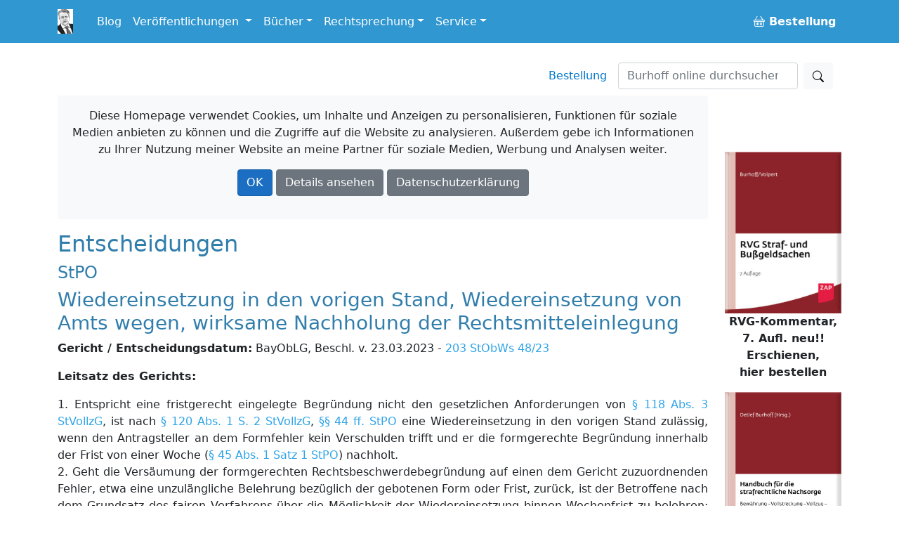

--- FILE ---
content_type: text/html; charset=utf-8
request_url: https://burhoff.de/asp_weitere_beschluesse/inhalte/7988.htm
body_size: 26688
content:
<!DOCTYPE html>
<html>
<head>


    <!-- Required meta tags -->
    <meta charset="utf-8">
    <meta name="viewport" content="width=device-width, initial-scale=1">


    <!-- Bootstrap CSS -->
    <link rel="stylesheet" href="/lib/bootstrap/dist/css/bootstrap.min.css" />

    <link href="/Styles/jquery-ui-1.13.2/jquery-ui.min.css?v=Els0hoF6_l1WxcZEDh4lQsp7EqyeeYXMHCWyv6SdmX0" rel="stylesheet" />
    <link href="/Styles/jquery-ui-1.13.2/jquery-ui.structure.min.css?v=pBGGkEaAOOc5eovSvO31uEKP_PDkYWR-uhYaRwRvIbQ" rel="stylesheet" />
    <link href="/Styles/jquery-ui-1.13.2/jquery-ui.theme.min.css?v=UA1alfbk8ruzkj9gvtBvmOxNN2M22hC2X-s3J986GHg" rel="stylesheet" />
    <link href="/css/bootstrap-icons-1.3.0/bootstrap-icons.css?v=MsxKR7Nw4ngHKmRAJJhy5oHvodmSYAQgwDqWMdqIXXA" rel="stylesheet" />

    <link rel="stylesheet" href="/css/site.css?v=AKvNjO3dCPPS0eSU1Ez8T2wI280i08yGycV9ndytL-c" />
    <link rel="stylesheet" href="/burhoff.de.styles.css?v=pDG60gTpIMZFzECKpGzhKnaoQlLs3Sb0A9OX1GvX-gE" />
    <link href="/Styles/Site.css?v=HQXaasJ7cQeuz3lGNlfs0rbIhiPYBKfjHBSAAspKJts" rel="stylesheet" type="text/css" media="screen" />
    <link href="/Styles/print.css?v=Q8SLq8dAVdI8UrpSLtMj1VNLCuVDG6hBf19o1y5FUe4" rel="stylesheet" type="text/css" media="print" />

    <title> Entscheidungen: Andere Gerichte: Wiedereinsetzung in den vorigen Stand, Wiedereinsetzung von Amts wegen, wirksame Nachholung der Rechtsmitteleinlegung /&#xD;&#xA;&#x9;&#x9;BayObLG, Beschl. v. 23.03.2023 - 203 StObWs 48/23 - Burhoff online</title>

    
</head>

<body>
    <div b-i3yx2shi68 class="container min-vh-100">
        <nav b-i3yx2shi68 class="navbar navbar-expand-md navbar-dark bg-dark fixed-top noprint">
            <div b-i3yx2shi68 class="container">
                <a b-i3yx2shi68 class="navbar-brand toplogo" href="/"><img src="/Styles/Images/burhoff_icon_35px.png" title="Burhoff online" alt="Burhoff online" longdesc="Burhoff online" style="padding-right: 10px" /></a>
                <button b-i3yx2shi68 class="navbar-toggler" type="button" data-bs-toggle="collapse" data-bs-target="#navbarNavDropdown" aria-controls="navbarNavDropdown" aria-expanded="false" aria-label="Toggle navigation">
                    <span b-i3yx2shi68 class="navbar-toggler-icon"></span>
                </button>
                <div b-i3yx2shi68 class="collapse navbar-collapse" id="navbarNavDropdown">
                    <ul b-i3yx2shi68 class="navbar-nav">
                        <li b-i3yx2shi68 class="nav-item">
                            <a b-i3yx2shi68 class="nav-link" href="https://blog.burhoff.de/" target="_blank">Blog</a>
                        </li>

                        <li b-i3yx2shi68 class="nav-item dropdown">
                            <a b-i3yx2shi68 class="nav-link dropdown-toggle" href="#" id="navbarVeroeff" role="button" data-bs-toggle="dropdown" aria-expanded="false">
                                Veröffentlichungen
                            </a>
                            <ul b-i3yx2shi68 class="dropdown-menu" aria-labelledby="navbarVeroeff">
                                <li b-i3yx2shi68><a b-i3yx2shi68 class="dropdown-item" href="/Listen/VeroeffentlichungenNachJahren">sortiert nach Jahren</a></li>
                                <li b-i3yx2shi68><a b-i3yx2shi68 class="dropdown-item" href="/vtips/start/vtips.htm">Verfahrenstipps für Strafverteidiger</a></li>
                            </ul>
                        </li>

                        <li b-i3yx2shi68 class="nav-item dropdown">
                            <a b-i3yx2shi68 class="nav-link dropdown-toggle" id="navbarBooks" role="button" data-bs-toggle="dropdown" aria-expanded="false">Bücher</a>
                            <ul b-i3yx2shi68 class="dropdown-menu" aria-labelledby="navbarBooks">
                                <li b-i3yx2shi68><div b-i3yx2shi68 class="dropdown-title">Handbücher</div></li>
                                <li b-i3yx2shi68><a b-i3yx2shi68 class="dropdown-item" href="/books/Ermittlungsverfahren/Index.htm">Ermittlungsverfahren</a></li>
                                <li b-i3yx2shi68><a b-i3yx2shi68 class="dropdown-item" href="/books/Hauptverhandlung/Index.htm">Hauptverhandlung</a></li>
                                <li b-i3yx2shi68><a b-i3yx2shi68 class="dropdown-item" href="/books/RechtsmittelUndRechtsbehelfe/index.htm">Rechtsmittel u. Rechtsbehelfe</a></li>
                                <li b-i3yx2shi68><a b-i3yx2shi68 class="dropdown-item" href="/books/StrafrechtlicheNachsorge/index.htm">Strafrechtliche Nachsorge</a></li>
                                <li b-i3yx2shi68><a b-i3yx2shi68 class="dropdown-item" href="/books/OWiVerfahren/Index.htm">Straßenverkehrsrechtliches OWi-Verfahren</a></li>
                                <li b-i3yx2shi68><a b-i3yx2shi68 class="dropdown-item" href="/books/NichtehelicheLebensgemeinschaft/index.htm">Nichteheliche Lebensgemeinschaft</a></li>
                                <li b-i3yx2shi68 class="dropdown-divider"></li>
                                <li b-i3yx2shi68><span b-i3yx2shi68 class="dropdown-title">Bücher/Kommentare</span></li>
                                <li b-i3yx2shi68><a b-i3yx2shi68 class="dropdown-item" href="/books/RVGKommentar/index.htm">RVG Straf- und Bußgeldsachen  <span b-i3yx2shi68 class="badge notification notification-new">neu</span></a></li>
                                <li b-i3yx2shi68><a b-i3yx2shi68 class="dropdown-item" href="/books/MessungenImStrassenverkehr/index.htm">Messungen im Straßenverkehr  </a> </li>
                                <li b-i3yx2shi68><a b-i3yx2shi68 class="dropdown-item" href="/books/Vereinsrecht/index.htm">Vereinsrecht <span b-i3yx2shi68 class="badge notification notification-new">neu</span></a></li>
                                <li b-i3yx2shi68 class="dropdown-divider"></li>
                                <li b-i3yx2shi68><a b-i3yx2shi68 class="dropdown-item" href="/products/ModulStrafrechtZap/index.htm">Beck-Modul Strafrecht ZAP Verlag</a></li>
                                <li b-i3yx2shi68><a b-i3yx2shi68 class="dropdown-item" href="/books/Festschrift/index.htm">Festschrift zum 70. Geburtstag von Detlef Burhoff</a></li>
                            </ul>
                        </li>

                        <li b-i3yx2shi68 class="nav-item dropdown">
                            <a b-i3yx2shi68 class="nav-link dropdown-toggle" id="navbarRspr" role="button" data-bs-toggle="dropdown" aria-expanded="false">Rechtsprechung</a>
                            <ul b-i3yx2shi68 class="dropdown-menu" aria-labelledby="navbarRspr">
                                <li b-i3yx2shi68><a b-i3yx2shi68 class="dropdown-item" href="/Rechtsprechung/">Übersicht</a></li>
                                <li b-i3yx2shi68><a b-i3yx2shi68 class="dropdown-item" href="/Rechtsprechung/Texte/">Veröffentlichte Rechtsprechung des OLG Hamm bis 2016/2017</a></li>
                                <li b-i3yx2shi68><a b-i3yx2shi68 class="dropdown-item" href="/RvgEntscheidungen/">RVG-Entscheidungen</a></li>
                                <li b-i3yx2shi68><a b-i3yx2shi68 class="dropdown-item" href="/WeitereBeschluesse/">Weitere Entscheidungen</a></li>
                            </ul>
                        </li>

                        <li b-i3yx2shi68 class="nav-item dropdown">
                            <a b-i3yx2shi68 class="nav-link dropdown-toggle" id="navbarService" role="button" data-bs-toggle="dropdown" aria-expanded="false">Service</a>
                            <ul b-i3yx2shi68 class="dropdown-menu" aria-labelledby="navbarService">
                                <li b-i3yx2shi68><a b-i3yx2shi68 class="dropdown-item" href="/bestellung/">Bestellung</a></li>
                                <li b-i3yx2shi68><a b-i3yx2shi68 class="dropdown-item" href="/service/links/links.htm ">Links</a></li>
                                <li b-i3yx2shi68 class="dropdown-divider"></li>
                                <li b-i3yx2shi68><span b-i3yx2shi68 class="dropdown-title">Newsletter</span></li>
                                <li b-i3yx2shi68><a b-i3yx2shi68 class="dropdown-item" href="/newsletter/">allgemein oder gebührenrechtlich</a></li>

                            </ul>
                        </li>


                    </ul>
                    <ul b-i3yx2shi68 class="navbar-nav ms-auto">
                        <li b-i3yx2shi68 class="nav-item">
                            <a b-i3yx2shi68 class="nav-link" href="/Bestellung"><b b-i3yx2shi68><span b-i3yx2shi68><i b-i3yx2shi68 class="bi bi-basket buyme"></i></span>&nbsp;Bestellung</b></a>
                        </li>
                    </ul>
                </div>
            </div>
        </nav>

        <a b-i3yx2shi68 name="top"></a>
        <nav b-i3yx2shi68 class="navbar d-flex noprint">
            <div b-i3yx2shi68 class="container">
                <ul b-i3yx2shi68 class="nav navbar-nav navbar-right ms-auto mb-2 mb-lg-0">
                    <li b-i3yx2shi68><a b-i3yx2shi68 class="nav-link mx-3" href="/bestellung/">Bestellung</a></li>
                </ul>
                <form class="d-flex" action="https://www.google.de/search" method="get" role="search">
    <input type="hidden" name="as_sitesearch" value="www.burhoff.de" />
    <input class="form-control me-2" style="width: 16em;" name="as_q" type="search" placeholder="Burhoff online durchsuchen" aria-label="Suchen">
    <button class="btn btn-light" type="submit"><i class="bi bi-search"></i></button>
</form>
            </div>
        </nav>

        <div b-i3yx2shi68 class="row">
            <div b-i3yx2shi68 class="col col-12 col-lg-10 col-md-12 col-sm-12">


                    <div b-i3yx2shi68 id="cookieInfo" class="alert bg-light text-center noprint">
                        <p b-i3yx2shi68 class="text-center">
                            <span b-i3yx2shi68 class="glyphicon glyphicon-exclamation-sign" aria-hidden="true"></span> Diese Homepage verwendet Cookies, um Inhalte und Anzeigen zu personalisieren, Funktionen für soziale Medien anbieten zu können und die Zugriffe auf die Website zu analysieren. Außerdem gebe ich Informationen zu Ihrer Nutzung meiner Website an meine Partner für soziale Medien, Werbung und Analysen weiter.
                        </p>
                        <p b-i3yx2shi68 class="text-center">
                            <a b-i3yx2shi68 id="cookieOk" class="btn btn-primary text-white">OK</a>
                            <a b-i3yx2shi68 class="btn btn-secondary text-white " target="_blank" href="https://www.google.com/policies/technologies/cookies/">Details ansehen</a>
                            <a b-i3yx2shi68 class="btn btn-secondary text-white" target="_blank" href="/Service/Datenschutzrichtlinie">Datenschutzerklärung</a>
                        </p>
                    </div>

                <div b-i3yx2shi68 id="cookieTipGeklickt" class="noprint"></div>
                



<h2>Entscheidungen</h2> 
			 <h4>StPO</h4> 
			 <h3>Wiedereinsetzung in den vorigen Stand, Wiedereinsetzung von Amts wegen, wirksame Nachholung der Rechtsmitteleinlegung</h3> 
			 <p><b>Gericht / Entscheidungsdatum:</b> BayObLG, Beschl. v. 23.03.2023 - <a href="http://dejure.org/dienste/vernetzung/rechtsprechung?Text=203%20StObWs%2048/23" title="BayObLG, 23.03.2023 - 203 StObWs 48/23: M&ouml;glichkeiten der Wiedereinsetzung bei Vers&auml;umung der F...">203 StObWs 48/23</a></p> 
			<!-- <P><B>Fundstellen:</B> @@fundstellen@@</P> -->
			 <p><b>Leitsatz des Gerichts:</b></p>
			 <p> 1. Entspricht eine fristgerecht eingelegte Begr&#252;ndung nicht den gesetzlichen Anforderungen von <a href="http://dejure.org/gesetze/StVollzG/118.html">&#167; 118 Abs. 3 StVollzG</a>, ist nach <a href="http://dejure.org/gesetze/StVollzG/120.html">&#167; 120 Abs. 1 S. 2 StVollzG</a>, <a href="http://dejure.org/gesetze/StPO/44.html" title="&sect; 44 StPO: Wiedereinsetzung in den vorigen Stand bei Fristvers&auml;umung">&#167;&#167; 44 ff. StPO</a> eine Wiedereinsetzung in den vorigen Stand zul&#228;ssig, wenn den Antragsteller an dem Formfehler kein Verschulden trifft und er die formgerechte Begr&#252;ndung innerhalb der Frist von einer Woche (<a href="http://dejure.org/gesetze/StPO/45.html" title="&sect; 45 StPO: Anforderungen an einen Wiedereinsetzungsantrag">&#167; 45 Abs. 1 Satz 1 StPO</a>) nachholt.<br/>2. Geht die Vers&#228;umung der formgerechten Rechtsbeschwerdebegr&#252;ndung auf einen dem Gericht zuzuordnenden Fehler, etwa eine unzul&#228;ngliche Belehrung bez&#252;glich der gebotenen Form oder Frist, zur&#252;ck, ist der Betroffene nach dem Grundsatz des fairen Verfahrens &#252;ber die M&#246;glichkeit der Wiedereinsetzung binnen Wochenfrist zu belehren; erst die Zustellung dieser Belehrung setzt die Frist zur Wiedereinsetzung in die Rechtsbeschwerdefrist in Lauf. <br/>3. Bei rechtzeitiger Nachholung der zuvor nicht formwirksam eingelegten Rechtsbeschwerde ist die Wiedereinsetzung dann auch ohne Antrag von Amts wegen zu gew&#228;hren; es gilt die unwiderlegbare Annahme einer unverschuldeten Vers&#228;umung (<a href="http://dejure.org/gesetze/StVollzG/120.html">&#167; 120 Abs. 1 Satz 2 StVollzG</a>, <a href="http://dejure.org/gesetze/StPO/44.html" title="&sect; 44 StPO: Wiedereinsetzung in den vorigen Stand bei Fristvers&auml;umung">&#167; 44 Satz 2 StPO</a>).</p> 
			 <hr/>
			 <p>In dem Strafvollzugsverfahren<br/>pp.<br/><br/>wegen Rechtsbeschwerde (Pr&#252;fung Unterlagen JVA)<br/><br/>erl&#228;sst das Bayerische Oberste Landesgericht - 3. Strafsenat - durch die unterzeichnenden Richter pp. am 23. M&#228;rz 2023 folgenden<br/><br/>Beschluss<br/><br/>Die Rechtsbeschwerde des Strafgefangenen gegen den Beschluss der ausw&#228;rtigen Strafvollstreckungskammer des Landgerichts Regensburg beim Amtsgericht Straubing vom 6. September 2022 wird auf seine Kosten unter Festsetzung des Beschwerdewertes auf 100.- EUR als unzul&#228;ssig verworfen, da keines der als Rechtsbeschwerde auszulegenden Schreiben vom 9. September 2022, vom 22. Dezember 2022, vom 3. Februar 2023 und vom 23. Februar 2023 von einem Rechtsanwalt unterzeichnet oder zur Niederschrift der Gesch&#228;ftsstelle eingelegt worden ist (Art. 208 BayStVollzG, <a href="http://dejure.org/gesetze/StVollzG/118.html">&#167; 118 Abs. 3</a>, <a href="http://dejure.org/gesetze/StVollzG/121.html">&#167; 121 Abs. 2 Satz 1 StVollzG</a>).<br/><br/>Erg&#228;nzend bemerkt der Senat:<br/><br/>Nach <a href="http://dejure.org/gesetze/StVollzG/118.html">&#167; 118 Abs. 1 StVollzG</a> betr&#228;gt die Rechtsbeschwerdefrist f&#252;r die Einlegung und Begr&#252;ndung des Rechtsmittels einen Monat nach f&#246;rmlicher Zustellung des angefochtenen Beschlusses. Nach Abs. 3 der Regelung hat der Antragsteller die Begr&#252;ndung der Rechtsbeschwerde in einer von einem Rechtsanwalt unterzeichneten Schrift zu veranlassen oder zu Protokoll der Gesch&#228;ftsstelle vorzunehmen. Entspricht eine auch fristgerecht eingelegte Begr&#252;ndung nicht den gesetzlichen Anforderungen, ist bei einer unverschuldeten Fristvers&#228;umnis nach <a href="http://dejure.org/gesetze/StVollzG/120.html">&#167; 120 Abs. 1 S. 2 StVollzG</a>, <a href="http://dejure.org/gesetze/StPO/44.html" title="&sect; 44 StPO: Wiedereinsetzung in den vorigen Stand bei Fristvers&auml;umung">&#167;&#167; 44 ff. StPO</a> eine Wiedereinsetzung in den vorigen Stand zul&#228;ssig, wenn den Antragsteller an dem Formfehler kein Verschulden trifft und er die formgerechte Begr&#252;ndung innerhalb der Frist von einer Woche (<a href="http://dejure.org/gesetze/StPO/45.html" title="&sect; 45 StPO: Anforderungen an einen Wiedereinsetzungsantrag">&#167; 45 Abs. 1 Satz 1 StPO</a>) nachholt (vgl. dazu Arloth/Kr&#228;, StVollzG, 5. Aufl., &#167; 118 Rn. 4 m.w.N.). Geht die Vers&#228;umung der formgerechten Rechtsbeschwerdebegr&#252;ndung auf einen dem Gericht zuzuordnenden Fehler zur&#252;ck, ist der Betroffene nach dem Grundsatz des fairen Verfahrens &#252;ber die M&#246;glichkeit der Wiedereinsetzung zu belehren; erst die Zustellung dieser Belehrung setzt die Frist zur Wiedereinsetzung in die Rechtsbeschwerdefrist in Lauf (st. Rspr., vgl. BVerfG, Beschluss der 1. Kammer des Zweiten Senats vom 27. September 2005 - <a href="http://dejure.org/dienste/vernetzung/rechtsprechung?Text=2%20BvR%20172/04" title="BVerfG, 27.09.2005 - 2 BvR 172/04: Recht auf ein faires Verfahren (keine Zurechnung von Fehlern...">2 BvR 172/04</a>, <a href="http://dejure.org/dienste/vernetzung/rechtsprechung?Text=2%20BvR%20834/04" title="BVerfG, 27.09.2005 - 2 BvR 172/04: Recht auf ein faires Verfahren (keine Zurechnung von Fehlern...">2 BvR 834/04</a>, <a href="http://dejure.org/dienste/vernetzung/rechtsprechung?Text=2%20BvR%20907/04" title="BVerfG, 27.09.2005 - 2 BvR 172/04: Recht auf ein faires Verfahren (keine Zurechnung von Fehlern...">2 BvR 907/04</a> -, juris, Rn. 16; BVerfG, Beschluss der 3. Kammer des Zweiten Senats vom 29. Februar 2012 - <a href="http://dejure.org/dienste/vernetzung/rechtsprechung?Text=2%20BvR%202911/10" title="BVerfG, 29.02.2012 - 2 BvR 2911/10: Nichtannahmebeschluss: Mangelnde Rechtswegersch&ouml;pfung bei u...">2 BvR 2911/10</a> -, juris, Rn. 8; BVerfG, Beschluss der 3. Kammer des Zweiten Senats vom 10. Oktober 2012 - <a href="http://dejure.org/dienste/vernetzung/rechtsprechung?Text=2%20BvR%201095/12" title="BVerfG, 10.10.2012 - 2 BvR 1095/12: Nichtannahmebeschluss: Mangelnde Rechtswegersch&ouml;pfung bei W...">2 BvR 1095/12</a> -, juris, Rn. 5; BVerfG, Beschluss der 3. Kammer des Zweiten Senats vom 23. Oktober 2013 - <a href="http://dejure.org/dienste/vernetzung/rechtsprechung?Text=2%20BvR%2028/13" title="BVerfG, 23.10.2013 - 2 BvR 28/13: Nichtannahmebeschluss: Mangelnde Rechtswegersch&ouml;pfung bei unt...">2 BvR 28/13</a> -, juris, Rn. 6; BVerfG, Beschluss der 3. Kammer des Zweiten Senats vom 23. Oktober 2013 - <a href="http://dejure.org/dienste/vernetzung/rechtsprechung?Text=2%20BvR%201541/13" title="BVerfG, 23.10.2013 - 2 BvR 1541/13: Nichtannahmebeschluss: Anspruch auf effektiven Rechtsschutz...">2 BvR 1541/13</a> -, juris, Rn. 3; abw. insoweit, als die Frist zur Wiedereinsetzung in die Wiedereinsetzungsfrist in Lauf gesetzt wird BVerfG, Beschluss der 3. Kammer des Zweiten Senats vom 11. November 2001 - <a href="http://dejure.org/dienste/vernetzung/rechtsprechung?Text=2%20BvR%201471/01" title="BVerfG, 11.11.2001 - 2 BvR 1471/01: Ersch&ouml;pfung des Rechtswegs">2 BvR 1471/01</a> -, juris, Rn. 15; OLG Hamm, Beschluss vom 3. Mai 2016 - III - <a href="http://dejure.org/dienste/vernetzung/rechtsprechung?Text=1%20Vollz%20(Ws)%20135/16" title="OLG Hamm, 03.05.2016 - 1 Vollz (Ws) 135/16: Anforderungen an eine zu Protokoll der Gesch&auml;ftsste...">1 Vollz (Ws) 135/16</a>-, juris Rn. 7). Bei rechtzeitiger Nachholung der zuvor nicht wirksam eingelegten Rechtsbeschwerde ist die Wiedereinsetzung dann auch ohne Antrag von Amts wegen zu gew&#228;hren; es gilt die unwiderlegbare Annahme einer unverschuldeten Vers&#228;umung (<a href="http://dejure.org/gesetze/StVollzG/120.html">&#167; 120 Abs. 1 S. 2 StVollzG</a>, <a href="http://dejure.org/gesetze/StPO/44.html" title="&sect; 44 StPO: Wiedereinsetzung in den vorigen Stand bei Fristvers&auml;umung">&#167; 44 S. 2 StPO</a>).<br/><br/>Nach diesen Vorgaben kommt eine Wiedereinsetzung in den vorigen Stand von Amts wegen gegen die Vers&#228;umung der Frist von <a href="http://dejure.org/gesetze/StVollzG/118.html">&#167; 118 StVollzG</a> hier nicht in Betracht. Sollte dem Beschwerdef&#252;hrer am 8. September 2022 zun&#228;chst eine unzutreffende Rechtsmittelbelehrung &#252;bermittelt worden sein, w&#228;re die Zustellung des Beschlusses der Strafvollstreckungskammer an diesem Tage gleichwohl wirksam erfolgt mit der Folge, dass die Monatsfrist f&#252;r die Einlegung der Rechtsbeschwerde nach <a href="http://dejure.org/gesetze/StVollzG/120.html">&#167; 120 Abs. 1 S. 2 StVollzG</a> i.V.m. <a href="http://dejure.org/gesetze/StPO/43.html" title="&sect; 43 StPO: Berechnung von Wochen- und Monatsfristen">&#167; 43 StPO</a> am 10. Oktober 2022 geendet h&#228;tte. Das handschriftliche Schreiben des Beschwerdef&#252;hrers vom 9. September 2022 ist demnach zwar innerhalb der Monatsfrist von <a href="http://dejure.org/gesetze/StVollzG/118.html">&#167; 118 StVollzG</a> bei der Strafvollstreckungskammer eingegangen, entspricht jedoch nicht den formalen Anforderungen von <a href="http://dejure.org/gesetze/StVollzG/118.html">&#167; 118 StVollzG</a>. Jedenfalls am 22. Dezember 2022 ist dem Beschwerdef&#252;hrer die nach der Rechtsprechung des Bundesverfassungsgerichts gebotene Belehrung, dass und wie der Beschwerdef&#252;hrer Wiedereinsetzung erlangen konnte, n&#228;mlich mit der Nachholung einer den Anforderungen von <a href="http://dejure.org/gesetze/StVollzG/118.html">&#167; 118 StVollzG</a> entsprechenden Rechtsbeschwerde innerhalb einer Frist von einer Woche, im Wege der f&#246;rmlichen Zustellung erteilt worden. Danach h&#228;tte der Beschwerdef&#252;hrer sp&#228;testens mit Ablauf des 29. Dezember 2022 eine formwirksame Rechtsbeschwerde einreichen m&#252;ssen. Dies hat der Beschwerdef&#252;hrer jedoch bewusst unterlassen und in seinem Schreiben vom 22. Dezember 2022 ausdr&#252;cklich die Notwendigkeit einer Hinzuziehung eines Rechtsanwalts in Abrede gestellt. Darauf, dass auch die weiteren, nach Ablauf der Wochenfrist des <a href="http://dejure.org/gesetze/StPO/45.html" title="&sect; 45 StPO: Anforderungen an einen Wiedereinsetzungsantrag">&#167; 45 StPO</a> eingegangenen Schreiben des Antragstellers nicht den Erfordernissen einer Rechtsbeschwerde nach <a href="http://dejure.org/gesetze/StVollzG/118.html">&#167; 118 StVollzG</a> gen&#252;gen, kommt es nicht mehr an. Die Rechtsbeschwerde war daher als unzul&#228;ssig zu verwerfen. Die Nebenentscheidungen folgen aus <a href="http://dejure.org/gesetze/StVollzG/121.html">&#167; 121 Abs. 1 und 2 StVollzG</a>, <a href="http://dejure.org/gesetze/GKG/60.html" title="&sect; 60 GKG: Gerichtliche Verfahren nach dem Strafvollzugsgesetz, auch in Verbindung mit &sect; 92 des Jugendgerichtsgesetzes">&#167;&#167; 60</a>, <a href="http://dejure.org/gesetze/GKG/52.html" title="&sect; 52 GKG: Verfahren vor Gerichten der Verwaltungs-, Finanz- und Sozialgerichtsbarkeit">52 GKG</a>.<br/></p>
			 <hr/> 
			 <p><b>Einsender:</b> RiBayObLG D. G. Gieg, Bamberg</P> 
			 <p><b>Anmerkung:</b> </P><HR>
			 <a href="/asp_weitere_beschluesse/default.asp">zur&uuml;ck zur &Uuml;bersicht</a>
	</TD></TR></TABLE>

                <hr b-i3yx2shi68 />
                <div b-i3yx2shi68 class="container-fluid">
                    <div b-i3yx2shi68 class="row">
                        <div b-i3yx2shi68 class="col-sm-3 col-md-3">
                            <a b-i3yx2shi68 href="https://www.paypal.com/donate/?hosted_button_id=EKRR4WKJ47NH2" target="_blank">
                                <img b-i3yx2shi68 src="/styles/images/spendenbutton.png" style="width: 142px !important; max-width: 142px !important; display:inline-block !important;" alt="Jetzt einfach, schnell und sicher online bezahlen – mit PayPal." />
                            </a>
                        </div>
                        <div b-i3yx2shi68 class="col-sm-9 col-md-9">
                            <p b-i3yx2shi68>Die Nutzung von Burhoff-Online ist kostenlos. Der Betrieb der Homepage verursacht aber für Wartungs-, Verbesserungsarbeiten und Speicherplatz laufende Kosten. </p>
                            <p b-i3yx2shi68>Wenn Sie daher Burhoff-Online freundlicherweise durch einen kleinen Obolus unterstützen wollen, haben Sie hier eine "Spendenmöglichkeit".</p>
                        </div>
                    </div>
                </div>

                <hr b-i3yx2shi68 />

                <footer b-i3yx2shi68>
                    <ul b-i3yx2shi68 class="nav justify-content-center border-bottom pb-3 mb-3">
                        <li b-i3yx2shi68><a b-i3yx2shi68 class="nav-link px-2 text-muted" href="/autor/autor.htm">Über mich</a></li>
                        <li b-i3yx2shi68><a b-i3yx2shi68 class="nav-link px-2 text-muted" href="/Service/Impressum">Impressum</a></li>
                        <li b-i3yx2shi68><a b-i3yx2shi68 class="nav-link px-2 text-muted" href="/Service/Datenschutzrichtlinie">Datenschutzerklärung</a></li>
                        <li b-i3yx2shi68><a b-i3yx2shi68 class="nav-link px-2 text-muted" href="https://blog.burhoff.de/">Blog</a></li>
                        <li b-i3yx2shi68><a b-i3yx2shi68 class="nav-link px-2 text-muted" href="/bestellung/">Bestellung</a></li>
                    </ul>
                    <p b-i3yx2shi68 class="text-center text-muted">&copy; 2026 Rechtsanwalt Detlef Burhoff, RiOLG a.D., Leer/Augsburg.</p>

                    <p b-i3yx2shi68 class="text-center text-muted">Technische Umsetzung: <a b-i3yx2shi68 target="_blank" href="https://www.springwald.de">Springwald Software</a>.</p>
                </footer>

            </div> <!-- ./. content col -->

            <div b-i3yx2shi68 class="col col-12 col-sm-12 col-md-12 col-lg-2  werbungrahmen noprint">
                <div b-i3yx2shi68 class="sticky-top" style="text-align:center; padding-top: 5em; max-width: 15em;">
                        <div b-i3yx2shi68 class="rightAds">
                        </div>
                    <div b-i3yx2shi68 style="text-align:center; margin-top: 2em;">
                        <a b-i3yx2shi68 href="/bestellung/">
                            <img b-i3yx2shi68 src="/Styles/Images/Ads/bestellmoeglichkeiten.gif" width="57" height="57" border="0"><br b-i3yx2shi68 /><b b-i3yx2shi68>Weitere Bestellm&ouml;glichkeiten</b>
                        </a>
                    </div>
                </div>

            </div><!-- ./. global ad col -->

        </div> <!-- ./. row -->
    </div>

    <script src="/lib/jquery/dist/jquery.min.js?v=9_aliU8dGd2tb6OSsuzixeV4y_faTqgFtohetphbbj0"></script>
    <script src="/lib/bootstrap/dist/js/bootstrap.bundle.min.js?v=KuvCVS19rfTjoLgMyDDCdOkRRlhNrY4psEM4uezts2M"></script>
    <script src="/Styles/jquery-ui-1.13.2/jquery-ui.min.js?v=lSjKY0_srUM9BE3dPm-c4fBo1dky2v27Gdjm2uoZaL0"></script>
    <script src="/js/site.js?v=4q1jwFhaPaZgr8WAUSrux6hAuh0XDg9kPS3xIVq36I0"></script>

    <script>
        $('.rightAds').load('/RightAds/');

        jQuery("#cookieOk").click(function () {
            jQuery("#cookieTipGeklickt").load("/Service/MerkeCookie/");
            jQuery("#cookieInfo").hide(400);
        });
    </script>

    

</body>
</html>

--- FILE ---
content_type: text/html; charset=utf-8
request_url: https://burhoff.de/RightAds/
body_size: 230624
content:

    <div style="margin-bottom: 10px; text-align: center; text-decoration: none; color: inherit;">
            <a href="https://www.burhoff.de/bestellung/" target="_blank">
                <img src="[data-uri]&#x2B;[base64]&#x2B;[base64]/gAUXy4AEM8UAAPtzAAEEwsAA1yeAAAAAVhZWiAAAAAAAEwJVgBQAAAAVx/[base64]&#x2B;AD7AP5BAYEEwQgBC0EOwRIBFUEYwRxBH4EjASaBKgEtgTEBNME4QTwBP4FDQUcBSsFOgVJBVgFZwV3BYYFlgWmBbUFxQXVBeUF9gYGBhYGJwY3BkgGWQZqBnsGjAadBq8GwAbRBuMG9QcHBxkHKwc9B08HYQd0B4YHmQesB78H0gflB/gICwgfCDIIRghaCG4IggiWCKoIvgjSCOcI&#x2B;wkQCSUJOglPCWQJeQmPCaQJugnPCeUJ&#x2B;woRCicKPQpUCmoKgQqYCq4KxQrcCvMLCwsiCzkLUQtpC4ALmAuwC8gL4Qv5DBIMKgxDDFwMdQyODKcMwAzZDPMNDQ0mDUANWg10DY4NqQ3DDd4N&#x2B;A4TDi4OSQ5kDn8Omw62DtIO7g8JDyUPQQ9eD3oPlg&#x2B;[base64]&#x2B;UH78f6iAVIEEgbCCYIMQg8CEcIUghdSGhIc4h&#x2B;yInIlUigiKvIt0jCiM4I2YjlCPCI/AkHyRNJHwkqyTaJQklOCVoJZclxyX3JicmVyaHJrcm6CcYJ0kneierJ9woDSg/KHEooijUKQYpOClrKZ0p0CoCKjUqaCqbKs8rAis2K2krnSvRLAUsOSxuLKIs1y0MLUEtdi2rLeEuFi5MLoIuty7uLyQvWi&#x2B;RL8cv/jA1MGwwpDDbMRIxSjGCMbox8jIqMmMymzLUMw0zRjN/M7gz8TQrNGU0njTYNRM1TTWHNcI1/TY3NnI2rjbpNyQ3YDecN9c4FDhQOIw4yDkFOUI5fzm8Ofk6Njp0OrI67zstO2s7qjvoPCc8ZTykPOM9Ij1hPaE94D4gPmA&#x2B;oD7gPyE/YT&#x2B;iP&#x2B;JAI0BkQKZA50EpQWpBrEHuQjBCckK1QvdDOkN9Q8BEA0RHRIpEzkUSRVVFmkXeRiJGZ0arRvBHNUd7R8BIBUhLSJFI10kdSWNJqUnwSjdKfUrESwxLU0uaS&#x2B;JMKkxyTLpNAk1KTZNN3E4lTm5Ot08AT0lPk0/dUCdQcVC7UQZRUFGbUeZSMVJ8UsdTE1NfU6pT9lRCVI9U21UoVXVVwlYPVlxWqVb3V0RXklfgWC9YfVjLWRpZaVm4WgdaVlqmWvVbRVuVW&#x2B;VcNVyGXNZdJ114XcleGl5sXr1fD19hX7NgBWBXYKpg/GFPYaJh9WJJYpxi8GNDY5dj62RAZJRk6WU9ZZJl52Y9ZpJm6Gc9Z5Nn6Wg/aJZo7GlDaZpp8WpIap9q92tPa6dr/2xXbK9tCG1gbbluEm5rbsRvHm94b9FwK3CGcOBxOnGVcfByS3KmcwFzXXO4dBR0cHTMdSh1hXXhdj52m3b4d1Z3s3gReG54zHkqeYl553pGeqV7BHtje8J8IXyBfOF9QX2hfgF&#x2B;Yn7CfyN/hH/lgEeAqIEKgWuBzYIwgpKC9INXg7qEHYSAhOOFR4Wrhg6GcobXhzuHn4gEiGmIzokziZmJ/opkisqLMIuWi/yMY4zKjTGNmI3/jmaOzo82j56QBpBukNaRP5GokhGSepLjk02TtpQglIqU9JVflcmWNJaflwqXdZfgmEyYuJkkmZCZ/JpomtWbQpuvnByciZz3nWSd0p5Anq6fHZ&#x2B;Ln/qgaaDYoUehtqImopajBqN2o&#x2B;akVqTHpTilqaYapoum/adup&#x2B;CoUqjEqTepqaocqo&#x2B;rAqt1q&#x2B;msXKzQrUStuK4trqGvFq&#x2B;LsACwdbDqsWCx1rJLssKzOLOutCW0nLUTtYq2AbZ5tvC3aLfguFm40blKucK6O7q1uy67p7whvJu9Fb2Pvgq&#x2B;hL7/v3q/9cBwwOzBZ8Hjwl/C28NYw9TEUcTOxUvFyMZGxsPHQce/yD3IvMk6ybnKOMq3yzbLtsw1zLXNNc21zjbOts83z7jQOdC60TzRvtI/0sHTRNPG1EnUy9VO1dHWVdbY11zX4Nhk2OjZbNnx2nba&#x2B;9uA3AXcit0Q3ZbeHN6i3ynfr&#x2B;A24L3hROHM4lPi2&#x2B;Nj4&#x2B;vkc&#x2B;T85YTmDeaW5x/nqegy6LzpRunQ6lvq5etw6/vshu0R7ZzuKO6070DvzPBY8OXxcvH/8ozzGfOn9DT0wvVQ9d72bfb794r4Gfio&#x2B;Tj5x/pX&#x2B;uf7d/wH/Jj9Kf26/kv&#x2B;3P9t////2wBDAAYEBAUEBAYFBQUGBgYHCQ4JCQgICRINDQoOFRIWFhUSFBQXGiEcFxgfGRQUHScdHyIjJSUlFhwpLCgkKyEkJST/2wBDAQYGBgkICREJCREkGBQYJCQkJCQkJCQkJCQkJCQkJCQkJCQkJCQkJCQkJCQkJCQkJCQkJCQkJCQkJCQkJCQkJCT/wAARCAE4AOEDAREAAhEBAxEB/8QAHAABAAICAwEAAAAAAAAAAAAAAAQGBQcBAggD/8QATRAAAQMCAgUGCQoDBQcFAAAAAQACAwQFBhEHEiExcRMyNUFUsRYYIjRDUWGRlAgUFTNzdIGhwcIXI9EkN1VykkJSU3WCk7NjZKKy8P/EABoBAQADAQEBAAAAAAAAAAAAAAADBAUBAgb/xAA1EQEAAgAEBQQBAQUIAwAAAAAAAQIDBBExBRITMlEVIXGRQYEWQmGx0QYiMzRSU8HwFEPh/9oADAMBAAIRAxEAPwDb1dSFltD4yQRq7fxCqzDSrb20dxPMBlyjlzWUnLDX2me51lJY6F8FRJG41ORIPVqleLzOjS4bh1m86x&#x2B;Gn/[base64]/SVV/x3qVnaQ9D1Azto4N71IwoRJB5RUcrNdmtdOXQFB96/YVHZp8M75&#x2B;Gll4bQgICAgICAgICAgICAgICAgICAgICAg46kEf0reIXqEFl2UrNekp&#x2B;jRwb3qRhQiSc8qKVmuzWmnLoCg&#x2B;9fsK8WafDO&#x2B;fhpZeG0ICAgICAgICAgICAgICAgICAgICAgIODuQR/St4hdhBZdlMzXpKfo0cG96kYUIknPKilZrs1ppy6AoPvX7CvFmnwzvn4aWXhtCAgICAgICAgICAgICAgICAgICAgICDg7kEf0reIXYQWXZTM16Sn6NHBvepGFCJJzyopWa7NaacugKD71&#x2B;wrxZp8M75&#x2B;GlgCTkBmvDaCMthQctaXHJoJO/Yg4QfaKiqp2tfFTTSNcdUFjCQT6uK7o5NqxvL5Fj2gktcMjkcx1&#x2B;pcd1cIOXNLTk4EHftQcICAgICAgICAgICAgICAg4O5BH9K3iF2EFl2UzNekp&#x2B;jRwb3qRhQiSc8qKVmuzWmnLoCg&#x2B;9fsK8WafDO&#x2B;fhrfANVDR4mhmnmZC0QzgPdIIwHGF4b5R2A5kZH1rlN2jm6zbCmI/h/NnrhT2e8XB75KyiNUW0TpTNUtIaBrNlHKbBISAwkjbtPqXr2mVek4lK6RE6e/wCPr2/DpFX2K13OMUcFudGRXl8jnEkj&#x2B;c2JmetsBaW7tpzG1NYifYmmLev96Z/d/wCNXzojZKpzallNZRPIymM0M79SJjDriUsBdztjNmee3YEjR23Uj21nT3/&#x2B;M1RXJ7KClpLZCx0f0LWGnADtZxNQ9oOw84jLb7SuxPhDakc02v8A6o1&#x2B;mAgqqQVM2FZJ4mUroHxPqJXgMFXmHGUu9Ws0Mz/3VyP9KxNbadaI99dv4eP&#x2B;U0z4dro3Pey3mmjM1PK6R&#x2B;rMyKOMCF0Yz2lzgScgdp27E9kemLXzr7T/AA1mffV9YorTVwtrqiK2z0&#x2B;tTU9RPPLk5kYpWawj8oZuBB3AnMLvs5M3rPLGuvvMff5fCKPCrKS0g01HKwiN8srpmh2tybtdsgDtba7LqAGQyO1c9nqZx9be8/8AZ9tGHr6ymrsIQmKltUNQ2smMojybK1hEepqgnMtz1vXuXPwnpWa406zOmkfH5VleFoQEBAQEBAQEBAQEBBwdyCP6VvELsILLspma9JT9Gjg3vUjChEk55UUrNdmtNOXQFB96/YV4s0&#x2B;Gd8/DSy8NoQEBB92V1XGGhlTM0NYY2gPIyaTmWj2Z7cl155K&#x2B;HwXHoQduWk5Lkdd3J62tqZ7M92eXrXTSNdXVcBAQEBAQEBAQEBAQEBAQcHcgj&#x2B;lbxC7CCy7KZmvSU/Ro4N71IwoRJOeVFKzXZrTTl0BQfev2FeLNPhnfPw0svDaEBAQEBAQEBAQEBAQEBAQEBAQEBAQEHB3II/pW8QuwgsuymZr0lP0aODe9SMKESTnlRSs12a005dAUH3r9hXizT4Z3z8NLLw2hAQEBAQEBAQEBAQEBAQEBAQEBAQEBBwdyCP6VvELsILLspma9JT9Gjg3vUjChEk55UUrNdmtNOXQFB96/YV4s0&#x2B;Gd8/DSy8NoQEBAQEBAQEBAQEBAQEBAQEBAQEBAQcHcgj&#x2B;lbxC7CCy7KZmvSU/Ro4N71IwoRJOeVFKzXZrTTl0BQfev2FeLNPhnfPw0svDaEBAQEBAQEBAQEBAQEBAQEBAQEBAQEHB3II/pW8QuwgsuymZr0lP0aODe9SMKESTnlRSs12a005dAUH3r9hXizT4Z/iT8NLLw2hAQEBAQEBAQEBAQEBAQEBAQEBAQEBBwdyCP6VvELsILLspma9JT9Gjg3vUjChEk55UUrNdmtNOXQFB96/YV4s0&#x2B;Gd8/DSy8NoQEBAQEBAQEBAQEBAQEBAQEBAQEBAQcHcgj&#x2B;lbxC7CCy7KZmvSU/Ro4N71IwoRJOeVFKzXZrTTl0BQfev2FeLNPhnfPw0svDaEBAQEBAQEBAQEBAQEBAQEBAQEBAQEHB3II/pW8QuwgsuymZr0lP0aODe9SMKESTnlRSs12a005dAUH3r9hXizT4Z3z8NLLw2hAQEBAQEBAQEBAQEBAQEBAQEBAQEBBwdyCP6VvELsILLspma9JT9Gjg3vUjChEk55UUrNdmtNOXQFB96/YV4s0&#x2B;Gd8/DSy8NoQEBAQEBAQEBAQEBAQEBAQEBAQEBAQcHcgj&#x2B;lbxC7CCy7KZmvSU/Ro4N71IwoRJOeVFKzXZrTTl0BQfev2FeLNPhnfPw0svDaEBAQEBAQEBAQEBAQEBAQEBAQEBAQEHB3II/pW8QuwgsuymZr0lP0aODe9SMKESTnlRSs12a005dAUH3r9hXizT4Z3z8NLLw2hAQEBAQEBAQEBAQEBAQEBAQEBAQEBBwdyCP6VvELsILLspma9JT9Gjg3vUjChEk55UUrNdmtNOXQFB96/YV4s0&#x2B;Gd8/DSy8NoQEBAQEBAQEBAQEBAQEBAQEBAQEBAQcHcgj&#x2B;lbxC7CCy7KZmvSU/Ro4N71IwoRJOeVFKzXZU9IOB7zjm201FZYopJoZuVeJJAwauRG8&#x2B;0pyTbZbyuaw8vabYm0qF4u2Pex0XxTU6F171nLeZ&#x2B;jxdse9jovimp0LnrOW8z9Hi7Y97HRfFNToXPWct5n6PF2x72Oi&#x2B;KanQues5bzP0eLtj3sdF8U1Ohc9Zy3mfo8XbHvY6L4pqdC56zlvM/R4u2Pex0XxTU6Fz1nLeZ&#x2B;jxdse9jovimp0Lues5bzP0eLtj3sdF8U1Ohd31nLeZ&#x2B;jxdse9jovimp0LnrOW8z9Hi7Y97HRfFNToXc9Zy3mfo8XbHvY6L4pqdC7vrOW8z9Hi7Y97HRfFNToXPWct5n6PF2x72Oi&#x2B;KanQues5bzP0eLtj3sdF8U1Ohc9Zy3mfo8XbHvY6L4pqdC56zlvM/R4u2Pex0XxTU6F3PWct5n6PF2x72Oi&#x2B;KanQu76zlvM/R4u2Pex0XxTU6Fz1nLeZ&#x2B;jxdse9jovimp0LnrOW8z9Hi7Y97HRfFNToXc9Zy3mfo8XbHvY6L4pqdC56zlvM/R4u2Pex0XxTU6Fz1nLeZ&#x2B;g/J3x6ASaOi&#x2B;KanQues5bzP0xsmgfG0cuTqWk2HtLV3o2RTxbLz&#x2B;Z&#x2B;lj/AIVYm/4FP/3gvfTlT9QwfLcc/Ro4N711nwiSc8qKVmuzN4Q8&#x2B;m&#x2B;z/UKXB3lWzfbC1qwoCAgICAgICAgICAgICAgICAgICAgICDrJzCgrNb9c5BGXBFn6NHBveoF&#x2B;ESTnlRSs12ZvCHn032f6hS4O8q2b7YZfFN/hwthy532ohkmit9NJUvjjIDnhrSSBn17FYUGs7f8AKOpHw2qvvODcQ2azXaSOKmuk7WPgJfzSS12YBQXT&#x2B;ItFHpJ8A56OeCrkofn9PUuc3k5255FrevWGR9yDm86RKK047suDGUk1VX3OGWoc6NzQ2liYOe/PbkciBwQVOXT7Hc7lW0mDcGYgxXBQymGatomtbBrjeGucfKQbFw5d577ZaW5VNrrLVLO3WdR1YAliOZGTgDl1ZoNenTs&#x2B;vulfT4cwLiTEFDb6l1HUV9Ixgj5VpycGgnN2SCzX3SphfDeJbXhy61zKavuTHvaHvYGQardb&#x2B;aS7yMxu9aDOyYkskLY3S3i3xtkhNQwuqGDXiG9427W&#x2B;3cgj1eNcMUNPBUVWIrRBDUt14ZJKuNrZW&#x2B;tpJ2j2hBhdJOk&#x2B;[base64]&#x2B;lraV2eU8ErXsOW/ygckFExDpltdDjPC2G7LU2y7m81clNUvgq2vdSarQQSG579u/Lcg2MgICAgICDrJzCgrNb9c5BGXBFn6NHBveoF&#x2B;ESTnlRSs12ZvCHn032f6hS4O8q2b7YfPTB/dZiz/lVT/4yrCg84V8WKo9HWjo4xqqV&#x2B;jsvpZZ5LdTnl6YNH8sTEk7NpzLe/JBtDTbW0dKME6V7LNFW0lnr2NnqKZwcJKObyXbR1A7OLkHOi&#x2B;ml0g4ix3pEZlqV4fZ7PIf9mCJpBePUHOyPvQY75PGkHDeF9Hr8K3mtpbPf7NNUNqqOtkEL5Ha7nBw1t&#x2B;eYH4INmaI9ITtJ2C6fErqAW8zSyxcgJOUA1HFueeQ35epBp7HzbTo4N5x1o20iUNHOah0tbYXzsngq5tfJ4azPNrs8&#x2B;r8Qg747iw9f9Jeiu/4ls1uoor3RTy3Blaxoa53ItLGyF2w6pOQzQZDFeGcL4n08YHtRpKOssIsM7oYISDA5rHO1QA3YWjLdu2IGP7hhJuNqnCMWDMHZ2S1Rl1ZfagU8UcJ2tjiaGndrdWSDXwgt9y&#x2B;SFPLKymqam23FzYXZh7qbWqQMmk7W5tP4goN&#x2B;VNkxpY7ba6PRvSYSoLWKZr5oa2KRp5U7SWiPZkffmg&#x2B;&#x2B;mJlY/QriZtYInVn0Q/[base64]/Ro4N71AvwiSc8qKVmuzN4Q8&#x2B;m&#x2B;z/UKXB3lWzfbCxXOKhmt1THc207qF0bhO2oy5Msy262ezLLfmrCgxltqsJ3ChFittRZaqjbFyQoaeSORgj/3dQEjL2ZIJLcMWRtjFgFpojaQ3U&#x2B;ZGFph1c88tXLLLPag7QU1mwlZnNgho7Va6NjpC2NrYoom7S45DIAbyg19R37QvpcvfzNjbDfLo1pe0T0uUj2jeWuc0FwHsJQbHtVot9joo6C10NNQ0kfMhp4wxjeAGxBg/4XYH&#x2B;lPpXwTsvz3W1&#x2B;W&#x2B;aMz1vXu3&#x2B;1BNxThnDeIbcRiW1UFfSUoMv9qiDxEANpGe7YOpBFwpQYOudvtd8w3RWyWlhgdBQVVPCBycWZBaw5ZhueexBHu1vwFiDGENtutBZ6/EVNTiqjjqKdr5mQ62QdmRuzQYPSjoohxFo7vOG8J0FstlVc54p3kM5KN72vaS52qN&#x2B;TfUg2FQwup6KngflrRxtYct2YGSDvNDFUQvhmjZLFI0tex4za4HeCDvCCjV2FtFuCGUkVZY8P20XCtYynD6Vv8ANqP9gDYdu/L1ILg2y21t1dd20FMLi&#x2B;LkHVYjHKmPPPVLt&#x2B;WfUg&#x2B;dNh6z0jK2OntdFEyve6Sra2FoFQ529zxl5RPtQY226OcHWepiqrdhiz0tRFIZY5YqRjXseesEDMFBYkBAQEBAQdZOYUFZrfrnIIy4Is/Ro4N71AvwiSc8qKVmuzN4Q8&#x2B;m&#x2B;z/UKXB3lWzfbD56YP7rMWf8qqf/ABlWFB5foI6G1WbRpevAuswvBSVVLLXYpDBqVLfV5BJIeet2SD0PZcZ3eu06XzC76tslmpbNBWQRBjdkjnNzdrZZnMH1oNZ4jxre8W6FtLH0vVif6NuslDTarGs1IWysybsG3iUHywxW2dumexNxW&#x2B;Kww2a1U0OHouR5KKtdJE3WcZNxObiA318DmFyqcT460iY4xNZsK36nw1acMubTy1BpG1E1VOQSRk7Y1oyP/wC3BU3aeMU0OhWwXeetgdfr1dJbd8/dTAtp2Ne4GTk2jyiABsy96CbgfSbfbtecT4Wrb3Nia1Oss1XTXSW2uo3skDMnRlpaAd&#x2B;Y4IIWD8bXzDmhHRtYsNPggu&#x2B;JKqShhq52a7KZvKvLn6vWRmMgUGRwpasQYe&#x2B;UTXQ3e&#x2B;vxJcW4XdLHO&#x2B;nZAT/NGUeq3ZvB2&#x2B;1B30OaRsQYrxTHDifHXzC6iSUVGFqi1tgOXlaojkO12Ww&#x2B;vZ&#x2B;KDF6UNJ1/wnNdbxZdK9suMtFV5NsMduY5gj18uTdKM/KA3nMILpjLG&#x2B;K7/jXD&#x2B;A8J11PZKmvtv0rW3F8ImdFFuDI2O2E5&#x2B;v1hBVNOloxNaMP4Do7jiCK93jwniMNbNSthZmQdQOYzeAd/WUFhseI8cYQ0vQ4VxRiaHEFBX2ia4hzaNkBgcwnMN1eryTvPWg1o75QmLrjbqjFdDiQRzsrSKfDLLQ&#x2B;SOWmD8snThvOyzO/&#x2B;iDZF3xZjvE2lhuE8NX6mslBPYIbk589I2Z8Jc7aWg5Zu2gZE5Db1oM3oNxXiS9PxXYsUXCK51mHroaJtayIRGZmWwlo2dX5oNooCAgICDrJzCgrNb9c5BGXBFn6NHBveoF&#x2B;ESTnlRSs12ZvCHn032f6hS4O8q2b7YZXFuH24qwxdbC&#x2B;c07bjSyUxlDdYs12kZ5de9WFBqyP5O1yrrJbcNX/SDcLjhu3mPVtsVFHCJAzmtc8EkhBmsT6H7tWY7GLsLYulw7UTUTLfVxtpGTB8Td2rrHIHYOo7kFOxxouOjfQVj6kZdqm8y3ScVzpZYg2TWdIzMHI7Tszz2cEGXrNDl&#x2B;x/b7Gy94wDsPRNpauO3st7GzRFrG5ME2eYG/agrWkessuj/SDfqyzY0u&#x2B;HrldYY311DHaDVx1btXY6Jx2B/cSUGR0d6GajE2g6wWm9yV1iu9HWyXOjqGtympnmRxa4tPrBzy4INhYewVjKniuEGJsci909VRvpY4m26ODky4ZcoS05k5Z7Pagwk2gOmfo8w7haG/1VNcMOzmqoLtDEA9kms52ZYSRl5W7PqCCThbRDeLPjKoxheMaVF5u09tdb9d9GyJsebgQ5oacshlu68ztQQ6fQrebriuz4gxnjI3w2V5ko44bfHTOLj1ve05kbBsQYZ/yaKs4eueFIsdVsGHKuZ9THRsoo9cSOcHDlJN72ggbNiCyYg0NVt0nw9e7diqptWKLLRNovpKKna5lUwDaHxE5ZZ5nf1oO960TXfFlrw/DiTFhrq6zXZl0&#x2B;cx0TYxKG7otUOyA9qDN3LR1DctJNuxtJXOBorfLbzR8nm2RrySXF2ezfuyQVKz6FcUYPM9Bg7SHParFLO6dtDNb45zBrHMtY8ncgt1No9bBpMlx264ufLJa22w0vJADY/W19bP8ALJBzgfR9Hgy84oubLg6qOIK/585hj1eQOR8kHM579&#x2B;xBbkBAQEBB1k5hQVmt&#x2B;ucgjLgiz9Gjg3vUC/CJJzyopWa7M3hDz6b7P9QpcHeVbN9sLWrCgICA5ocMnAEHqKABkMgg6ujY4guY0kbiQg7ICAgICAgICAgICAgICAgICDrJzCgrNb9c5BGXBFn6NHBveoF&#x2B;ESTnlRSs12ZvCHn032f6hS4O8q2b7YWtWFAQEBAQEBAQEBAQEBAQEBAQEBAQEBAQdZOYUFZrfrnIIy4Is/Ro4N71AvwiSc8qKVmuzN4Q8&#x2B;m&#x2B;z/UKXB3lWzfbC1qwoOk88VNE6aeVkUTBm573ANaPaSg7oIlJd6CvnfBS1UcskYJcGnqByJ9u3YgloCAgICAgICAgICAgICAgICAgIOsnMKCs1v1zkEZcEWfo0cG96gX4RJOeVFKzXZm8IefTfZ/qFLg7yrZvthl8St1rTI1sD55nOayFjC4fzHHVBOR5ozzPsBVhQY&#x2B;54emuVpoLG10zaOM5VEk5EjpGxjJodt26xyPAbUECigxBSmOimpKyYatLCKhsrAwNimIe93lZjWZqnYDnnl1IItvttZBZaWWgojPGad0T256x2z5nIFzczkM94/RBHnkrLWygprkyoNTI6GOmb84brRH5y7Mluvmc2Fg2a2wEIM9hOguNNW1MlwFa2XU1Hl5byMrtYnXbk8nPI9YbsyHUgs6AgICAgICAgICAgICAgICAg6ycwoKzW/XOQRlwRZ&#x2B;jRwb3qBfhEk55UUrNdmbwh59N9n&#x2B;oUuDvKtm&#x2B;2FrVhQEBAADRkAAEHV0Ubnte5jS9u5xG0IOyAgICAgICAgICAgICAgICAgIOsnMKCs1v1zkEZcEWfo0cG96gX4RJOeVFKzXZm8IefTfZ/qFLg7yrZvtha1YUBAQEBAQEBAQEBAQEBAQEBAQEGKv&#x2B;KbNhiOGW8VzKRkzi2MuaTrEb9wXm14ruu5Ph&#x2B;YzkzXL15pjdhv4t4J/x6D/Q/wDovHWp5X/2b4l/tT9x/U/i3gn/AB6D/Q/&#x2B;idank/ZviX&#x2B;1P3H9T&#x2B;LeCf8AHoP9D/6J1qeT9m&#x2B;Jf7U/cf1WC13mgv1tbX22obU0smYbI0EA5HI7/aFJW0WjWGXmcri5bEnCxo0tH4VfEV8tlja&#x2B;ouddBSRjrkeATwG8/gkzEbo8PCviTpSNVb/ibhb/ABE/9p/9F454WP8Awcbwz8/Ro4N71G9wiSc8qKVmuzN4Q8&#x2B;m&#x2B;z/UKXB3lWzfbC1qwoCAgICAgICAgICAgICAgICAgINPfKP6Ksv28n/1CrZnaH3X9hv8bG&#x2B;I/nLXVypLFT4MhrZbM6juVaQKPKpc8uY0&#x2B;XK5p3AnYBx9SgmI5dX1OXxc1fPTh1xOale72iPedoif5pV9wHHbsGw10dJUtuFOyKerkcTqOZJnsA6i3yAf8xXZppXVDk&#x2B;MTi56cKbRyTrFY/Otf6&#x2B;&#x2B;nwm4swbZbZa6&#x2B;VtDLQOpqenkpal1RrCskeGlzNQ&#x2B;rMnMbsl21IiJV&#x2B;G8UzONi0rNubWbRMadsRrpOv8AVWYNM2IsO4ciw3ZxBSMi1iarV1pTrEu2Z7Bv9RXK4sxXSGdxjhmFi56&#x2B;Lie&#x2B;3t&#x2B;jXdyuldeK81dwq56ud7hnJM8uJ9686zO6tGHWkctI0havwUqi9KT9Gjg3vUjBhEk55UUrNdmbwh59N9n&#x2B;oUuDvKtm&#x2B;2FrVhQEBAQEBAQEBAQEBAQEBAQEBAQaY&#x2B;UZW0slHaKVlRC&#x2B;ojlkc&#x2B;IPBc0FoyJG8BVcxOz7z&#x2B;w9ZjExbae2kfzazuGPblc4I4aqktT&#x2B;TYyNknzNge1rcsgHbwNigm8y&#x2B;vwOD4ODabUtb31nunTWf4ITsV3R9xuNwfKx81yjfFUBzQWua7eMurLIZerJc5p1mViOHYEYWHhRHtSYmPmP&#x2B;&#x2B;6LeLzV32tNZWua6YsZHm1uQya0NGzgAuTOvvKbK5XDy2H08Pb3n7nVV7l50/gO5IfN8U/zFv0/kx3pW8QuwyLLopma9KT9Gjg3vUjChEk55UUrNdmbwh59N9n&#x2B;oUuDvKtm&#x2B;2FrVhQEBAQEBAQEBAQEBAQEBAQV/EGkHC&#x2B;GARdr1SQSAZ8kHa8h/wCluZXib1jeVnByeNi9lZlrHEfynrXTGSKwWmescNjZ6l3Js46ozJ/JRWzEfhq4PArz74ttPhq3EmmvGuJGuiluhooHeiohyQy/zDyj71DbFtLXwOF5fC94rrP8VXtksk080kr3SPcAS5xzJ/FRS&#x2B;r4JERa8R4hkFx9CICDC3Lzp/Ady7D5Pin&#x2B;Yt&#x2B;n8mO9K3iF2GRZdVMzXpOfo0cG96kYUIknPKilZrszeEPPpvs/1Clwd5Vs32wtasKAgICAgICAgICAgII1dc6G2xGWurKeljG900gYPzK5MxG71WlrzpWNVGvmnnA1lc&#x2B;NtyfXyt2alHGXgn/Mcm/mo5xqw0MLhOZxPfl0&#x2B;Wur58qKulD47JY4acHY2WqkLyPbqjIfmVFOYn8Q08LgNY98S301viDSpjHErXR198qeRdvhgIiZ7m5Z/iobYlp3lqYOQy&#x2B;F71r/AMqo5xcS5xJJ3krwuCAgn2jnycAjb4L33&#x2B;IZNcfQiD5S1UMPPeM/UNpRWxs5g4XdZh6uYTzPkaCAfWuvls5jxjYs3rsg&#x2B;lbxC7DOsuimZr0pP0aODe9SMKESTnlRSs12ZvCHn032f6hS4O8q2b7YWtWFAQEBAQEBAJAGZIACDC3PG2GrPn8/v1tpyN7X1Ddb3Z5rzN6xvKemVxr9tZn9FMu3yiMD24ubT1FXcHt2f2eEgH8XZKOcesL2HwbM23iI&#x2B;VJvPypKlznNs1gijb1SVcpcf9Lcu9RzmPEL&#x2B;FwGP/Zf6US9accdXlzs7w6ijd6OjYIwPx535qOcW0/loYXCsth/u6/KlVtwrLjM6etqp6mVxzL5nl5P4lRzOq/WlaRpWNHwXHoQEBAQEH2pap1KXFrQdbZtRbymbtl5maxrq&#x2B;zrpOdwY38E0WrcXx520h8JKqaQZOkcR6kU8TN42J7WtL5IrODuQR/St4hdhBZdVMznpKo2W0cG96kYMIkhGsdqilZrszOEpY2Vs2s9rf5fWfaFLg7q&#x2B;aj&#x2B;7CxVF6tdIM6i5UcI9ckzW95U&#x2B;sKVcK9toljKjH&#x2B;EqXPlsSWhuX/umH9Vznr5S1ymPO1J&#x2B;mLqtMmAqTPXxJSPy6og5/cCvPVp5TV4bmbbUlhK/wCUXgajOUM9dWH/ANGnIH/yIXmceqxTg2ZtvER&#x2B;rAVvypLPHmKKwV83qMsrYx&#x2B;Wa8zmI8LFeA4k914Vq4fKhv8AMXCgstupm9Rlc&#x2B;Qj8wF4nMT&#x2B;IWqcCwo7rTKsXTTzj25ggXZtG31UsLWfmcz&#x2B;a8TjXn8reHwnLU/d1&#x2B;VVuOL8RXbP5/fLjUg72yVDiPdnkvE2md5XKZbCp21iP0YjevKYQEBAQEBAQEBAQEBAQEHHUgj&#x2B;lbxC9QgsuqlZrriDFNV825KKqmG7c8&#x2B;tQe&#x2B;q1h4Ecuswrr7lWSEl1XOc/XIUXYpWPw&#x2B;Zqp3b5pT/ANRR3SHQuc7eSeKOuEBAQEBAQEBAQEBAQEBAQEBAQEBAQEBB05PN7T7QuwjtHsuPJlTMvR//2Q==" border="0" style="max-width: calc(min(100%, 200px));" />
            </a>
            <p class= "text-center">
                <b>
                        <span>RVG-Kommentar,&#xD;</span>
                        <br />
                        <span>7. Aufl. neu!!&#xD;</span>
                        <br />
                        <span>Erschienen,&#xD;</span>
                        <br />
                        <span>hier bestellen</span>
                        <br />
                </b>
            </p>
</div>
    <div style="margin-bottom: 10px; text-align: center; text-decoration: none; color: inherit;">
            <a href="https://www.burhoff.de/bestellung/" target="_blank">
                <img src="[data-uri]&#x2B;0AAAAAABABLAAAAAEAAQEsAAAAAQAB/&#x2B;[base64]/[base64]&#x2B;wEBAQcBDQETARkBHwElASsBMgE4AT4BRQFMAVIBWQFgAWcBbgF1AXwBgwGLAZIBmgGhAakBsQG5AcEByQHRAdkB4QHpAfIB&#x2B;gIDAgwCFAIdAiYCLwI4AkECSwJUAl0CZwJxAnoChAKOApgCogKsArYCwQLLAtUC4ALrAvUDAAMLAxYDIQMtAzgDQwNPA1oDZgNyA34DigOWA6IDrgO6A8cD0wPgA&#x2B;wD&#x2B;QQGBBMEIAQtBDsESARVBGMEcQR&#x2B;BIwEmgSoBLYExATTBOEE8AT&#x2B;BQ0FHAUrBToFSQVYBWcFdwWGBZYFpgW1BcUF1QXlBfYGBgYWBicGNwZIBlkGagZ7BowGnQavBsAG0QbjBvUHBwcZBysHPQdPB2EHdAeGB5kHrAe/B9IH5Qf4CAsIHwgyCEYIWghuCIIIlgiqCL4I0gjnCPsJEAklCToJTwlkCXkJjwmkCboJzwnlCfsKEQonCj0KVApqCoEKmAquCsUK3ArzCwsLIgs5C1ELaQuAC5gLsAvIC&#x2B;EL&#x2B;QwSDCoMQwxcDHUMjgynDMAM2QzzDQ0NJg1ADVoNdA2ODakNww3eDfgOEw4uDkkOZA5/DpsOtg7SDu4PCQ8lD0EPXg96D5YPsw/PD&#x2B;wQCRAmEEMQYRB&#x2B;EJsQuRDXEPURExExEU8RbRGMEaoRyRHoEgcSJhJFEmQShBKjEsMS4xMDEyMTQxNjE4MTpBPFE&#x2B;UUBhQnFEkUahSLFK0UzhTwFRIVNBVWFXgVmxW9FeAWAxYmFkkWbBaPFrIW1hb6Fx0XQRdlF4kXrhfSF/cYGxhAGGUYihivGNUY&#x2B;hkgGUUZaxmRGbcZ3RoEGioaURp3Gp4axRrsGxQbOxtjG4obshvaHAIcKhxSHHscoxzMHPUdHh1HHXAdmR3DHeweFh5AHmoelB6&#x2B;HukfEx8&#x2B;H2kflB&#x2B;/H&#x2B;[base64]/HL/4wNTBsMKQw2zESMUoxgjG6MfIyKjJjMpsy1DMNM0YzfzO4M/E0KzRlNJ402DUTNU01hzXCNf02NzZyNq426TckN2A3nDfXOBQ4UDiMOMg5BTlCOX85vDn5OjY6dDqyOu87LTtrO6o76DwnPGU8pDzjPSI9YT2hPeA&#x2B;ID5gPqA&#x2B;4D8hP2E/oj/iQCNAZECmQOdBKUFqQaxB7kIwQnJCtUL3QzpDfUPARANER0SKRM5FEkVVRZpF3kYiRmdGq0bwRzVHe0fASAVIS0iRSNdJHUljSalJ8Eo3Sn1KxEsMS1NLmkviTCpMcky6TQJNSk2TTdxOJU5uTrdPAE9JT5NP3VAnUHFQu1EGUVBRm1HmUjFSfFLHUxNTX1OqU/ZUQlSPVNtVKFV1VcJWD1ZcVqlW91dEV5JX4FgvWH1Yy1kaWWlZuFoHWlZaplr1W0VblVvlXDVchlzWXSddeF3JXhpebF69Xw9fYV&#x2B;zYAVgV2CqYPxhT2GiYfViSWKcYvBjQ2OXY&#x2B;tkQGSUZOllPWWSZedmPWaSZuhnPWeTZ&#x2B;loP2iWaOxpQ2maafFqSGqfavdrT2una/9sV2yvbQhtYG25bhJua27Ebx5veG/RcCtwhnDgcTpxlXHwcktypnMBc11zuHQUdHB0zHUodYV14XY&#x2B;dpt2&#x2B;HdWd7N4EXhueMx5KnmJeed6RnqlewR7Y3vCfCF8gXzhfUF9oX4BfmJ&#x2B;wn8jf4R/5YBHgKiBCoFrgc2CMIKSgvSDV4O6hB2EgITjhUeFq4YOhnKG14c7h5&#x2B;IBIhpiM6JM4mZif6KZIrKizCLlov8jGOMyo0xjZiN/45mjs6PNo&#x2B;ekAaQbpDWkT&#x2B;RqJIRknqS45NNk7aUIJSKlPSVX5XJljSWn5cKl3WX4JhMmLiZJJmQmfyaaJrVm0Kbr5wcnImc951kndKeQJ6unx2fi5/6oGmg2KFHobaiJqKWowajdqPmpFakx6U4pammGqaLpv2nbqfgqFKoxKk3qamqHKqPqwKrdavprFys0K1ErbiuLa6hrxavi7AAsHWw6rFgsdayS7LCszizrrQltJy1E7WKtgG2ebbwt2i34LhZuNG5SrnCuju6tbsuu6e8IbybvRW9j74KvoS&#x2B;/796v/XAcMDswWfB48JfwtvDWMPUxFHEzsVLxcjGRsbDx0HHv8g9yLzJOsm5yjjKt8s2y7bMNcy1zTXNtc42zrbPN8&#x2B;40DnQutE80b7SP9LB00TTxtRJ1MvVTtXR1lXW2Ndc1&#x2B;DYZNjo2WzZ8dp22vvbgNwF3IrdEN2W3hzeot8p36/gNuC94UThzOJT4tvjY&#x2B;Pr5HPk/OWE5g3mlucf56noMui86Ubp0Opb6uXrcOv77IbtEe2c7ijutO9A78zwWPDl8XLx//KM8xnzp/Q09ML1UPXe9m32&#x2B;/eK&#x2B;Bn4qPk4&#x2B;cf6V/rn&#x2B;3f8B/yY/Sn9uv5L/tz/bf///&#x2B;4AE0Fkb2JlAGQAAAAAAQUAAklE/9sAhAACAgIDAgMDAwMDBQQEBAUFBQUFBQUHBgYGBgYHCAcICAgIBwgJCgoKCgoJCwwMDAwLDAwMDAwMDAwMDAwMDAwMAQMEBAoFCg8KCg8PDg4ODw8ODg4ODw8MDg4ODA8PDBEREREMDwwREREREQwRERERERERERERERERERERERERERH/wAARCAVyA&#x2B;wDAREAAhEBAxEB/[base64]/c4SFhoeIiYqLjI2Oj4KTlJWWl5iZmpucnZ6fkqOkpaanqKmqq6ytrq&#x2B;hEAAgIBAgMFBQQFBgQIAwNtAQACEQMEIRIxQQVRE2EiBnGBkTKhsfAUwdHhI0IVUmJy8TMkNEOCFpJTJaJjssIHc9I14kSDF1STCAkKGBkmNkUaJ2R0VTfyo7PDKCnT4/OElKS0xNTk9GV1hZWltcXV5fVGVmZ2hpamtsbW5vZHV2d3h5ent8fX5/c4SFhoeIiYqLjI2Oj4OUlZaXmJmam5ydnp&#x2B;So6SlpqeoqaqrrK2ur6/9oADAMBAAIRAxEAPwD3lpcrzUqa5rCHoolmfoURdu2VlyQUDJDRh8/64GwMQ806u&#x2B;lz6ZQ05NKD9HHJxLTki9E8va/9YRSSOnjlvHTj&#x2B;Gyb9K&#x2B;&#x2B;HjT4bv0r7jHjXw2/0r7j78eNfDa/SvuMeNfDd&#x2B;lfcY8a&#x2B;G79K&#x2B;4x418N84f85J&#x2B;bV0TSNJmZwOV2ydf&#x2B;K2P8MqnN3XZeDjkfd&#x2B;l8df8AK1I/9/D78p43pPybv&#x2B;VqR/7&#x2B;H348a/k3f8rUj/38Pvx41/Ju/wCVqR/7&#x2B;H348a/k3f8AK1I/9/D78eNfybv&#x2B;VqR/7&#x2B;H348a/k3f8rUj/AN/D78eNfybv&#x2B;VqR/wC/h9&#x2B;PGv5N3/K1I/8Afw&#x2B;/HjX8m7/lakf&#x2B;/h9&#x2B;PGv5N3/K1I/9/D78eNfybv8Alakf&#x2B;/h9&#x2B;PGv5N3/ACtSP/fw&#x2B;/HjX8m7/lakf&#x2B;/h9&#x2B;PGv5N3/K1I/wDfw&#x2B;/HjX8m7/lakf8Av4ffjxr&#x2B;Td/ytSP/AH8Pvx41/Ju/5WpH/v4ffjxr&#x2B;Td/ytSP/fw&#x2B;/HjX8m7/AJWpH/v4ffjxr&#x2B;Td/wArUj/38Pvx41/Ju/5WpH/v4ffjxr&#x2B;Td/ytSP8A38Pvx41/Ju/5WpH/AL&#x2B;H348a/k3f8rUj/wB/D78eNfybv&#x2B;VqR/7&#x2B;H348a/k3f8rUj/38Pvx41/Ju/wCVqR/7&#x2B;H348a/k3f8AK1I/9/D78eNfybv&#x2B;VqR/7&#x2B;H348a/k3f8rUj/AN/D78eNfybv&#x2B;VqR/wC/h9&#x2B;PGv5N3/K1I/8Afw&#x2B;/HjX8m7/lakf&#x2B;/h9&#x2B;PGv5N3/K1I/9/D78eNfybv8Alakf&#x2B;/h9&#x2B;PGv5N3/ACtSP/fw&#x2B;/HjX8m7/lakf&#x2B;/h9&#x2B;PGv5N3/K1I/wDfw&#x2B;/HjX8m7/lakf8Av4ffjxr&#x2B;Td/ytSP/AH8Pvx41/Ju/5WpH/v4ffjxr&#x2B;Td/ytSP/fw&#x2B;/HjX8m7/AJWpH/v4ffjxr&#x2B;Td/wArUj/38Pvx41/Ju/5WpH/v4ffjxr&#x2B;Td/ytSP8A38Pvx41/Ju/5WpH/AL&#x2B;H348a/k3f8rUj/wB/D78eNfybv&#x2B;VqR/7&#x2B;H348a/k3f8rUj/38Pvx41/Ju/wCVqR/7&#x2B;H348a/k3f8AK1I/9/D78eNfybv&#x2B;VqR/7&#x2B;H348a/k3f8rUj/AN/D78eNfybv&#x2B;VqR/wC/h9&#x2B;PGv5N3/K1I/8Afw&#x2B;/HjX8m7/lakf&#x2B;/h9&#x2B;PGv5N3/K1I/9/D78eNfybv8Alakf&#x2B;/h9&#x2B;PGv5N3/ACtSP/fw&#x2B;/HjX8m7/lakf&#x2B;/h9&#x2B;PGv5N3/K1I/wDfw&#x2B;/HjX8m7/lakf8Av4ffjxr&#x2B;Td/ytSP/AH8Pvx41/Ju/5WpH/v4ffjxr&#x2B;Td/ytSP/fw&#x2B;/HjX8m7/AJWpH/v4ffjxr&#x2B;Td/wArUj/38Pvx41/Ju/5WpH/v4ffjxr&#x2B;Td/ytSP8A38Pvx41/Ju/5WpH/AL&#x2B;H348a/k3f8rUj/wB/D78eNfybv&#x2B;VqR/7&#x2B;H348a/k3f8rUj/38Pvx41/Ju/wCVqR/7&#x2B;H348a/k3f8AK1I/9/D78eNfybv&#x2B;VqR/7&#x2B;H348a/k3f8rUj/AN/D78eNfybv&#x2B;VqR/wC/h9&#x2B;PGv5N3/K1I/8Afw&#x2B;/HjX8m7/lakf&#x2B;/h9&#x2B;PGv5N3/K1I/9/D78eNfybv8Alakf&#x2B;/h9&#x2B;PGv5N3/ACtSP/fw&#x2B;/HjX8m7/lakf&#x2B;/h9&#x2B;PGv5N3/K1I/wDfw&#x2B;/HjX8m7/lakf8Av4ffjxr&#x2B;Td/ytSP/AH8Pvx41/Ju/5WpH/v4ffjxr&#x2B;Td/ytSP/fw&#x2B;/HjX8m7/AJWpH/v4ffjxr&#x2B;Td/wArUj/38Pvx41/Ju/5WpH/v4ffjxr&#x2B;Td/ytSP8A38Pvx41/Ju/5WpH/AL&#x2B;H348a/k3f8rUj/wB/D78eNfybv&#x2B;VqR/7&#x2B;H348a/k3f8rUj/38Pvx41/Ju/wCVqR/7&#x2B;H348a/k3f8AK1I/9/D78eNfybv&#x2B;VqR/7&#x2B;H348a/k3f8rUj/AN/D78eNfybv&#x2B;VqR/wC/h9&#x2B;PGv5N3/K1I/8Afw&#x2B;/HjX8m7/lakf&#x2B;/h9&#x2B;PGv5N3/K1I/9/D78eNfybv8Alakf&#x2B;/h9&#x2B;PGv5N3/ACtSP/fw&#x2B;/HjX8m7/lakf&#x2B;/h9&#x2B;PGv5Nr/lasX&#x2B;/h9&#x2B;PGv5NSf81Y/wDf3448bH8mkU35krd3UirIDzt2TqPEnxx4kHTUHpX&#x2B;JR6HrV7eIy63WeHvT7m0OxUhTTLC8lEs3ltKIACen&#x2B;fbKy5QKTTwEHqeuRbQXkv5jR/vNKqK/FP1&#x2B;SYhEynflpB6Yptt2yLOLKvT/wAo/h/TFk7h/lH8P6Yq7h/lH8P6Yq7h/lH8P6Yq70/8o/h/TFXen/lH8P6Yq&#x2B;Jv&#x2B;c4I6eWfL55H/jpMO3eCT2ynI9L2F9cv6v6Q/M6h/mOUPauof5jirqH&#x2B;Y4q6h/mOKuof5jirqH&#x2B;Y4q6h/mOKuof5jirqH&#x2B;Y4q6h/mOKuof5jirqH&#x2B;Y4q6h/mOKuof5jirqH&#x2B;Y4q6h/mOKuof5jirqH&#x2B;Y4q6h/mOKuof5jirqH&#x2B;Y4q6h/mOKuof5jirqH&#x2B;Y4q6h/mOKuof5jirqH&#x2B;Y4q6h/mOKuof5jirqH&#x2B;Y4q6h/mOKuof5jirqH&#x2B;Y4q6h/mOKuof5jirqH&#x2B;Y4q6h/mOKuof5jirqH&#x2B;Y4q6h/mOKuof5jirqH&#x2B;Y4q6h/mOKuof5jirqH&#x2B;Y4q6h/mOKuof5jirqH&#x2B;Y4q6h/mOKuof5jirqH&#x2B;Y4q6h/mOKuof5jirqH&#x2B;Y4q6h/mOKuof5jirqH&#x2B;Y4q6h/mOKuof5jirqH&#x2B;Y4q6h/mOKuof5jirqH&#x2B;Y4q6h/mOKuof5jirqH&#x2B;Y4q6h/mOKuof5jirqH&#x2B;Y4q6h/mOKuof5jirqH&#x2B;Y4q6h/mOKuof5jirqH&#x2B;Y4q6h/mOKuof5jirqH&#x2B;Y4q6h/mOKuof5jirqH&#x2B;Y4q6h/mOKuof5jirqH&#x2B;Y4q6h/mOKuof5jirqH&#x2B;Y4q6h/mOKuof5jirqH&#x2B;Y4q6h/mOKuof5jirqH&#x2B;Y4q6h/mOKuof5jirqH&#x2B;Y4q6h/mOKuof5jirqH&#x2B;Y4q6h/mOKuof5jirqH&#x2B;Y4q6h/mOKuof5jirqH&#x2B;Y4q6h/mOKuof5jirqH&#x2B;Y4q41H7RxVbU/zHFBWsSO5xQoMxHc4sCUboTE3y1J2BOTi42bk&#x2B;tPTb9C19Z&#x2B;lafDTp/q5ldHmL9T9ZdBj&#x2B;EbZkl4UM3kh&#x2B;EH2ytvBSe5t&#x2B;m3f&#x2B;GRbQXjf5jwfvdL27z/qTELIpp5dSkf0ZAt0WSYs3Yq7FXYq7FXYq&#x2B;J/&#x2B;c4f&#x2B;UX8v/wDbSP8AyYkynI9L2F9cv6v6Q/[base64]&#x2B;nL/qtkouPlOz665f7hfo/hmXWzzH8b9bdAHwj6MyC8OGf8dgPbIluCXzw7jbvkWYLyL8xbblJplB3m/UmISSraHDxj&#x2B;jKy3RKbutMDcsxV2KuxV2KuxV8T/wDOcP8Ayi/l/wD7aR/5MSZTkel7C&#x2B;[base64]&#x2B;uq/7hP9j/AAzK6PN/xv120AbD6MyXhw9AI2HyyLaFB1rQYCl5f5/h5Pp23eb/AI0xCkt6RDSPp2yshviUZLHvkHICFK4pa44Eu44q7jiruOKviX/nOIU8r&#x2B;X/APtpH/kxJlOR6XsL65f1f0h&#x2B;[base64]&#x2B;FqKixrixKaeX/APe4f6rZKLRl5Prz/pSf7H&#x2B;GZXR5v&#x2B;N&#x2B;u/l/oMyXiA9BPQZFsCkw6YsnnXntavp3zl/UuAMS3pKfu/oyBb4Ks675AuSEERTIs2sbWnY2tOxtadja0&#x2B;I/&#x2B;c5P&#x2B;UX8v/8AbSP/ACYkynI9L2F9cv6v6Q/[base64]/8A3uH&#x2B;qclFpy8n15/0pP8AY/wzK6PN/wAb9d/L/QZkvEB6CegyLYFNu2LJ5954&#x2B;1p/zl/41xYlvSh&#x2B;7PyyBb4Lp&#x2B;uVOQEE&#x2B;AtgWZFk7FXYq7FXxJ/znJ/yi3l//tpn/kxJlWR6TsP65f1f0h&#x2B;[base64]/wDe4f6pyUWnLyfXn/Sk/wBj/DMro83/ABv138v9BmS8QHoJ6DItgU27Ysnn3nj7Wn/OX/jXFiV2lf3Z&#x2B;WQLfBdP3ypyAgnwFsCnkWTsVdirsVfEn/Ocn/KLeX/&#x2B;2mf&#x2B;TEmVZHpOw/rl/V/[base64]/APvcP9U5KLTl5Prz/pSf7H&#x2B;GZXR5v&#x2B;N&#x2B;u/l/oMyXiA9BPQZFsCw9sWTz3zx9rT/nL/xrixK7Sv7s/LIFugun75U5IQT4C2BTyLJ2KuxV2KviT/nOT/lFvL//AG0z/wAmJMqyPSdh/XL&#x2B;r&#x2B;[base64]/97h/qnJRacvJ9ef8ASk/2P8Myujzf8b9d/L/QZkvEB6CegyLYFh7Ysnnvnj7Wn/OX/jXFiV2lf3Z&#x2B;WQLdBdP3ypyQgnwFsCnkWTsVdirsVfEn/Ocn/KLeX/8Atpn/AJMSZVkek7D&#x2B;[base64]&#x2B;SDSUM&#x2B;LWVmKE28v/73D/VOSi05eT68/wClJ/sf4ZldHm/4367&#x2B;X&#x2B;gzJeID0E9BkWwLD2xZPPfPH2tP&#x2B;cv/ABrixK7Sv7s/LIFugun75U5IQT4C2BTyLJ2KuxV2KviT/nOT/lFvL/8A20z/AMmJMqyPSdh/XL&#x2B;r&#x2B;[base64]/8Ae4f6pyUWnLyfXn/Sk/2P8Myujzf8b9d/L/QZkvEB6CegyLYFh7Ysnnvnj7Wn/OX/AI1xYldpX92flkC3QXT98qckIJ8BbAp5Fk7FXYq7FXxJ/wA5yf8AKLeX/wDtpn/kxJlWR6TsP65f1f0h&#x2B;[base64]//AL3D/VOSi05eT68/6Un&#x2B;x/hmV0eb/jfrv5f6DMl4gPQT0GRbAsPbFk8988fa0/5y/wDGuLErtK/uz8sgW6C6fvlTkhBPgLYFPIsnYq7FXYq&#x2B;JP8AnOT/AJRby/8A9tM/8mJMqyPSdh/XL&#x2B;r&#x2B;[base64]/wDe4f6pyUWnLyfXn/Sk/wBj/DMro83/ABv138v9BmS8QHoJ6DItgWHtiyee&#x2B;ePtaf8AOX/jXFiV2lf3Z&#x2B;WQLdBdP3ypyQgnwFsCnkWTsVdirsVfEf8AznJ/yi/l/wD7aR/5MSZVkek7D&#x2B;[base64]&#x2B;SDSUM&#x2B;LWVmKE28v/AO9w/wBVslFpy8n15/0pP9j/AAzK6PN/xv138v8AQZkvEB6CegyLYFh7Ysnnvnj7Wn/OX/jXFiV2lf3Z&#x2B;WQLdBdP3ypyQgnwFsCnkWTsVdirsVfEn/Ocn/KLeX/&#x2B;2mf&#x2B;TEmVZHpOw/rl/V/[base64]/wD3uH&#x2B;qckGnLyfXn/Sk/wBj/DMro83/ABv138v9BmS8QHoJ6DItgWHtiyee&#x2B;ePtaf8AOX/jXFiV2lf3Z&#x2B;WQLdBdP3ypyQgnwFsCnkWTsVdirsVfEn/Ocn/KLeX/APtpn/kxJlWR6TsP65f1f0h&#x2B;[base64]/AN7h/qnJBpy8n15/0pP9j/DMro83/G/Xfy/0GZLxAegnoMi2BYe2LJ5754&#x2B;1p/zl/wCNcWJXaV/dn5ZAt0F0/fKnJCCfAWwKeRZOxV2KuxV8Sf8AOcn/ACi3l/8A7aZ/5MSZVkek7D&#x2B;[base64]/8Ae4f6pyQacvJ9ef8ASk/2P8Myujzf8b9d/L/QZkvEB6CegyLYFh7Ysnnvnj7Wn/OX/jXFiV2lf3Z&#x2B;WQLdBdP3ypyQgnwFsCnkWTsVdirsVfEn/Ocn/KLeX/8Atpn/AJMSZVkek7D&#x2B;[base64]/97h/qnJBpy8n15/0pP9j/AAzK6PN/xv138v8AQZkvEB6CegyLYFh7Ysnnvnj7Wn/OX/jXFiV2lf3Z&#x2B;WQLdBdP3ypyQgnwFsCnkWTsVdirsVfEn/Ocn/KLeX/&#x2B;2mf&#x2B;TEmVZHpOw/rl/V/[base64]/wD3uH&#x2B;qckGnLyfXn/Sk/wBj/DMro83/ABv138v9BmS8QHoJ6DItgWHtiyee&#x2B;ePtaf8AOX/jXFiV2lf3Z&#x2B;WQLdBdP3ypyQgnwFsCnkWTsVdirsVfEn/Ocn/KLeX/APtpn/kxJlWR6TsP65f1f0h&#x2B;[base64]/AN7h/qnJBpy8n15/0pP9j/DMro83/G/Xfy/0GZLxAegnoMi2BYe2LJ5754&#x2B;1p/zl/wCNcWJXaV/dn5ZAt0F0/fKnJCCfAWwKeRZOxV2KuxV8Sf8AOcn/ACi3l/8A7aZ/5MSZVkek7D&#x2B;[base64]/8Ae4f6pyQacvJ9ef8ASk/2P8Myujzf8b9d/L/QZkvEB6CegyLYFh7Ysnnvnj7Wn/OX/jXFiV2lf3Z&#x2B;WQLdBdP3ypyQgnwFsCnkWTsVdirsVfEn/Ocn/KLeX/8Atpn/AJMSZVkek7D&#x2B;[base64]/97h/qnJBpy8n15/0pP9j/AAzK6PN/xv138v8AQZkvEB6CegyLYFh7Ysnnvnj7Wn/OX/jXFiV2lf3Z&#x2B;WQLdBdP3ypyQgnwFsCnkWTsVdirsVfEn/Ocn/KLeX/&#x2B;2mf&#x2B;TEmVZHpOw/rl/V/SH5jZU9o7FXYq7FXoH5VeS4/zG84eWvK8t01qmr39vZNOqB2iEzhOYUkA0rWlRXxwxHEQO8uHrM/5fHKdXwgmvc/Q/wAx/wDOBf5ZeT7xtO1789tP0u8VVc2199Rtpgr7qxjlvVah7Gm&#x2B;Zp0wHOQ/HxeNxe0WbKLjglId44iPsilr/wDPvHRvN1tK/wCXn5waPr11EAzQlYmjCH9ppbO4uGXelP3RrXr4j8tf0yB/HxbP9EssR/fYpRHfv90hH73wT&#x2B;aP5S&#x2B;avyb1htD82aU9jdcBJEeSyQzxHo8UqEq69jQ1U/CwDAjMSUDA0XrdJrIauPFjNj7ve84yLmuxV2Ks5/Lj8utc/NfX7Pyz5btkuNSu1maGJ5UhVhDG0r/HIQooqk7n2yUYmRoOJqtTHTQM5mgKvrzNdEu86&#x2B;TtT/L/AFzUvLutRLFqGnSmG4jSRZFWQAEgMpINK9QaYCK2LPBnjniJx5HcMh/JnRLLzL&#x2B;YHkXSNTtxcWWoa7pFpcwsSBJBPdxRyISpBAZWI2IPhksYsgeYaddkOPFOUdiISIPmAS&#x2B;nv&#x2B;c&#x2B;fys8q/lL530LS/KWjx6ZaXGjRXMsUbyOGma6uYyxMrufsoo602y7UQEJUO79bo/Z3WT1WKUsh4iJEdOVDu974YzGeqdirsVff/8Azgz/AM4/&#x2B;VvzRuPM/mzzwgn0Ty3EhNs7OkMkjpJI0krJQlIUQsVBFSV5VUFWytPjE7J5B5D2g7SnphHHi&#x2B;qZ5/Ll77el61/zmT&#x2B;RouLqws/yF02507k0STmz0&#x2B;2keKtOYjW2YoabgCSo8Qekznj/ADR&#x2B;Pg4OPsPU0Cc8ge65H9P6H5h6ndR315d3MMCwRzTSSJEgosauxYIo8FBoMwnuoigBzfZH/OJ3/OJ1n/zkpZ&#x2B;Y7m58xy6SdJltIwI7RbgSi4WRqnlInHjw961zIw4fFveqeb7Y7YPZ5iBHi4r61yryPe9I0X/nEj8lfMbPHYf85Dad6gKqFnht7cszVpxWe7jL9N&#x2B;NfelRkxhif4h8q&#x2B;8uFk7Z1OPngl8CT90S8U/5yR/5xD80f846i31C5u4tW0S6lMMWoQRtEUk3KpPExb02ZQSKO6mhHKoyvLhOPn83Z9l9tQ1&#x2B;wHDIbmJ3&#x2B;RfJmUPQuxV2KuxV2KuxV&#x2B;mH/OMP5I&#x2B;SPPP5EfmV5s13QIrzWdLk14Wd28sytCLbSre4ioqSKh4yMzbqeu9RtmbjxCUCTzF/c8P2tr8uHVY8cZVGXBY23uZB6dz8z8wnuHYq7FXYq7FXYq/YXRfJH5R/84jfld5Z82edfKkPmjzH5gghkSG6gjnq88aTmONLlWjhSBSoaTgZCxPUMFXYCMcUQSLJfOMmo1HameWPHIwhAncEjka6bm&#x2B;7k&#x2B;Vvzr/P3yB&#x2B;dOi2ugeVvylsPLesTXtssV9bR2wcxsxDR/6PbxNVm4Ury25UpXfGyZBIbRA939gd/oOzsukkZTymcaOxv9JL7G8&#x2B;WP5J/wDOEWhaBo&#x2B;p&#x2B;Rbbzb5i1CASTSXcEE0kgjJWSYvcpIsEZdiqJGnxBfjqV5HLkI4BVWXmtPLU9sSlKMzjgDtRI&#x2B;Hpq/O3wN/zkX&#x2B;d/kf83rbRx5U/Lez8qXVtLKbqW1SBfrEZVRGp9CKIbEsTVT&#x2B;zvtTMPJMT5CnruzNBl0pPiZDkBqrvb5kvlbKXfv0&#x2B;/JX/AJxw8jfln&#x2B;WWo/mt&#x2B;c1o08V/alNM0tmMbiO5WkTovJWa5mBrGOkSVlP80ebDEIx4pfAPC6/tTLqMwwaY1R9Uvdz&#x2B;A69529/gn8tfJtp&#x2B;ZPnjQfLMc8tja6xqUNmkh4zSwRzycVJ2QOygiuyhvbMOI4iB3l63VZzp8Up8zGJPddD4vTv&#x2B;cp/yCt/&#x2B;cc/Nmn&#x2B;W7bWZNVS60uDUTPJbiAqZbi4h4cVd6gejWte/TbLc2LwzXNwOyO0T2hjMyOGpGNXfIA9w73zTlLvH175b/wCcZLTXvyS1r82216WOfTpZYhp4tlKScJ4oQfV5gj&#x2B;8rTgenvtcMVxMr5Hl8v1vO5e1TDUjT8PP&#x2B;K/InlXk&#x2B;QspeidirsVdirsVdirsVdirsVdir9Mf&#x2B;ce/yM/LD/nJP8rr7y7pAOl&#x2B;ftJZ7qS8uJeTStISEPFQOVoaKjAKXhejVPP95mYsQyRr&#x2B;J4ftLtDP2fnE5erFLah0/499/3fOXzBoN/5W1O/0fVLZra9sJ5ba4hcUaOWJirKfkR175hkU9njyDJESibBFg&#x2B;9KMW12KuxV2KuxV2KuxV2KuxV2KuxV2KuxV2KuxVrFW8VdirsVdirsVdirsVdirsVdirsVdirsVdirsVdirsVdirsVdirsVdirsVdirsVdirsVdirsVdirsVdirR6YoQ0mLWUC&#x2B;SDSUM&#x2B;LWVmKE28v/73D/VOSDTl5Prz/pSf7H&#x2B;GZXR5v&#x2B;N&#x2B;u/l/oMyXiA9BPQZFsCw9sWTz3zx9rT/nL/xrixK7Sv7s/LIFugun75U5IQT4C2BTyLJ2KuxV2KviT/nOT/lFvL//AG0z/wAmJMqyPSdh/XL&#x2B;r&#x2B;kPzGyp7R2KuxV2Kvdv&#x2B;cYP/Jt/l1/23NP/AOTy5Zj&#x2B;oe8fe6ntb&#x2B;4yf1Jfc9z/AOfin/k5L/8A7Zum/wDJs5bqfrPw&#x2B;51Xsz/i4/rS&#x2B;98WaHr2peWb621PSL6axvbZ1khuLeRo5Y3U1BVlIIzGGz0&#x2B;TGMgMZAEHmC/ZF9Zj/5zS/5xz1nU9bhg/wAT&#x2B;WFun&#x2B;sIiKxurGFZy6qv2FuoTxdRRPUqVWiKBsifGhZ5h81EP5I1gjG&#x2B;CdbeUjX&#x2B;xP2Pyk/J/wDKzVvzm82aT5S0bis9855yv9iCCMF5ZW3FQigmg3Y0UbkZr4QMzQfQNbq46TGckuQ&#x2B;09A/QTzd5a/5xX/5x0v28p&#x2B;ZdI1jzhrMCR/Xp7eYkW8vHdCI7u0jUnrwHqMtQrNUHMwxx49jZ/HvDx&#x2B;HLrtePEgY44nkCOf&#x2B;xl&#x2B;hi/56/wDONv5d&#x2B;Z/y1H5wfk5JPBp0Brf6XNK0vpRhlicgSO8kUsTfE6M7qyNzQqoXnHJiBjxR&#x2B;Icjs/tTNjzfl9RVn6ZDbz6UCD0R3/Pvyf8AK8eZ/LkU9vqZ89l9UMEqkfo8QfVpahwXry9Ln0Xrxx0tcQ53vXdyYe0gz8Eq4fC9N/zrsfpZP&#x2B;fN7/zjLH&#x2B;YPmtfN2n&#x2B;Z5NcF6/19rNk&#x2B;rmbitfTrKDSlO2HIYWb4ufk0dnR1vhR8M4&#x2B;Gtr518nxB&#x2B;VLaO/53eTm8vLMmkHzlph05bj&#x2B;&#x2B;FmdUj9ASUJ&#x2B;MR8eW53rmPj&#x2B;oV3j73qdZxflp8dcXhS4q5XwG31T/wA/Pv8AyY/lr/wHof8AqNu8yNZ9Xw/SXQeyf9zL&#x2B;uf9zF4d/wA4of8AOMrf85A6rqN1q182m&#x2B;WtFVJNSu1ZFdiwLCKNpKqpKqzM5BVFFSKlQacOLxD5Dm7TtjtX8jECIucvpH6f2dX0NF5r/wCcN9Gv10BvJ2sahHFJ9XbWWluTBJvxMxKX8UnHvVYBt0XLuLGOh9/4Lpzh7RmOPjiOvDtfu&#x2B;kj7Xiv/OYX/OMen/kRfaLrHli/kvvLWuxlrR5JFleGVFVynqpRZEdWDxtQVFV348mqz4vD5bg8nZ9idqnWgxmKnHn0&#x2B;z736L/84zXP5NS/l7&#x2B;ZDeRbXWYtDWGf9MrfkG4ZPqcnP0aO2/pcqbj4szMPDwyq&#x2B;W9/F4ztUagZsfimPFY4OHl9Q5/F&#x2B;UP55XP5NT22kj8q7TWYZxJN9fOqkEFOK&#x2B;l6fF2HXlyr7e&#x2B;a&#x2B;fD/AA38afQezxqAT45j0rh/sfOmVu5fsh/z6x/45X5h/wDMVpX/ACbuc2Wi6/D9L5r7XfVj90v0Pxziied1jjQu7EBVUEkk9gB1zWvpJNP2Q/PC9n8i/wDOJnl3y152V4/MN/Dp1taW10Va6iaG7W5FVduaelaoI2oKxlliYDlTNjP04wDz6fP9T5toIjNr5Tx/QOIkjlvGvtlv5835afk35YsfO3nvyd5f1NXay1TVrCzuBG3BzFPOkb8WHQ0JocwICyB5h7zXZThxTnHnGJI&#x2B;At7x/wA5sfkt5a/IrzxpWg&#x2B;Vo50s7nRbe&#x2B;kFxMZn9aS6u4iQxAoOMS7fPL8&#x2B;MYzQ7nU9g6&#x2B;etxGc6sSI2FbVE/pef/8AOLX5c6N&#x2B;bX5n&#x2B;WPKmvpK&#x2B;nah9f8AXWGQxSH0LG4uEowBp8ca19tshhhxyALmdr6qWlwSyQ5iqvfnID9KJ/5ys/LXRfyi/MzXvK3l5JU0&#x2B;yjsWiE0plkrPaQzPViBX4nNPbBlhwSIH42R2PqparDGc&#x2B;ZvltyJD7B/KD/nDLyd&#x2B;af5G6V5wN0&#x2B;n69eC6ea/ubvjZW0FtqksM0rxmi0S2iY7sByFSRmTHTiUL6/Zzeb1vbmTTak46uIqgB6iTAED/TFiPmF/wDnE3yj5Z13RdLjv/MOvxWF0tnqsovkjlv/AEG9IjhJDGEEtP8AdZXxLruYHwwK3J73Jxfn8s4ylUI2Lj6fpvfoenm&#x2B;g/8AnA/RD5l/5x&#x2B;/MnSBdRWp1DUNdtPrE7cYYfX0izj9SQ9kXlVj4DMjTi4Ee/7nTe0OTw9XjlRNCBoczU5F4dY2X/OJv5NP&#x2B;iNbm1Hz9qSEpc39okgs43VmBESpcwRlSKbq8/QFX6jKP3cNjcvd/aHbSlr9X6o8OIdAav7j&#x2B;hH/APOTn/OM35dzflrZ/m9&#x2B;U/O30wCB7i1MsskUkE0otuaC4ZpEkjmIV0qR9rZePxHLiHDxR5MOyu1cwzHT595b0duYF9NqI5Pzb8ueXr/zbqunaLpVubi&#x2B;1C4itreJeryysEUVOw3PU9MwgLe1y5BiiZS2AFk&#x2B;5&#x2B;nOtfkt&#x2B;QH/ADipaadZ/mo195t8y3lus0tlYM6xwKf2kRZraicgVVpZOT05CNei5xxwxfVZPl&#x2B;A8Nj1&#x2B;r7TJOCscAauXX7JfYNu9N/K35Mf847/APOV1hqdh&#x2B;WltqHlXzDYW7zpDcvK3NCVVXljknukeIMwUmORHBapqOIwjHDLtGwfx72rNrtX2YQc3DOBNWK&#x2B;yhHf3h8M&#x2B;Q/Lfkn8v/O/mDQPzmstRNtpsd1aGLSmUyjUIp4lU8uSgxGMSEEHeqnMSIANSv4PV6jLkz4oz05jZo&#x2B;r&#x2B;aQft5P1l/5yvufyah8q/l0fzCtdZl01oX/Q66cQJVT0LevrVdd&#x2B;HDud65sM/DUbvltXwfPexxqDkyeEY3fq4veeW3vfm/8AkzdfkcvnrWzrtnrbWD6rp/8AhYW5HqRp60lfrdZBvX0elf26Zgw4b3vy5Pa64anwhwGF8J8S/cPp2979Av8AnNS6/I&#x2B;DzRoQ/NG01ybUTptbU6WVEQtvXl2esi/Fz5dumZup4b3u66U8h2ENSYS8Awri34u&#x2B;h5Pw&#x2B;vjAbm4NsCIPUf0ga1CcjxrXfpTNW&#x2B;pRut3t3/OMv5axfm1&#x2B;ZnlTy3dKrWk1ybi8ViQGtrVGuJUqATV1QoPdh0G&#x2B;W4occgHV9q6r8rhlMcwKHvOw&#x2B;99Lf8/GPzVl80efbfyXaSKumeV4I09OMqUa9uY1kkb4QPsRmOMKSeBV6ULMMyNVO5V3Oj9mNH4WLxD9Uz/sRt&#x2B;svmf/AJxg/wDJt/l1/wBtzT/&#x2B;Ty5j4/qHvH3u87W/uMn9SX3PqT/n53/5NLQP/AZs/wDqP1DMrWfV8P0l0Psn/cS/rn/cxfnLmC9o/V/8vP8A1jLzl/zFXH/Uda5mx/uj7/1Pn&#x2B;p/40Ye4f7mT84Pym8uWfnDzx5N0HUQxs9V1rS7G5CNxcw3N1HFIFbseLGh7ZiwHEQPN7TWZTixTmOcYyI94BL9Ovzb/wCcPvyV/J3WrPXvNXmK40ryuLQLHp4nee/1LUFeVpFj4oXWJU9KpVerfE6VrmZkwRgdzt9rwui7b1OriY44iU7&#x2B;qqjGO328/wBRfKv502X5Q/mXq/kby7&#x2B;RuhTWd/qN5JZ3ZuXulDvO0EdqK3U8q0q0hZhQim/bMfJwyIER&#x2B;Pm9BoZajTxnPUyBAFiq6WT9IHk&#x2B;kfN35Yf842/84tSaf5d/MDTdV81a9c2kVzcPA7hIQSy1EcVzbKiuynirGR&#x2B;IBJAO98oQxbSsn8eYdJh1es7SueIxhEGhfX5iX6HyH/zkPrP5I63a6Nc/lNomoaVdGSUahBePMUEYAMbKJZ7gcmJIPGQABR8O5OY&#x2B;QxP0gj3/AIL0fZkNTAkZ5RkNuEiv0CP3JR/zjb/zjdrn/ORevSWFjL9S0yyCPqOotHzWBXrxRFqvOV6HitRsCxNBgxYjkNBs7U7UjoIWd5H6Y9/7H1lqOnf84eflfdS6JqEWrebrqE8J7yC4uWiSRCVZVe3mtI3BO9UEi0pR&#x2B;uZH7uHefx8Hnoy7Q1I4hw4x0BA/SJH7lX85f&#x2B;cavyhP5K6n&#x2B;bf5f/paJKWzWUdzcViIfU47GQPHIjPsGfj&#x2B;87Kd96meGPDxC/waRoe1dR&#x2B;ZGny8PW6H9Ey6fqfl1mC947FXrX5F/mhefk5558vearR24Wdwq3UYIHrWcvwXEZqCPijJoaHi3FhuoycJ8Bt13aGkGrxSxnqNvI9H2n/z8q/[base64]//e4f6pyQacvJ9ef9KT/Y/wAMyujzf8b9d/L/AEGZLxAegnoMi2BYe2LJ5754&#x2B;1p/zl/41xYldpX92flkC3QXT98qckIJ8BbAp5Fk7FXYq7FXxJ/znJ/yi3l//tpn/kxJlWR6TsP65f1f0h&#x2B;Y2VPaOxV2KuxV7t/zjB/5Nv8ALr/tuaf/AMnlyzH9Q94&#x2B;91Pa39xk/qS&#x2B;57n/AM/FP/JyX/8A2zdN/wCTZy3U/Wfh9zqvZn/Fx/Wl974WzGerfrr/AM4I2s2h/kz&#x2B;cGv3VVsnjvQlSKE2enPJKR36SKKnbbbocz9OKjI&#x2B;X6C&#x2B;d&#x2B;0JE9TigOe3&#x2B;ykAPuYJ/wA&#x2B;u7GOTzt5vvD/AHkOjJCu37Mt1EzfjGMGj&#x2B;r4fpDle1sv3UB/Sv5A/rYt5z/KH8jPMuv63q2pf85AH65fXt1c3AOh3DESyys7itd6EkZUYxP8X&#x2B;xLkYNbqccIxGDYAAesdA9//L38wfyW/Jn8pvPXkPTfzRi12TV4dYlhMlhc25Ml3YJbLCBwZQC0dalhuxrTrl8ZxhEi7u&#x2B;hHR1Gp02p1eohllj4eExv1A/TLiv7Xxv/AM4Cf&#x2B;Tv8pf8YtV/7p9xmPpvrHx&#x2B;4vSe0X&#x2B;LT/zf90GBf85b/wDk4vzB/wC2pL/xFchl&#x2B;o&#x2B;8uX2N/i&#x2B;P&#x2B;qGJf84&#x2B;/wDk0vy1/wDAm0H/AKj4cGL6h7x97kdpf3GT&#x2B;pP/AHJfZP8Az8&#x2B;/8mP5a/8AAeh/6jbvMnWfV8P0l5v2T/uZf1z/ALmL3P8A5xX07SY/&#x2B;cYPNqat5gOgWOp3eppe6ksLTG3ScW9ox4Ju3JQE2/m9ssw/3Zs1v&#x2B;p1Xa8pHWw4Y8RAjUbq6uT5R/5UN/zj/wD&#x2B;xAf9yG4/rmNwR/nf7EvQfyjq/wDUP9mHtP8Azlf&#x2B;b/5beYvyV8q&#x2B;RvKvnGLXb/QptGiDfV54ZJI7KzltWmIkQKC1RUcj9rvSuXZskTEAG6roe51fY&#x2B;izY9TLLkhwiQl1B&#x2B;qQlWxRX/ODH/km/wA7/wDmFu/&#x2B;6bNgwfTL3foKPaD/ABjD7x/ug/KDMJ9Adir9kP8An1j/AMcr8w/&#x2B;YrSv&#x2B;Tdzmy0XX4fpfNfa76sful&#x2B;h4Nov/PxjX9BuPrFl&#x2B;XXli1dlKO1rbTQSMhIJXmsnQkA0II2GY8dSY8hH5ftdvk9mYTFHJkPvIP6H0Rd&#x2B;XvJX/PwvyjrvmXS9NudE866MohSNrx7iPl6fOCNuXpxGGbiy8lWN0cF2BAo9/CNQCRtIOmjlydg5IwkRLHLflXv7zY&#x2B;P6vmZ/wA44oY/zY/LlWFCvmHSQQeoIuo8wsf1D3j73uO0/wC4yf1JfcX1d/z87/8AJpaB/wCAzZ/9R&#x2B;oZlaz6vh&#x2B;kvP8Asn/cS/rn/cxeQ/8AOB3/AJPTyP8A9vf/ALpV5lWm&#x2B;sfH7nY&#x2B;0P8Ais/83/dxRn/Off8A5O/zb/xi0r/un2&#x2B;DU/Wfh9wY&#x2B;zv&#x2B;LQ/zv90X19p7Ff8AnBxyCQfRuBt4HzI4OZR/uvx/Oecl/wAafy/6ZPx5zWvpD9hf&#x2B;cNf/WZvze/4y&#x2B;Zv&#x2B;6Ja5ssP93L4/c&#x2B;b9uf47i/5J/8ATQvx6zWvpD9ZfIdxLc/84X&#x2B;a45ZGdILi4SJWNQi/pG3kooPQc2Ztu5JzOif3R9/6Q&#x2B;fagV2jHzA/3JD5w/5996Tb6n&#x2B;c&#x2B;hSTor/U7XUbmMMoYCQW7Rqd&#x2B;hHOoPYj6cq0wuY/HR3XtJMx00q6mI&#x2B;39jz3/nMHXbvzB&#x2B;cfn2e8J5Qag1nGDtSG0RYI6Cg6qgP01365XmNyPv8Au2czsXGMengB/Nv/AE2/6Uf/AM4W65c6D&#x2B;c/kaW2I/0i6ltJFavFo7mCWJq0I6cuQ/ygK1w4DUh7/v2Ydu4xPTTvoL&#x2B;RBZv/AM/CLOO1/OnXZEILXFnpkslOzC2SLf34oMnqfrPw&#x2B;4OL7NyvTR8jL7yf0voX/n4T/wCS/wDyV/5hZf8AqEs8s1HKPu/U6f2b/vc3v/TJ&#x2B;ZvkH/lJ/Ln/AG0rH/k&#x2B;mYT3Go&#x2B;iX9U/c/QX/n6D/wAp75U/7YY/6i58zdZ9Xw/SXj/ZP&#x2B;6l/X/QH5m5hPcP0P8A&#x2B;fZthBefmtqks0fJ7Xy9ezQmpHCQ3VnCTsd/gkYb&#x2B;PjTM3SC5fB432qkRgHnMA/KR/Q&#x2B;X/8AnJaZ5/zY/MdnNSNf1RfoS4dQPoAGY2T6j7z97vuyxWDH/Uj9wV/&#x2B;cYP/ACbf5df9tzT/APk8uOP6h7x97Htb&#x2B;4yf1Jfc/WP/AJy7/wCcmPLP5M&#x2B;cdN0TWvyr03zVPPpMF4t7eTQJJHG9zcxCECWxuDxUxlq8wKufh7nZajIIneIO346Pn3YvZU9XjMo5ZQAkRQB7gb2lHvfLH/Q&#x2B;nkL/ANh40P8A6SrT/vE5jePH&#x2B;aPs/U7/AP0PZf8AlIn8j/xb6O83/mbpn5t/84tedvMGk&#x2B;Vbby1bMxhGn2ro8StFe2wL1jggFWrv8H0nLZTEsZoVuPvDpcGklpddCEpGZ58R/qnvMn5O/wDOPv8A5NL8tf8AwJtB/wCo&#x2B;HMHF9Q94&#x2B;99A7S/uMn9Sf8AuS&#x2B;yv&#x2B;fn7E/mN5ZWpoPL8JA7VN5d1/VmTrPq&#x2B;H6S817J/wBzL&#x2B;uf9zF8B&#x2B;Q/N915A8yaD5lso0kuNIvra&#x2B;ijkrwka3kWQI3Eg8WpQ0NaHMOJo29fqMIzwlA8pAj5in7BebLH8jf&#x2B;c74tMv4PM58u&#x2B;cBbx2yRTMiXP95UQPBKVS6ALNwMMgb4xyO3AbKXBn60XzjDLU9i2DHjx3djly52Pp&#x2B;I/W/PD/nIL/nE7zl/zjyYLvVRDqGkXEnpQ6lacvT9SlRHKjANE5AJANVNDxZqHMLJhOPm9l2b2xj1&#x2B;0bEhzif0d77K/Iu7k8jf84lfmFrul8Yr69nv43mVQJOMxt7L7W5&#x2B;FGYr/KTUUO&#x2B;ZGM8OMnz/UHmu0I&#x2B;Nr8cZcgBt7rk/JbMF9CfsLf/APrDi/8AGKD/AMSRc2Q/uvx/OfN4/wDGn8/&#x2B;mT8es1r6Q7FXYq/Xz/nNS0hvP&#x2B;cdfyd1SZOV2jaDGslTUJcaPM8gpWh5NEhqRXbbqa7HMPRE&#x2B;77nznsKVazNHp6/smP1vyDzXPozsVdirsVdirsVdirsVdirsVdirsVdirsVdirWKt4q7FXYq7FXYq7FXYq7FXYq7FXYq7FXYq7FXYq7FXYq7FXYq7FXYq7FXYq7FXYq7FXYq7FXYq7FXYq7FWj0xQhpMWsoF8kGkoZ8WsrMUJt5f/3uH&#x2B;qckGnLyfXn/Sk/2P8ADMro83/G/Xfy/wBBmS8QHoJ6DItgWHtiyee&#x2B;ePtaf85f&#x2B;NcWJXaV/dn5ZAt0F0/fKnJCCfAWwKeRZOxV2KuxV8Sf85yf8ot5f/7aZ/5MSZVkek7D&#x2B;uX9X9IfmNlT2jsVdirsVe7f84wf&#x2B;Tb/AC6/7bmn/wDJ5csx/UPePvdT2t/cZP6kvufoN/zmP/ziZ&#x2B;ZX5v8A5j3XmLyxpEF1p8llZQrI99bwtziQhhxkdW2PemZmfDKUiQPueP7E7Zw6XCITJBsnkTz9weK&#x2B;Tf8An295/v3N15u1XTPLumwfHcyNcC5mWJQS7Ksf7oBQKkvKoHXxyqOlkeeztM/tRijtjEpnptQ&#x2B;3f7GUf8AOT/59eRvJPkO3/JL8ppluNPjIj1S/jYSxyKjiVlWcbSySyDlK6gIAOCfCeKyy5ABwR5dS4/ZPZ2XNl/M59j/AAx5eXLpQ5Dn3vEv&#x2B;cF/zl0z8nvzGV9dnS20zWrR9OnuZCQlvIzpLDIxHReacGJ2UPyOwyrT5OCVn3O09oNDLV4fTvKJ4gO/ofve4fn5/wA&#x2B;/fOV95m1LXvy8Sz1bSNXuJbyK3F3HBLbeu3qFKzsqPHVjwZXJKj4gNi1uTTG/TuHV9ne0mMQEc1xlEAE0TdbdOve&#x2B;avOH/OGP5r&#x2B;QdA1TzLr2gw2mn6bF607i/tpnCclWoSGRyd2&#x2B;gVJyiWGURZH3O7wduYM8xCEiSeWxH3gIj/nB/X9P8ufnR5NutSuUtoJGvbYSOaL6tzZzwxKT25OyqD4kV2w4DUhf42Y9v4zk00xEXyPykCX0p/zk5/zhT&#x2B;Z3nT8yvNHmHyto8Wo6Zqk8d1FK19awOrPEnqIyTSofhcMAaGq0PXL8unkZEgfc6Tsnt7BhwxhM1KIrkT18gXyT&#x2B;XXkTWfyz/PHyN5Z8wWv1bUrDzR5eW4iDBgpku7aVaMNmBVwQRsQagkZjwiYyAPeHotVqI6jTTnA2DjnXyIfTP/AD8&#x2B;/wDJj&#x2B;Wv/Aeh/wCo27y/WfV8P0l0fsn/AHMv65/3MWWf84MedPLXn7yN5x/JHzLdpay6wbiXT2dqNMLmJUdY6kAyQvGsirWrVOxCnDpyJAwPXk4/tBgngyw1MBfDXF8D9xunivmf/n3f&#x2B;cGjahcW2mabZ6xaq37q7t7&#x2B;3hV1O4qly8Tq29CKEVBozChNZ00h0v4h2eL2l08xciYnuIJ/3ILwz82/&#x2B;cb/AD3&#x2B;R1lpl95w0yKzj1GWSGAR3UVwS8aq7BvRZgNm2qd96ZTPGYcw7XRdqYtYSMZuuexH3vun/nBj/wAk3&#x2B;d//MLd/wDdNmzJwfTL3foLyvtB/jGH3j/dB&#x2B;UGYT6A7FX7If8APrH/AI5X5h/8xWlf8m7nNlouvw/S&#x2B;a&#x2B;131Y/dL9D5Hi/598fnVI6q2gWiAndm1S1oPnxkJ&#x2B;4Zi/lp932j9b0R9pNN/OP&#x2B;lP6n3Z&#x2B;VnlGw/5wA/LvzLrXm/XLS413WuD29lAzMks9rG4hgiDcHko0pMrgKFBHsWy4D8uCTzPIPKavMe3M0Y44kRjzJ7iRZ692z8gPyp82ReT/AD15S8yXoLQ6drGn31wBSpjhuEkkp2rxBpmugeEg9xfRtZh8XFKA6xIHxFP1n/5zf/5xg83/AJ8a75b84&#x2B;RI7XVYf0XFZSRreQxVjWWW4imjeV1jdHE56NXYEVB22OoxHIQRvs&#x2B;e9gdrY9FGWPLcfVfInoBW3uYf/wA4rf8AOIeqfkx5/wDKXmXzz5l03T9Wk/SC6ZoMMwuLu5ZrK5jl5sCFVY4i0hKeouwVmUmmRw4TCQJoeTk9r9tR1eKcMUZGO3FMigPUCPmdt6fJf/Off/k7/Nv/ABi0r/un2&#x2B;Y2p&#x2B;s/D7g9D7O/4tD/ADv90X17Yf8ArDjf8Yp//EkbMo/3X4/nPOS/40/l/wBMn49ZrX0h&#x2B;wv/ADhr/wCszfm9/wAZfM3/AHRLXNlh/u5fH7nzftz/AB3F/wAk/wDpoX49ZrX0h&#x2B;r/AOXn/rGXnL/mKuP&#x2B;o61zNj/dH3/qfP8AU/8AGjD3D/cyfCf/ADjZ&#x2B;acP5NfmN5a81XaF7O2meK8CryYW1zG0ErKARVkV&#x2B;YFdytMxsc&#x2B;AgvV9qaQ6vDLGOZG3vBv9D73/AOcq/wDnEfX/AM5/MS/mV&#x2B;Vn1PXNP8wQW80sMN1BAfVSNYvVRpmjjZXVAW&#x2B;LmJOfJczM2EzPFHcF5HsjtmGkh4Oe4mBI3BPW62s/sb/5xV/5xa1r8gdfl/ND81ri18uWehW9z9XilvIJWeS4heBndoHkSgjdgqBi7uQAu1C4cRxniltS9r9rx10PAwXMyIvYjkb613e5&#x2B;e/5/wD5pN&#x2B;c3n7zH5t9MxwXs4W1jYUZLWBFhhDAftFEBb/KJzCyT4yS9j2dpPymKOPuG/vO5ffn/Pwn/wAl/wDkr/zCy/8AUJZ5lajlH3fqeR9m/wC9ze/9Mn5m&#x2B;Qf&#x2B;Un8uf9tKx/5PpmE9xqPol/VP3P0F/wCfoP8AynvlT/thj/qLnzN1n1fD9JeP9k/7qX9f9AfmbmE9w&#x2B;t/&#x2B;cG/N8Hk/wDOXynJdOUh1FrjTCQAayXcTRwjfxm9Mf50y/BKpD8c3ne38Jy6eVdKl/pTZ&#x2B;y0Z/znZ5Ck8j/m/wCYpRG62utejqtuz0PP6woE1CANhOsgA7CnXqTqI8Mj8/mx9n9R42nj3x9J&#x2B;HL7KeZf84wf&#x2B;Tb/AC6/7bmn/wDJ5crx/UPePvc7tb&#x2B;4yf1Jfc&#x2B;pP&#x2B;fnf/k0tA/8Bmz/AOo/UMytZ9Xw/SXQ&#x2B;yf9xL&#x2B;uf9zF&#x2B;cuYL2j9X/y8/wDWMvOX/MVcf9R1rmbH&#x2B;6Pv/U&#x2B;f6n/jRh7h/uZPz&#x2B;/5x9/8ml&#x2B;Wv/gTaD/1Hw5jYvqHvH3vXdpf3GT&#x2B;pP8A3JfZP/Pz7/yY/lr/AMB6H/qNu8ydZ9Xw/SXm/ZP&#x2B;5l/XP&#x2B;5i&#x2B;A/I3k3UfzD1/SvLekKjX2pzrb24kbghdunJqGg96ZhgXs9dqM4wQM5cgLL6kf8A5wB/O6OTivliBgCKSLqtiF&#x2B;e84b8Mv8Ay0&#x2B;77R&#x2B;t0P8Aoj0384/6WX6n2h/zkRdH8nP&#x2B;caNN/LvzxrEepearyO2ggRZTO4EV&#x2B;LkNykowjggUQh6bsFVdjUZWX0QETz/a8z2YPzetObEKgLJ6c48PTqTu83/5wU82&#x2B;XfzD8iedvyS8w3UVrLqv1mexZ2AaZbmJI3EYLKGkgeNJVUGrAk04o2V6ciQMD15Ob7QYZ4MsNTAXw0D8DfyN08H1n/n3r&#x2B;cunalLZ2ei2l/bLIVS&#x2B;i1G1jidK7NwmkSUVHbhUe&#x2B;VHTTHT7Q7aHtLp5CzIg9xif0Ah90fnJ&#x2B;XV3&#x2B;U3/OI2qeUr&#x2B;9try60xLOOea0ZmgMj6/DKyoXVWPAvxNVBqDsOmZk4cGOvxzeU0OqGq14yAECV0Dz/uyH46/ld5Cn/NDzXoflS1uktZtVuFt0mkUsiMwJBYLuRt2zWRjxGn0nV6gabHLIRfCLpn3/ADkT&#x2B;Qmof847eZLLy3qWqQajLdafFqCy26OiKkk08IQh96gwk/SMnkxnGaLh9mdojXwM4gipcO/uB/S8i8reXbzzfrOlaHp8Rlu9RuoLSBFFSZJnCL&#x2B;JyoC3Y5coxRMjyAJPwfp7/wA/KtVsPL1l&#x2B;Wn5f6ez8dLs5bko5BIt0WO0tiT1Lfupa7Abfdn6rao9w/H3PC&#x2B;y0DkOTKf4jXx3kfvD8pMwH0B2KuxV2KuxV2KuxV2KuxV2KuxV2KuxV2KuxVrFW8VdirsVdirsVdirsVdirsVdirsVdirsVdirsVdirsVdirsVdirsVdirsVdirsVdirsVdirsVdirsVdirR6YoQ0mLWUC&#x2B;SDSUM&#x2B;LWVmKE28v/wC9w/1Tkg05eT68/wClJ/sf4ZldHm/4367&#x2B;X&#x2B;gzJeID0E9BkWwLD2xZPPfPH2tP&#x2B;cv/ABrixK7Sv7s/LIFugun75U5IQT4C2BTyLJ2KuxV2KviT/nOT/lFvL/8A20z/AMmJMqyPSdh/XL&#x2B;r&#x2B;kPzGyp7R2KuxV2Ko/S9UvdDu7bUNOvJrO7tpFlguLeVopopFNVdHQhlYHoQQRiDTCcBMUQCDzB3en/9DBfml/5crzN/3Hr/AP6rZZ4su8/MuB/JuD/U4f6SP6mE&#x2B;YfPHmPzdI02u6/qGqSNTk97ezXLGgCipldiaBQPkB4ZAm&#x2B;bl4sEMW0YiPuAH3MXwN7sVek&#x2B;Wfzk8&#x2B;eTLQWGg&#x2B;c9Y020B5C3tNSuIYQSACRGjhQaAbgdskJkcifm4WXQ4sxuUIk95iCfuVPMP50/mB5ttHsNa8761qFo9Q9vc6ncywtUEfEjSFTsSNx3xMyeZPzRi0OLEbjCIPeIgH7nmasVIINCNwR2yLnPZ7H/AJyN/NLTbaOztvzC12OCJFjjQancURFAUKpL1AAFAB07ZPxJDqfmXWS7MwSNnHC/6oec3nm/XdR1hfMN1rV7Nq6zRXC6hJdSvdrNEQY5BOWMgdCoKsGqtBTpkbPNzI4YxjwADhquGhVHyX&#x2B;aPOfmDzvcxXnmPXb/AFe5ijEMc2oXk11IkYYsEV5nYhasTQGlST3xMjLmuLBDCKhERHOogD7mOI7RMroxVlIKsDQgjcEEd8Dc9fsv&#x2B;chPzQ06CK2tvzD8wRwxKqRour3XFEUUCqPU2AGwHQDJ&#x2B;JLvPzLrpdm4JGzjh/pR&#x2B;piHmz8xfNXnwxnzJ5l1LV/T3jF/ezXISlfsiV2C9T08T45EyMubk4dNDB9EYx9wA&#x2B;5&#x2B;lv8Azgx/5Jv87/8AmFu/&#x2B;6bNmZg&#x2B;mXu/QXiPaD/GMPvH&#x2B;6D8oMwn0B2Ksy8q/mL5s8ipcR&#x2B;W/M&#x2B;qaMlyUaddO1C4tBKUqFLiF05FamlelTkoyMeRpxs2lx5vrjGVcuICX3hln/QwX5pf&#x2B;XK8zf8Acev/APqtkvFl3n5lxv5Nwf6nD/SR/U8uv9Su9VlM97dS3Mp6yTSNI5/2TEnK3YRiI7AV7kFiyeqeV/zx/MLyVYppmhedNX0&#x2B;yQkpbW99MkKV68UDUWvegGSEyORPzcDLoMWY8UoRJ7yAxofmD5pXWx5lXzJqS60C5GpLfTi9BkVkak4f1ByVmU0bdSR0ODiIN9W78tDh4OGPD/NocPySnX/Merea76bU9b1S61K&#x2B;mCCS6vbiS4ncIoReUkrMx4qABU7AAdMSb5tmPFHEOGIAHcBQ&#x2B;xOF/MPzUmh/4YXzNqY0OhH6LF/cfUaGX1j/AKPz9LeT4/s/b&#x2B;Lrvh4jVXt3Nf5aHFx8MeL&#x2B;dQ4uVc&#x2B;fJh2RclmOjfmH5q8uaZeaJpPmbU7DTLwym5srW/uILWcyoIpPUhjdUfmihW5A8lAU7DJCRG1uNPTQySEpRiSORIBIrfmw7IuSyy38&#x2B;&#x2B;ZrPRZvLcHmLUotGmJaXTUvp1spCWDEtbhxGSWAO69QD2w8RqnHOngZcZjHi/nUOL582J4HIeg&#x2B;T/zY86fl9HLD5a81anpMUpDPFZ3ssMbEVoSisFJ3O9K5ISMeRIcPPo8ef64xl7wChfOH5l&#x2B;bPzBaJ/M3mXUdX9Kvpi9vJZ1jr14K7ELX2GAyMue7LBpceD6Ixj7gAwjA5T9X/wDn4T/5L/8AJX/mFl/6hLPM3Uco&#x2B;79T5/7N/wB7m9/6ZPzN8g/8pP5c/wC2lY/8n0zCe41H0S/qn7n6C/8AP0H/AJT3yp/2wx/1Fz5m6z6vh&#x2B;kvH&#x2B;yf91L&#x2B;v&#x2B;gPzNzCe4RFpdzWE8NzbyGOaF0kjdequhDKR7giuLEjiFF&#x2B;yXnTSbT/AJz2/J7TfMGieiPPHlkcLi1BRXklKATRHdeMdwFEsLEcQymOv94RsZDx42OYfNcEz2JqDCV&#x2B;HPkfuPw5H59z8fLe51TynqazW81xpupafOeMkbvBcW88TU2ZSro6MOxBBzXcn0ciOWO9EEe8EFGeZ/OOv&#x2B;d7qO&#x2B;8xa5favdRxLAk&#x2B;oXct1KsSszhA8zMwUMzEKDSrE9zhMjLmxxYIYRUIiI51EAfcxzA3sst/Pvmaz0Wby3B5i1KLRpiWl01L6dbKQlgxLW4cRklgDuvUA9sPEapxzp4GXGYx4v51Di&#x2B;fNj&#x2B;n6hdaRdW19Y3MtrdWssc8E8EjRyxSxsHR0dCGVlYAqwIIIqMANN0oiYIIsHYgpz5o85&#x2B;YPO9zFeeY9dv9XuYoxDHNqF5NdSJGGLBFeZ2IWrE0BpUk98JkZc2rFghhFQiIjnUQB9yS2N/c6ZPHdWdxJbzxmqSwu0ciGlKqykEbeBwNsoiQo7vYov&#x2B;clPzXhQxr&#x2B;Y/mAgilW1W5Zv&#x2B;CaQn8cs8SXefmXWnsvAf8nD/AEo/U8n1rXdS8yXk2o6vqFxf3kxLS3F1M88zk71Z5CWP0nKybdhjxjGKiAB3AUGSeRfy881fmDc3EXlPRbvU7myRZ5EskLyxoXCh6L8X2iNx0wiJly3adRqYYB&#x2B;8IiDtu&#x2B;krLRf&#x2B;cpLqKPR4ofPqwMq26xyPqUUIjYcQpeQqgSm27BQNjQZdU/6X2uklk0I9X7nv/hJ&#x2B;x9c/85HyH8iv&#x2B;cavLf5YaxewSa/qjW4uLcP6kiqLxtSncEHcJKFjLmoYk8a9Rk5P3cBHr&#x2B;23neyx&#x2B;d1ks8QeGN0f83gH2bvyM0jWL/y/eW&#x2B;o6XfT2V5bMHhubaV4ZonH7SSRkMp9wc14NPok4CYqQBB5g7hMvM/nHX/O91HfeYtcvtXuo4lgSfULuW6lWJWZwgeZmYKGZiFBpVie5wmRlza8WCGEVCIiOdRAH3P0t/5wg/JGz8g6fe/nl5/K2Gl6bayy6ULgAclZSjXVCa1IPpwLTlIz1XfhyzdPjr1nkOTxHb&#x2B;vOcjS4t5E&#x2B;qvu/Se75vgr88/[base64]/&#x2B;9w/1Tkg05eT68/6Un&#x2B;x/hmV0eb/jfrv5f6DMl4gPQT0GRbAsPbFk8988fa0/5y/8a4sSu0r&#x2B;7PyyBboLp&#x2B;&#x2B;VOSEE&#x2B;AtgU8iydirsVdir4k/5zk/5Rby//wBtM/8AJiTKsj0nYf1y/q/pD8xsqe0dirsVdirsVdirsVdirsVdirsVdirsVdirsVdirsVdir17yD&#x2B;e3nT8stE13y95d1RLXTtcV0v4mtYJTKrxGFgHljZl&#x2B;BiPhI8euTjMxBA683Xajs/HqJRnMWY/SbI630LyHIOxdirsVdirsVdirsVdirsVdirsVdirsVdirsVdirsVdir178x/z286fmzp2h6V5n1RLy00VClii2sEPpKUSMjlFGhb4UUfET0&#x2B;eTlMyq&#x2B;nJ12m7Px6WUpQFGXPcnv7z5vLdOv59Ku7W9tm4zW0sc0TEA0eNgymh2NCOhyDnyiJAg9dno35rfnN5t/OvULPVPOGpLfXVpB9WhdbaG34xc2k48YEQH4mJqRXJzmZmy4Wj0OPRgxxigTZ3J&#x2B;8l5bkHPdirNPJH5i&#x2B;Zfy3uby78s6zcabNeWs9lcNA9PUgnQoykGoqK1VvtIwDoVYAgxkY8nFz6aGoAEwDRBF94YYzFiSTUnck98DlNYq7FXYq7FXYq7FXYq7FXpf5Y/nD5w/Ju/m1LyfrT6bcToI5isUUySoK0V0mR0YCpIqNjuNwDk4TMDYcHV6LHqxw5BY6cx91PoN/&#x2B;c//AM7XjKDzPArUpzGlWPL57wFa/Rlv5mff9g/U6f8A0Oab&#x2B;af9NL9b5X82&#x2B;ctd8&#x2B;6lNrHmLVrnU76UKHuLqVpH4qKKoJ6KB0AoB2GUE3zd/hwRwDhgAB3BjOBvdirNLr8xfMt55Zs/J02s3D6FaXUt5DYF/wB0s8qqpanUgUqqklULOygF3LHiNV0cUaaAmcgA4iKJ8h&#x2B;PxTC8DlOxV2KuxV2KuxV2KuxV2KuxV2KuxV2KuxV2KuxVrFW8VdirsVdirsVdirsVdirsVdirsVdirsVdirsVdirsVdirsVdirsVdirsVdirsVdirsVdirsVdirsVdirR6YoQ0mLWUC&#x2B;SDSUM&#x2B;LWVmKE28v8A&#x2B;9w/1Tkg05eT68/6Un&#x2B;x/hmV0eb/AI367&#x2B;X&#x2B;gzJeID0E9BkWwLD2xZPPfPH2tP8AnL/xrixK7Sv7s/LIFugun75U5IQT4C2BTyLJ2KuxV2KviT/nOT/lFvL/AP20z/yYkyrI9J2H9cv6v6Q/[base64]&#x2B;SDSUM&#x2B;LWVmKE28v/AO9w/wBU5INOXk&#x2B;vP&#x2B;lJ/sf4ZldHm/4367&#x2B;X&#x2B;gzJeID0E9BkWwLD2xZPPfPH2tP&#x2B;cv8AxrixK7Sv7s/LIFugun75U5IQT4C2BTyLJ2KuxV2KviT/AJzk/wCUW8v/APbTP/JiTKsj0nYf1y/q/[base64]//AL3D/VOSDTl5Prz/AKUn&#x2B;x/hmV0eb/jfrv5f6DMl4gPQT0GRbAsPbFk8988fa0/5y/8AGuLErtK/uz8sgW6C6fvlTkhBPgLYFPIsnYq7FXYq&#x2B;JP&#x2B;c5P&#x2B;UW8v/wDbTP8AyYkyrI9J2H9cv6v6Q/[base64]&#x2B;SDSUM&#x2B;LWVmKE28v/73D/VOSDTl5Prz/pSf7H&#x2B;GZXR5v&#x2B;N&#x2B;u/l/oMyXiA9BPQZFsCw9sWTz3zx9rT/nL/xrixK7Sv7s/LIFugun75U5IQT4C2BTyLJ2KuxV2KviT/nOT/lFvL//AG0z/wAmJMqyPSdh/XL&#x2B;r&#x2B;[base64]/APvcP9U5INOXk&#x2B;vP&#x2B;lJ/sf4ZldHm/wCN&#x2B;u/l/oMyXiA9BPQZFsCw9sWTz3zx9rT/AJy/8a4sSu0r&#x2B;7PyyBboLp&#x2B;&#x2B;VOSEE&#x2B;AtgU8iydirsVdir4k/5zk/5Rby/wD9tM/8mJMqyPSdh/XL&#x2B;r&#x2B;[base64]/wDvcP8AVOSDTl5Prz/pSf7H&#x2B;GZXR5v&#x2B;N&#x2B;u/l/oMyXiA9BPQZFsCw9sWTz3zx9rT/nL/AMa4sSu0r&#x2B;7PyyBboLp&#x2B;&#x2B;VOSEE&#x2B;AtgU8iydirsVdir4k/wCc5P8AlFvL/wD20z/yYkyrI9J2H9cv6v6Q/[base64]&#x2B;SDSUM&#x2B;LWVmKE28v/wC9w/1Tkg05eT68/wClJ/sf4ZldHm/4367&#x2B;X&#x2B;gzJeID0E9BkWwLD2xZPPfPH2tP&#x2B;cv/ABrixK7Sv7s/LIFugun75U5IQT4C2BTyLJ2KuxV2KviT/nOT/lFvL/8A20z/AMmJMqyPSdh/XL&#x2B;r&#x2B;[base64]/&#x2B;9w/1Tkg05eT68/6Un&#x2B;x/hmV0eb/jfrv5f6DMl4gPQT0GRbAsPbFk8988fa0/5y/8a4sSu0r&#x2B;7PyyBboLp&#x2B;&#x2B;VOSEE&#x2B;AtgU8iydirsVdir4k/5zk/5Rby//wBtM/8AJiTKsj0nYf1y/q/[base64]/wD73D/VOSDTl5Prz/pSf7H&#x2B;GZXR5v8Ajfrv5f6DMl4gPQT0GRbAsPbFk8988fa0/wCcv/GuLErtK/uz8sgW6C6fvlTkhBPgLYFPIsnYq7FXYq&#x2B;JP&#x2B;c5P&#x2B;UW8v8A/bTP/JiTKsj0nYf1y/q/[base64]/8A73D/AFTkg05eT68/6Un&#x2B;x/hmV0eb/jfrv5f6DMl4gPQT0GRbAsPbFk8988fa0/5y/wDGuLErtK/uz8sgW6C6fvlTkhBPgLYFPIsnYq7FXYq&#x2B;JP8AnOT/AJRby/8A9tM/8mJMqyPSdh/XL&#x2B;r&#x2B;[base64]/8AvcP9U5INOXk&#x2B;vP8ApSf7H&#x2B;GZXR5v&#x2B;N&#x2B;u/l/oMyXiA9BPQZFsCw9sWTz3zx9rT/nL/wAa4sSu0r&#x2B;7PyyBboLp&#x2B;&#x2B;VOSEE&#x2B;AtgU8iydirsVdir4k/5zk/5Rby//ANtM/wDJiTKsj0nYf1y/q/[base64]//vcP9U5INOXk&#x2B;vP&#x2B;lJ/sf4ZldHm/4367&#x2B;X&#x2B;gzJeID0E9BkWwLD2xZPPfPH2tP&#x2B;cv/GuLErtK/uz8sgW6C6fvlTkhBPgLYFPIsnYq7FXYq&#x2B;JP&#x2B;c5P&#x2B;UW8v/8AbTP/ACYkyrI9J2H9cv6v6Q/[base64]&#x2B;SDSUM&#x2B;LWVmKE28v8A&#x2B;9w/1Tkg05eT68/6Un&#x2B;x/hmV0eb/AI367&#x2B;X&#x2B;gzJeID0E9BkWwLD2xZPPfPH2tP8AnL/xrixK7Sv7s/LIFugun75U5IQT4C2BTyLJ2KuxV2KviT/nOT/lFvL/AP20z/yYkyrI9J2H9cv6v6Q/[base64]&#x2B;SDSUM&#x2B;LWVmKE28v/AO9w/wBU5INOXk&#x2B;vP&#x2B;lJ/sf4ZldHm/4367&#x2B;X&#x2B;gzJeID0E9BkWwLD2xZPPfPH2tP&#x2B;cv8AxrixK7Sv7s/LIFugun75U5IQT4C2BTyLJ2KuxV2KviT/AJzk/wCUW8v/APbTP/JiTKsj0nYf1y/q/[base64]//AL3D/VOSDTl5Prz/AKUn&#x2B;x/hmV0eb/jfrv5f6DMl4gPQT0GRbAsPbFk8988fa0/5y/8AGuLErtK/uz8sgW6C6fvlTkhBPgLYFPIsnYq7FXYq&#x2B;JP&#x2B;c5P&#x2B;UW8v/wDbTP8AyYkyrI9J2H9cv6v6Q/[base64]&#x2B;SDSUM&#x2B;LWVmKE28v/73D/VOSDTl5Prz/pSf7H&#x2B;GZXR5v&#x2B;N&#x2B;u/l/oMyXiA9BPQZFsCw9sWTz3zx9rT/nL/xrixK7Sv7s/LIFugun75U5IQT4C2BTyLJ2KuxV2KviT/nOT/lFvL//AG0z/wAmJMqyPSdh/XL&#x2B;r&#x2B;[base64]/APvcP9U5INOXk&#x2B;vP&#x2B;lJ/sf4ZldHm/wCN&#x2B;u/l/oMyXiA9BPQZFsCw9sWTz3zx9rT/AJy/8a4sSu0r&#x2B;7PyyBboLp&#x2B;&#x2B;VOSEE&#x2B;AtgU8iydirsVdir4k/5zk/5Rby/wD9tM/8mJMqyPSdh/XL&#x2B;r&#x2B;[base64]/wDvcP8AVOSDTl5Prz/pSf7H&#x2B;GZXR5v&#x2B;N&#x2B;u/l/oMyXiA9BPQZFsCw9sWTz3zx9rT/nL/AMa4sSu0r&#x2B;7PyyBboLp&#x2B;&#x2B;VOSEE&#x2B;AtgU8iydirsVdir4k/wCc5P8AlFvL/wD20z/yYkyrI9J2H9cv6v6Q/[base64]&#x2B;SDSUM&#x2B;LWVmKE28v/wC9w/1Tkg05eT68/wClJ/sf4ZldHm/4367&#x2B;X&#x2B;gzJeID0E9BkWwLD2xZPPfPH2tP&#x2B;cv/ABrixK7Sv7s/LIFugun75U5IQT4C2BTyLJ2KuxV2KviT/nOT/lFvL/8A20z/AMmJMqyPSdh/XL&#x2B;r&#x2B;[base64]/&#x2B;9w/1Tkg05eT68/6Un&#x2B;x/hmV0eb/jfrv5f6DMl4gPQT0GRbAsPbFk8988fa0/5y/8a4sSu0r&#x2B;7PyyBboLp&#x2B;&#x2B;VOSEE&#x2B;AtgU8iydirsVdir4k/5zk/5Rby//wBtM/8AJiTKsj0nYf1y/q/[base64]/wD73D/VOSDTl5Prz/pSf7H&#x2B;GZXR5v8Ajfrv5f6DMl4gPQT0GRbAsPbFk8988fa0/wCcv/GuLErtK/uz8sgW6C6fvlTkhBPgLYFPIsnYq7FXYq&#x2B;JP&#x2B;c5P&#x2B;UW8v8A/bTP/JiTKsj0nYf1y/q/[base64]/8A73D/AFTkg05eT68/6Un&#x2B;x/hmV0eb/jfrv5f6DMl4gPQT0GRbAsPbFk8988fa0/5y/wDGuLErtK/uz8sgW6C6fvlTkhBPgLYFPIsnYq7FXYq&#x2B;JP8AnOT/AJRby/8A9tM/8mJMqyPSdh/XL&#x2B;r&#x2B;[base64]/8AvcP9U5INOXk&#x2B;vP8ApSf7H&#x2B;GZXR5v&#x2B;N&#x2B;u/l/oMyXiA9BPQZFsCw9sWTz3zx9rT/nL/wAa4sSu0r&#x2B;7PyyBboLp&#x2B;&#x2B;VOSEE&#x2B;AtgU8iydirsVdir4j/5zkP8Azq/l8f8AayP/ACYkyrI9J2H9cv6v6Q/[base64]&#x2B;SDSUM&#x2B;LWVmKE28v8A&#x2B;9w/1WyQacvJ9ef9KT/Y/wAMyujzf8b9d/L/AEGZLxAegnoMi2BYe2LJ5754&#x2B;1p/zl/41xYldpX92flkC3QXT98qckIJ8BbAp5Fk7FXYq7FXxJ/znJ/yi3l//tpn/kxJlWR6TsP65f1f0h&#x2B;[base64]/qnJBpy8n15/0pP8AY/wzK6PN/wAb9d/L/QZkvEB6CegyLYFh7Ysnnvnj7Wn/ADl/41xYldpX92flkC3QXT98qckIJ8BbAp5Fk7FXYq7FXxJ/znJ/yi3l/wD7aZ/5MSZVkek7D&#x2B;[base64]/wDe4f6pyQacvJ9ef9KT/Y/wzK6PN/xv138v9BmS8QHoJ6DItgWHtiyee&#x2B;ePtaf85f8AjXFiV2lf3Z&#x2B;WQLdBdP3ypyQgnwFsCnkWTsVdirsVfEn/ADnJ/wAot5f/AO2mf&#x2B;TEmVZHpOw/rl/V/[base64]//AHuH&#x2B;qckGnLyfXn/AEpP9j/DMro83/G/Xfy/0GZLxAegnoMi2BYe2LJ5754&#x2B;1p/zl/41xYldpX92flkC3QXT98qckIJ8BbAp5Fk7FXYq7FXxJ/znJ/yi3l//ALaZ/wCTEmVZHpOw/rl/V/[base64]//e4f6pyQacvJ9ef9KT/Y/wAMyujzf8b9d/L/AEGZLxAegnoMi2BYe2LJ5754&#x2B;1p/zl/41xYldpX92flkC3QXT98qckIJ8BbAp5Fk7FXYq7FXxJ/znJ/yi3l//tpn/kxJlWR6TsP65f1f0h&#x2B;[base64]/qnJBpy8n15/0pP8AY/wzK6PN/wAb9d/L/QZkvEB6CegyLYFh7Ysnnvnj7Wn/ADl/41xYldpX92flkC3QXT98qckIJ8BbAp5Fk7FXYq7FXxJ/znJ/yi3l/wD7aZ/5MSZVkek7D&#x2B;[base64]/wDe4f6pyQacvJ9ef9KT/Y/wzK6PN/xv138v9BmS8QHoJ6DItgWHtiyee&#x2B;ePtaf85f8AjXFiV2lf3Z&#x2B;WQLdBdP3ypyQgnwFsCnkWTsVdirsVfEn/ADnJ/wAot5f/AO2mf&#x2B;TEmVZHpOw/rl/V/[base64]//AHuH&#x2B;qckGnLyfXn/AEpP9j/DMro83/G/Xfy/0GZLxAegnoMi2BYe2LJ5754&#x2B;1p/zl/41xYldpX92flkC3QXT98qckIJ8BbAp5Fk7FXYq7FXxJ/znJ/yi3l//ALaZ/wCTEmVZHpOw/rl/V/[base64]//e4f6pyQacvJ9ef9KT/Y/wAMyujzf8b9d/L/AEGZLxAegnoMi2BYe2LJ5754&#x2B;1p/zl/41xYldpX92flkC3QXT98qckIJ8BbAp5Fk7FXYq7FXxJ/znJ/yi3l//tpn/kxJlWR6TsP65f1f0h&#x2B;[base64]/qnJBpy8n15/0pP8AY/wzK6PN/wAb9d/L/QZkvEB6CegyLYFh7Ysnnvnj7Wn/ADl/41xYldpX92flkC3QXT98qckIJ8BbAp5Fk7FXYq7FXxJ/znJ/yi3l/wD7aZ/5MSZVkek7D&#x2B;[base64]/wDe4f6pyQacvJ9ef9KT/Y/wzK6PN/xv138v9BmS8QHoJ6DItgWHtiyee&#x2B;ePtaf85f8AjXFiV2lf3Z&#x2B;WQLdBdP3ypyQgnwFsCnkWTsVdirsVfEn/ADnJ/wAot5f/AO2mf&#x2B;TEmVZHpOw/rl/V/[base64]//AHuH&#x2B;qckGnLyfXn/AEpP9j/DMro83/G/Xfy/0GZLxAegnoMi2BYe2LJ5754&#x2B;1p/zl/41xYldpX92flkC3QXT98qckIJ8BbAp5Fk7FXYq7FXxJ/znJ/yi3l//ALaZ/wCTEmVZHpOw/rl/V/[base64]//e4f6pyQacvJ9ef9KT/Y/wAMyujzf8b9d/L/AEGZLxAegnoMi2BYe2LJ5754&#x2B;1p/zl/41xYldpX92flkC3QXT98qckIJ8BbAp5Fk7FXYq7FXxJ/znJ/yi3l//tpn/kxJlWR6TsP65f1f0h&#x2B;[base64]/qnJBpy8n15/0pP8AY/wzK6PN/wAb9d/L/QZkvEB6CegyLYFh7Ysnnvnj7Wn/ADl/41xYldpX92flkC3QXT98qckIJ8BbAp5Fk7FXYq7FXxJ/znJ/yi3l/wD7aZ/5MSZVkek7D&#x2B;[base64]/wDe4f6pyQacvJ9ef9KT/Y/wzK6PN/xv138v9BmS8QHoJ6DItgWHtiyee&#x2B;ePtaf85f8AjXFiV2lf3Z&#x2B;WQLdBdP3ypyQgnwFsCnkWTsVdirsVfEn/ADnJ/wAot5f/AO2mf&#x2B;TEmVZHpOw/rl/V/[base64]//AHuH&#x2B;qckGnLyfXn/AEpP9j/DMro83/G/Xfy/0GZLxAegnoMi2BYe2LJ5754&#x2B;1p/zl/41xYldpX92flkC3QXT98qckIJ8BbAp5Fk7FXYq7FXxJ/znJ/yi3l//ALaZ/wCTEmVZHpOw/rl/V/[base64]//e4f6pyQacvJ9ef9KT/Y/wAMyujzf8b9d/L/AEGZLxAegnoMi2BYe2LJ5754&#x2B;1p/zl/41xYldpX92flkC3QXT98qckIJ8BbAp5Fk7FXYq7FXxJ/znJ/yi3l//tpn/kxJlWR6TsP65f1f0h&#x2B;[base64]/qnJBpy8n15/0pP8AY/wzK6PN/wAb9d/L/QZkvEB6CegyLYFh7Ysnnvnj7Wn/ADl/41xYldpX92flkC3QXT98qckIJ8BbAp5Fk7FXYq7FXxJ/znJ/yi3l/wD7aZ/5MSZVkek7D&#x2B;[base64]/wDe4f6pyQacvJ9ef9KT/Y/wzK6PN/xv138v9BmS8QHoJ6DItgWHtiyee&#x2B;ePtaf85f8AjXFiV2lf3Z&#x2B;WQLdBdP3ypyQgnwFsCnkWTsVdirsVfEn/ADnJ/wAot5f/AO2mf&#x2B;TEmVZHpOw/rl/V/[base64]//AHuH&#x2B;qckGnLyfXn/AEpP9j/DMro83/G/Xfy/0GZLxAegnoMi2BYe2LJ5754&#x2B;1p/zl/41xYldpX92flkC3QXT98qckIJ8BbAp5Fk7FXYq7FXxJ/znJ/yi3l//ALaZ/wCTEmVZHpOw/rl/V/[base64]//e4f6pyQacvJ9ef9KT/Y/wAMyujzf8b9d/L/AEGZLxAegnoMi2BYe2LJ5754&#x2B;1p/zl/41xYldpX92flkC3QXT98qckIJ8BbAp5Fk7FXYq7FXxJ/znJ/yi3l//tpn/kxJlWR6TsP65f1f0h&#x2B;[base64]/qnJBpy8n15/0pP8AY/wzK6PN/wAb9d/L/QZkvEB6CegyLYFh7Ysnnvnj7Wn/ADl/41xYldpX92flkC3QXT98qckIJ8BbAp5Fk7FXYq7FXxJ/znJ/yi3l/wD7aZ/5MSZVkek7D&#x2B;[base64]/wDe4f6pyQacvJ9ef9KT/Y/wzK6PN/xv138v9BmS8QHoJ6DItgWHtiyee&#x2B;ePtaf85f8AjXFiV2lf3Z&#x2B;WQLdBdP3ypyQgnwFsCnkWTsVdirsVfEn/ADnJ/wAot5f/AO2mf&#x2B;TEmVZHpOw/rl/V/[base64]//AHuH&#x2B;qckGnLyfXn/AEpP9j/DMro83/G/Xfy/0GZLxAegnoMi2BYe2LJ5754&#x2B;1p/zl/41xYldpX92flkC3QXT98qckIJ8BbAp5Fk7FXYq7FXxJ/znJ/yi3l//ALaZ/wCTEmVZHpOw/rl/V/[base64]//e4f6pyQacvJ9ef9KT/Y/wAMyujzf8b9d/L/AEGZLxAegnoMi2BYe2LJ5754&#x2B;1p/zl/41xYldpX92flkC3QXT98qckIJ8BbAp5Fk7FXYq7FXxJ/znJ/yi3l//tpn/kxJlWR6TsP65f1f0h&#x2B;[base64]/qnJBpy8n15/0pP8AY/wzK6PN/wAb9d/L/QZkvEB6CegyLYFh7Ysnnvnj7Wn/ADl/41xYldpX92flkC3QXT98qckIJ8BbAp5Fk7FXYq7FXxJ/znJ/yi3l/wD7aZ/5MSZVkek7D&#x2B;[base64]/wDe4f6pyQacvJ9ef9KT/Y/wzK6PN/xv138v9BmS8QHoJ6DItgWHtiyee&#x2B;ePtaf85f8AjXFiV2lf3Z&#x2B;WQLdBdP3ypyQgnwFsCnkWTsVdirsVfEn/ADnJ/wAot5f/AO2mf&#x2B;TEmVZHpOw/rl/V/[base64]//AHuH&#x2B;qckGnLyfXn/AEpP9j/DMro83/G/Xfy/0GZLxAegnoMi2BYe2LJ5754&#x2B;1p/zl/41xYldpX92flkC3QXT98qckIJ8BbAp5Fk7FXYq7FXxJ/znJ/yi3l//ALaZ/wCTEmVZHpOw/rl/V/[base64]//e4f6pyQacvJ9ef9KT/Y/wAMyujzf8b9d/L/AEGZLxAegnoMi2BYe2LJ5754&#x2B;1p/zl/41xYldpX92flkC3QXT98qckIJ8BbAp5Fk7FXYq7FXxJ/znJ/yi3l//tpn/kxJlWR6TsP65f1f0h&#x2B;[base64]/qnJBpy8n15/0pP8AY/wzK6PN/wAb9d/L/QZkvEB6CegyLYFh7Ysnnvnj7Wn/ADl/41xYldpX92flkC3QXT98qckIJ8BbAp5Fk7FXYq7FXxJ/znJ/yi3l/wD7aZ/5MSZVkek7D&#x2B;[base64]/wDe4f6pyQacvJ9ef9KT/Y/wzK6PN/xv138v9BmS8QHoJ6DItgWHtiyee&#x2B;ePtaf85f8AjXFiV2lf3Z&#x2B;WQLdBdP3ypyQgnwFsCnkWTsVdirsVfEn/ADnJ/wAot5f/AO2mf&#x2B;TEmVZHpOw/rl/V/[base64]//AHuH&#x2B;qckGnLyfXn/AEpP9j/DMro83/G/Xfy/0GZLxAegnoMi2BYe2LJ5754&#x2B;1p/zl/41xYldpX92flkC3QXT98qckIJ8BbAp5Fk7FXYq7FXxJ/znJ/yi3l//ALaZ/wCTEmVZHpOw/rl/V/[base64]//e4f6pyQacvJ9ef9KT/Y/wAMyujzf8b9d/L/AEGZLxAegnoMi2BYe2LJ5754&#x2B;1p/zl/41xYldpX92flkC3QXT98qckIJ8BbAp5Fk7FXYq7FXxJ/znJ/yi3l//tpn/kxJlWR6TsP65f1f0h&#x2B;[base64]/qnJBpy8n15/0pP8AY/wzK6PN/wAb9d/L/QZkvEB6CegyLYFh7Ysnnvnj7Wn/ADl/41xYldpX92flkC3QXT98qckIJ8BbAp5Fk7FXYq7FXxJ/znJ/yi3l/wD7aZ/5MSZVkek7D&#x2B;[base64]/wDe4f6pyQacvJ9ef9KT/Y/wzK6PN/xv138v9BmS8QHoJ6DItgWHtiyee&#x2B;ePtaf85f8AjXFiV2lf3Z&#x2B;WQLdBdP3ypyQgnwFsCnkWTsVdirsVfEn/ADnJ/wAot5f/AO2mf&#x2B;TEmVZHpOw/rl/V/[base64]//AHuH&#x2B;qckGnLyfXn/AEpP9j/DMro83/G/Xfy/0GZLxAegnoMi2BYe2LJ5754&#x2B;1p/zl/41xYldpX92flkC3QXT98qckIJ8BbAp5Fk7FXYq7FXxJ/znJ/yi3l//ALaZ/wCTEmVZHpOw/rl/V/[base64]//e4f6pyQacvJ9ef9KT/Y/wAMyujzf8b9d/L/AEGZLxAegnoMi2BYe2LJ5754&#x2B;1p/zl/41xYldpX92flkC3QXT98qckIJ8BbAp5Fk7FXYq7FXxP8A85wxPL5X0DghampHoCf90SeGVZHo&#x2B;wz65f1f0h&#x2B;ZX1Wf/fL/APAn&#x2B;mUvZ2HfVZ/98v8A8Cf6YrYd9Vn/AN8v/wACf6YrYd9Vn/3y/wDwJ/pith31Wf8A3y//AAJ/pith31Wf/fL/APAn&#x2B;mK2HfVZ/wDfL/8AAn&#x2B;mK2HfVZ/98v8A8Cf6YrYd9Vn/AN8v/wACf6YrYd9Vn/3y/wDwJ/pith31Wf8A3y//AAJ/pith31Wf/fL/APAn&#x2B;mK2HfVZ/wDfL/8AAn&#x2B;mK2HfVZ/98v8A8Cf6YrYd9Vn/AN8v/wACf6YrYd9Vn/3y/wDwJ/pith31Wf8A3y//AAJ/pith31Wf/fL/APAn&#x2B;mK2HfVZ/wDfL/8AAn&#x2B;mK2HfVZ/98v8A8Cf6YrYd9Vn/AN8v/wACf6YrYd9Vn/3y/wDwJ/pith31Wf8A3y//AAJ/pith31Wf/fL/APAn&#x2B;mK2HfVZ/wDfL/8AAn&#x2B;mK2HfVZ/98v8A8Cf6YrYd9Vn/AN8v/wACf6YrYd9Vn/3y/wDwJ/pith31Wf8A3y//AAJ/pith31Wf/fL/APAn&#x2B;mK2HfVZ/wDfL/8AAn&#x2B;mK2HfVZ/98v8A8Cf6YrYd9Vn/AN8v/wACf6YrYd9Vn/3y/wDwJ/pith31Wf8A3y//AAJ/pith31Wf/fL/APAn&#x2B;mK2HfVZ/wDfL/8AAn&#x2B;mK2GltpiNon/4E4ptv6rP/vl/&#x2B;BP9MUWHfVZ/98v/AMCf6YrYd9Vn/wB8v/wJ/pith31Wf/fL/wDAn&#x2B;mK2HfVZ/8AfL/8Cf6YrYd9Vn/3y/8AwJ/pith31Wf/AHy//An&#x2B;mK2HfVZ/98v/AMCf6YrYd9Vn/wB8v/wJ/pith31Wf/fL/wDAn&#x2B;mK2HfVZ/8AfL/8Cf6YrYb&#x2B;qT/75f8A4E/0xWw19Vn/AN8v/wACf6YrYd9Vn/3y/wDwJ/pith31Wf8A3y//AAJ/pith31Wf/fL/APAn&#x2B;mK2HfVZ/wDfL/8AAn&#x2B;mK2HfVZ/98v8A8Cf6YrYd9Vn/AN8v/wACf6YrYd9Vn/3y/wDwJ/pith31Wf8A3y//AAJ/pith31Wf/fL/APAn&#x2B;mK2HfVZ/wDfL/8AAn&#x2B;mK2HfVZ/98v8A8Cf6YrYd9Vn/AN8v/wACf6YrYd9Vn/3y/wDwJ/pith31Wf8A3y//AAJ/pith31Wf/fL/APAn&#x2B;mK2HfVZ/wDfL/8AAn&#x2B;mK2HfVZ/98v8A8Cf6YrYd9Vn/AN8v/wACf6YrYd9Vn/3y/wDwJ/pith31Wf8A3y//AAJ/pith31Wf/fL/APAn&#x2B;mK2HfVZ/wDfL/8AAn&#x2B;mK2HfVZ/98v8A8Cf6YrYaNtMKVif/AIE4ptv6rP8A75f/AIE/0xRYd9Vn/wB8v/wJ/pith31Wf/fL/wDAn&#x2B;mK2HfVZ/8AfL/8Cf6YrYd9Vn/3y/8AwJ/pith31Wf/AHy//An&#x2B;mK2HfVZ/98v/AMCf6YrYd9Vn/wB8v/wJ/pith31Wf/fL/wDAn&#x2B;mK2HfVZ/8AfL/8Cf6YrYd9Vn/3y/8AwJ/pith31Wf/AHy//An&#x2B;mK2HfVZ/98v/AMCf6YrYd9Vn/wB8v/wJ/pith31Wf/fL/wDAn&#x2B;mK2HfVZ/8AfL/8Cf6YrYd9Vn/3y/8AwJ/pith31Wf/AHy//An&#x2B;mK2G/qk/&#x2B;&#x2B;X/AOBP9MVsNfVZ/wDfL/8AAn&#x2B;mK2HfVZ/98v8A8Cf6YrYd9Vn/AN8v/wACf6YrYd9Vn/3y/wDwJ/pith31Wf8A3y//AAJ/pithv6pP/vl/&#x2B;BP9MVsNfVZ/98v/AMCf6YrYd9Vn/wB8v/wJ/pith31Wf/fL/wDAn&#x2B;mK2HfVZ/8AfL/8Cf6YrYd9Vn/3y/8AwJ/pith31Wf/AHy//An&#x2B;mK2HfVZ/98v/AMCf6YrYaNrN/vl/&#x2B;BP9MVsIeS1m/wB8v/wJwtZIQD2s3&#x2B;&#x2B;X/wCBOENJIQz2s3&#x2B;&#x2B;n/4E4WskLPqs3&#x2B;&#x2B;n/wCBOLGwnHl6zuDeg&#x2B;hJQgivA0r4dMlFqyyFPrSh/QtKb8en0ZldHnP4367eX&#x2B;gzJeID0E9BkWwLD2xZPPfPH2tP&#x2B;cv/ABrixK7Sv7s/LIFugun75U5IQT4C2BTyLJ2KuxV2KvVfyi/4611/zCv/AMnI8y9Nz&#x2B;Dq&#x2B;[base64]/Z/18kqF75FWG&#x2B;X&#x2B;gzDd0HoJ6DItgWHtiyee&#x2B;ePtaf85f&#x2B;NcWJXaV/dn5ZAt0F0/fKnJCCfAWwKeRZOxV2KuxV6r&#x2B;UX/HWuv&#x2B;YV/&#x2B;TkeZem5/B1faH0j3/[base64]&#x2B;74qwu&#x2B;74qx6bqcVQxyKrB&#x2B;z/r5JUL3yKsN8v9BmG7oPQT0GRbAsPbFk8988fa0/5y/wDGuLErtK/uz8sgW6C6fvlTkhBPgLYFPIsnYq7FXYq9V/KL/jrXX/MK/wDycjzL03P4Or7Q&#x2B;ke/9BfQ&#x2B;[base64]&#x2B;1p/zl/41xYldpX92flkC3QXT98qckIJ8BbAp5Fk7FXYq7FXqv5Rf8da6/wCYV/8Ak5HmXpufwdX2h9I9/[base64]&#x2B;vklQvfIqw3y/wBBmG7oPQT0GRbAsPbFk8988fa0/wCcv/GuLErtK/uz8sgW6C6fvlTkhBPgLYFPIsnYq7FXYq9V/KL/AI611/zCv/ycjzL03P4Or7Q&#x2B;ke/9BfQ&#x2B;[base64]&#x2B;RVhvl/oMw3dB6CegyLYFh7Ysnnvnj7Wn/OX/AI1xYldpX92flkC3QXT98qckIJ8BbAp5Fk7FXYq7FXqv5Rf8da6/5hX/AOTkeZem5/B1faH0j3/[base64]&#x2B;74qwu&#x2B;74qx6bqcVQxyKrB&#x2B;z/r5JUL3yKsN8v9BmG7oPQT0GRbAsPbFk8988fa0/5y/8a4sSu0r&#x2B;7PyyBboLp&#x2B;&#x2B;VOSEE&#x2B;AtgU8iydirsVdir1X8ov&#x2B;Otdf8AMK//ACcjzL03P4Or7Q&#x2B;ke/[base64]/XySoXvkVYb5f6DMN3QegnoMi2BYe2LJ5754&#x2B;1p/wA5f&#x2B;NcWJXaV/dn5ZAt0F0/fKnJCCfAWwKeRZOxV2KuxV6r&#x2B;UX/AB1rr/mFf/k5HmXpufwdX2h9I9/6C&#x2B;h82DoHYq7FXYq7FXYq7FXYq7FXYq7FXYq7FXYq7FXYq7FXYq7FXYq7FXYq7FXYq7FXYq7FXYq7FXYq7FXYq7FXYq7FXYq7FXYq7FXYq7FXYq8g1X/nIT8rNCnS21L8y/LNnO7iNYrjXrCJ2c0ooV5wS24264qz/wAvebND83QNdaFrNlqcCkAy2V1FcoCRUVaJmG498VeJf9DYflf/AMrQ/wCVP/4ng/xT6HqfV/8AdPrdfqnrV4/WePx&#x2B;l9rj/lfDir3zV9XsdAsbvUtSu4rSztInmuLiZwkUUSDkzuzUAAAqScVeMfkT/wA5Kfl//wA5IafqWo&#x2B;RNbW/TTrqW1uYnUxTxlGKrIY2&#x2B;L05QOUbdGHgwICr3jFXYq7FXYq7FXYq7FXYq7FXYq&#x2B;avKX/ADlz&#x2B;Vvnf8xtY/KzR/MsU/mHTEDOgoIJ5BX1YbeWtJJYafvFHSu3Li3FV9K4q7FXYq7FXYq7FXYq7FXYq7FXYq7FXYq7FXYq7FXYq7FXYq7FXYq7FXYq7FXYq7FXYq7FXYq7FXYq7FXYq7FXYq7FXYq7FXYq7FXYq7FXYq7FXYq7FXYq7FXHFULL0xVjd93xVhd93xVj03U4qhjkVWD9n/XySoXvkVYb5f6DMN3QegnoMi2BYe2LJ5754&#x2B;1p/wA5f&#x2B;NcWJXaV/dn5ZAt0F0/fKnJCCfAWwKeRZOxV2KuxV6r&#x2B;UX/AB1rr/mFf/k5HmXpufwdX2h9I9/6C&#x2B;h82DoHYq7FXYq8q/PfzjqH5d/lr&#x2B;YfmvSfT/SGheXdb1S09ZOcf1iyspriLmtRyXmgqKio74q/Cb/nFn/n59&#x2B;dP5wfmz5D8ma&#x2B;2i/ozWdSitbr6vprRy&#x2B;mysTwczNQ7daHFX9F2KuxV/L354/5&#x2B;3fnx5e8x6/pVq2gmCx1C9tYi&#x2B;lMW9OGZ415ETipoBU0xV/UJirsVdirsVdirsVdirsVdirsVdirz383P&#x2B;UF86f9sTVf&#x2B;oWXFX8dX/OEP/k/fyi/8CTTP&#x2B;TwxV/X9&#x2B;fn/ksfzG/8BvXP&#x2B;oGbFX8jH/OA3/rQv5Tf9tuH/iD4q/tAxV2KuxV2KuxV2KuxV2KuxV2KuxV/F/8A858/&#x2B;tC/mz/225v&#x2B;IJir&#x2B;uf8g/8AyWP5c/8AgN6H/wBQMOKvWcVdirsVdir&#x2B;dj/n77/zlR5nt/NcP5PeX9TuNO0m1sba61kW8hja&#x2B;muR6scTshBMSJxYoTRmNSPhGKvhb8jf&#x2B;fcv50f85AeWLbzh5e0qytNJu2cWk2p3n1ZrlUPEyRIEdjHyBAYgBqHjUb4q/aT/AJ9xf84Qebv&#x2B;ccNN/Mo&#x2B;ekjsNW8wR21hZ3ml3ySyw2iRzF5IXCkJJ6kisCydUU0p1VfnPL/z6s/NSL884fK51S4Pl&#x2B;WZ9WXzoOZYWyS8yxPLkL/mQOBb7ZEnL0/ixV&#x2B;3P/OYH/OMusf85B/lJL5E0TzdfWV/aRQPDLPOCmqPbIFEeoMqgsJCORYAASfEVI2xV&#x2B;Y//PsX/nBv80Py&#x2B;88Xn5heb57/AMp2WlSXOnrpgIWbWJEJjcSqwZfqiMKq1KyMAYyFHIqv6A8VdirsVdirsVdirsVee/m5/wAoL50/7Ymq/wDULLir&#x2B;Or/AJwh/wDJ&#x2B;/lF/wCBJpn/ACeGKv7IPzJ8nSfmF5W1/wAtRazeaM&#x2B;q2c1quoWDhLq2Mi09SMsCKjv4ioBB3Cr&#x2B;ZT8sf&#x2B;fYn5yR/nW/lW8nuNG03RJotQl832pdYpLVnb0pLJ6gtcycSPTJrEwYyfCBzVf1LadZnT7S1tTcS3BgijiM07BpZeChecjAKCzUqxAG/YYqjMVdirsVdirsVdirsVdirsVdirsVdirsVdirsVdirsVdirsVdirsVdirsVdirsVdirsVdirsVdirsVdirsVdirsVdirsVdirsVdirsVdirsVdirsVdirsVccVQsvTFWN33fFWF33fFWPTdTiqGORVYP2f9fJKhe&#x2B;RVhvl/oMw3dB6CegyLYFh7Ysnnvnj7Wn/OX/AI1xYldpX92flkC3QXT98qckIJ8BbAp5Fk7FXYq7FXqv5Rf8da6/5hX/AOTkeZem5/B1faH0j3/oL6HzYOgdirsVdirwD/nLH/ySH5yf&#x2B;AZ5o/7pdzir&#x2B;T7/AJwG/wDWhfym/wC23D/xB8Vf2gYq7FX8IH5q/wDKa&#x2B;cP&#x2B;2xqf/UTJir&#x2B;7/FX4q/85gf8/VvMf5Aeete/L3QPy5tzfaRIqPf6vdyNDOksSTRSRW9uI24Mjg1M3tQUxV8ASf8AP4n8/wB3ZlHl1ASSFXSpKKD2HK4JoPck4q&#x2B;0v&#x2B;cXv&#x2B;fw03nnzJpHlX81PLVlpw1OaG0h1jSnkjt4ZpKqDcQXDykIzFRyST4Kk8COir918Vfjh/zmn/z8y80/84ufmbe&#x2B;RNL8m6ZqttDZWN2txc3E8cpNyhYqRGeOxGxxV5x5p/5/RaZpPkjy/PpPlOPUvOV9bvLqFv6skWlaa/rEJGXNZZ3MQBIXiAT9v9kKviqP/n8P&#x2B;f6Xoum/w88QcN9UbSX9AgGvElbgS0PT&#x2B;8rTvXfFX7Xf84J/85z6b/zmFpGq293pa6P5n0URvf2UTtJby28rMsdxbs3xcaji6NUo1N2DA4q&#x2B;6Nd13T/LGnX2r6teRWdjYwyXNzcTMEjhhiUu7sx6AAEnFX4Kf85Df8/nri01C80n8n/LltNaxH011rWUkb1SCKvDaRulF6hTI5J2JQfZxV8Y6p/z9j/PzW7G902/vdGntb23ntp4jpKpzimjaNxyjdWBoxoQRir52/5wh/8AJ&#x2B;/lF/4Emmf8nhir&#x2B;v78/P8AyWP5jf8AgN65/wBQM2Kv4t/yH/NNvyR8/wDlfz3Hp41B9Cu/riWrS&#x2B;kszqjBVZwrFRUipAJpir9FPMn/AD&#x2B;Y/O7VL15tK0ny5pdrQBIBYz3DfN5Jbn4m&#x2B;SqKU&#x2B;GtSVX1r/zjr/z&#x2B;ZtPM&#x2B;sWWifm35atdFiu5I4hrWlPKbSB2qOVxbztLIsdaVdZH4jcrQE4q/dG2uYb2GK4t5UmhmRZI5I2DI6MKqysKggg1BHXFX4Q/n3/z9z85fk9&#x2B;Y3nXyTaeQtIvYNB1W8sIriW5uUklSCQqrMqkgMR1ptir9vvJOuy&#x2B;aPLugazPGscuo6fZ3ciJXgrzwpIVWpJoC1BXFXyd/wA54/8AOU2rf84i&#x2B;QNI84aPodrq899rttpLQXcskcaxzWl5clwY9&#x2B;QNuBTpRjirzf8A599f85va7/zmT/j39NeWrLRv8Ofob0fqc0svrfpD67y5&#x2B;r04/VhSn8xrir9C9d13T/LGnX2r6teRWdjYwyXNzcTMEjhhiUu7sx6AAEnFX4S/n/8A8/o10vUbvSvyi8q29/bws8Y1jWvVEcxooDw2kLROFB5UMkgLbEou4xV8j2v/AD&#x2B;K/P63njldPLs6KVJhk0qQIwBqQTHco9D0NGB8KYq/cn/nA/8A5yk8yf8AOWfkfUvNnmDynb6GLXUGsIJbW5aWG8McaSSMkcg5xhC6ruzhjWhqpGKv5nf&#x2B;c&#x2B;f/AFoX82f&#x2B;23N/xBMVfp35z/5&#x2B;76b&#x2B;WHkryf5P/LHy&#x2B;ms6ppuhaTaXeqalzSxhuIbNYpEigjKyTcHA&#x2B;IvGpoQAwo2KvmHRP&#x2B;fxf59adfx3V9F5f1C2DVe0l0x4kZNwQrwzo6nfYljQgVDCoKr98P8AnDn/AJyw0P8A5y58kf4l0&#x2B;zbTtSsZhZ6vpzNz&#x2B;rXXAODG9BzikU1RqA/aUiqnFX1nir5U/5zO/5yD1L/AJxh/LDUvPulaVb6nc2l3Y24trp3SNluZhESWj3BFajFX8l3/OTn/OQGof8AOTfn7UfP2qaTBpd1ewWkD21tI8kSi1hWFSC/xbhQT74q/QP/AJx&#x2B;/wCfrvm38sPLPkj8uLDyJpM9rpcNnpcd1Lc3AkccghkZUotSWJoPv74q/bX/AJzi/wCcldV/5xT/AC5i87aPo9rqs7arZ2DW928iR8LiOZiwaM15Axj264q&#x2B;fP8AnAX/AJz68xf85g&#x2B;YvNOjaz5W0/R4tH0&#x2B;G7R7SaaV5HlmEfFvUNAAN9sVfqPir8B/zk/5/Cec/wAsvP8A548n2v5f6RdQeXtd1fSYp5bu5WSWOwu5bZXYLsGYICQNqnFX78Yq/Cj/AJyL/wCftPnH8kvzL85eRbLyJpN9b6FqElpFczXNykkqKFIZlUkA770xVCfn9/z&#x2B;PPlq00fSvy10PT9V1aXTLOfVNSu2lfT7W&#x2B;ngR5be2ijdHm9FmKl2kC8hQBwCcVfQ/wDz7S/5zF/M7/nLGXzwPO1lpS2Ogpp/o3VjZy28slxeNN&#x2B;7YtO6MqpCTRUDDkOTbjFX6t4qlWu67p/ljTr7V9WvIrOxsYZLm5uJmCRwwxKXd2Y9AACTir8FP&#x2B;chv&#x2B;fz1xaaheaT&#x2B;T/ly2mtYj6a61rKSN6pBFXhtI3Si9Qpkck7EoPs4q&#x2B;MdU/5&#x2B;x/n5rdje6bf3ujT2t7bz208R0lU5xTRtG45RurA0Y0IIxV87f8AOEP/AJP38ov/AAJNM/5PDFX9q&#x2B;KvwH/Jv/n8J5z/ADN8/wDkfyfdfl/pFrB5h13SNJlniu7lpIo7&#x2B;7itmdQ2xZQ5IB2qMVfvxir8sv8AnM7/AJ&#x2B;eeWf&#x2B;catVn8m&#x2B;VtLTzP5pgC/XFaf07DTmJBEczoC0kvHcxpThUc3DVTFX5Yal/wA/kfz4vLuWe2s/LdpCzApbx6ZO6IoAFOUl0zmtKkk9SaUFAFX6Qf8AOGH/AD9R07/nIDzBZeRvPmh2&#x2B;ga/qD&#x2B;np11ZyO1heSkDjBwlLPFIxrwq7q5otQ1AVX6&#x2B;Yq7FXYq7FXYq7FXYq7FXYq7FXYq7FXYq7FXYq7FXYq7FXYq7FXYq7FXYq7FXYq7FXYq7FXYq7FXYq7FXYq7FXYq7FXYq7FXYq7FXYq7FXYq7FXHFULL0xVjd93xVhd93xVj03U4qhjkVWD9n/XySoXvkVYb5f6DMN3QegnoMi2BYe2LJ5754&#x2B;1p/zl/41xYldpX92flkC3QXT98qckIJ8BbAp5Fk7FXYq7FXqv5Rf8da6/5hX/5OR5l6bn8HV9ofSPf&#x2B;gvofNg6B2KuxV2KvAP8AnLH/AMkh&#x2B;cn/AIBnmj/ul3OKv4wfys/MnV/yf82aF5z0AQHU9GuBdWv1mMyQ&#x2B;oFKgugZSQK9K4q/RH/osN/zkB/N5f8A&#x2B;4S3/ZRirv8AosN/zkB/N5f/AO4S3/ZRir8xNe1ifzFqeo6rdBRPfXM91KEBCCSZzI3EEkgVJpucVf3z4q&#x2B;ePOn/ADib&#x2B;UP5j&#x2B;apPOvmryDp2ta3JHbxPcagj3MbJbjjGpt5XaAgDY1j&#x2B;Ifariqc6n/zjR&#x2B;Ues2M2mXn5YeWZLWWP0miGh2SgLSg4lYQVI/ZKkFTQqQQMVfxzf8AOTHkfTPys/Nr8wvK2giSLT9G1y/tbJXfk8cMUzemvLYniKAHrt44q/tg8k3U195d0G5uJGkmm0&#x2B;zkkdjVmd4UZmJ8STU4q/lm/5&#x2B;7/8ArQ&#x2B;qf9sfR/8Ak02Kv0p/594f84Kfk1rn5VeTvzF8yeVIvMWt63BLcS/pci6s4TFczRBYrUgQlSqLX1FkNe4BpirLP&#x2B;fm3/OK/wCXM35J&#x2B;ZvOGieT9K0fXfLn1G5t7uwsorN3ga7jhmhk9BVDqUmdlDA0cClNzir80P8Anzbq11Y/nve2kMpWG&#x2B;8t6lHOnZhHPayqaeIZBQ9aEjucVfd//P5/87b/AMo&#x2B;SvKf5daXctD/AIpnubvUihdS1np5i4QswYArLLKGK0avpb0/aVfNH/PpX/nDnyx&#x2B;a8etfml540mPVLLS75dO0ixu4le1kuoo455riRGJEgjEkaorKU5Fq8itFVfuV&#x2B;bX5a&#x2B;UF8ieblXyrpQEOjam8YGnW9EZbWXiV/d7EdiMVfyQf84Q/wDk/fyi/wDAk0z/AJPDFX9f35&#x2B;f&#x2B;Sx/Mb/wG9c/6gZsVfx8/wDOGHlXSPO/53/lroWv6dDqOm32rQw3VpcIHhmjKuSrqdiNumKv7G4Pyg8h21m2nQ&#x2B;SdEjs2FDbJpVosJB7GMRcfwxV/K1/z82/5xz0L/nHb83Pq3lW1Sz0TzBp8OrWtnGfgtJGkkgmiQU&#x2B;FOcfNRuAH4jZaBV&#x2B;8f8Az6//ADFvvzF/5x78pSalN61zo817o7SFizNHaykw8qkmqwui7&#x2B;Fe&#x2B;Kv5rv8AnN7/AMn7&#x2B;bv/AIEmp/8AJ44q/sV/KP8A5QXyX/2xNK/6hYsVfmH/AM/q/wDySHlb/wADPTv&#x2B;6XquKvn/AP58Y/8AlbP/AAVP&#x2B;7vir1b/AJ/PfnZfeUfJPlT8u9MumhPmi4uLrUeHNWeysPT4RFgQpSSWQMymtfSHQdVXx7/z6j/5w28r/npc&#x2B;YvzA8&#x2B;aWuq6PolwmnWOnzqTa3F80QllaZaUkEMckdEJpycFgaDFX9Ct9&#x2B;RX5b6lZyafdfl/5fmtJEMbQPo9mYyhBUjj6VKUOKsg/L38ufLP5UaHbeW/KGi2&#x2B;kaVbPM8VpbLxjVppGlkO5JJZmJ3PsNgBir&#x2B;PT/nPn/1oX82f&#x2B;23N/xBMVf0O/8AOJn/ADgL&#x2B;SHkzyV5P8xzeS7bXdY1PS9N1Ka81xV1ArNc20UrCKGVfQjVGYlCI&#x2B;Y7uSAcVfIf/P3v/nGbyH5U8gaF&#x2B;YXlbyxp2iapBrNvp962n2yWiXVrc28xXnHCFRnjeFApK14lvi6DFWB/8&#x2B;O9Wuk1n82dMEp&#x2B;qyWei3JjO4Escl0gYeFVcg067V6DFX9DeKpJ5h8s6P5ts207XNKtNTs2ZXa3vbaO5hLKaqTHKrKSD0NNsVfyVf8AP0by5pPlT/nIPzLpuiaXa6bZR2OjlLazt47eFS9nGzFY4lVQSSSaDc74q/fv/nCr8nPIOtfkb&#x2B;VWp6h5H0O7vZtCsZZbmfSbSWeSTj9ppHiLFvcmuBXjn/P43/yQUP8A4Emlf8mbrCr4W/58h/8AKdfmT/2xLP8A6isVf0g4q/iC/wCcsf8Ayd/5yf8AgZ&#x2B;aP&#x2B;6pc4q/t9xV/F//AM58/wDrQv5s/wDbbm/4gmKv36/5w/8A&#x2B;fdX5MeUPInlTzDr3li282a1rGmWGo3NzrUK3MCNdQif04bSTlCqIJONWVmalS3QBV&#x2B;gfkL8pPJP5V/pEeTPKel&#x2B;X01F4nuo9KsobOKV4VKIzRwKiVAJ6Dua74q9DxV&#x2B;Kn/P5/8AO2/8o&#x2B;SvKf5daXctD/ime5u9SKF1LWenmLhCzBgCsssoYrRq&#x2B;lvT9pV80f8APpX/AJw58sfmvHrX5peeNJj1Sy0u&#x2B;XTtIsbuJXtZLqKOOea4kRiRIIxJGqKylORavIrRVX7lfm1&#x2B;WvlBfInm5V8q6UBDo2pvGBp1vRGW1l4lf3exHYjFX8kH/OEP/k/fyi/8CTTP&#x2B;TwxV/avir&#x2B;IL/nE7/yd/wCTf/gZ&#x2B;V/&#x2B;6pbYq/sq/PD8wV/Kj8vfO3nI05aHo&#x2B;o38SleXOaCB3iSn&#x2B;VIFXfbfegxV/HX/wA42&#x2B;R9L/P784fL&#x2B;l&#x2B;fNeistM1W/ub7XNRu7yO0DRIkl1PWaSiq87L6an&#x2B;eQdOoVf1cwXX/ADjdbeWX8mxaj5EXQXhW3fThe6X6DoqGNeS&#x2B;p8TBWI5k89yeVSTgV/JT&#x2B;fflnSvyg/[base64]/XySoXvkVYb5f6DMN3QegnoMi2BYe2LJ5754&#x2B;1p/wA5f&#x2B;NcWJXaV/dn5ZAt0F0/fKnJCCfAWwKeRZOxV2KuxV6r&#x2B;UX/AB1rr/mFf/k5HmXpufwdX2h9I9/6C&#x2B;h82DoHYq7FXYq8A/5yx/8AJIfnJ/4Bnmj/ALpdzir&#x2B;TP8A5wV0&#x2B;11X8/fystL22jubebWIklhmjWSORSj1VlYEEHwIxV/YT/yqPyL/ANSXon/cKtf&#x2B;qWKu/wCVR&#x2B;Rf&#x2B;pL0T/uFWv8A1SxV/D/&#x2B;aMaQ&#x2B;c/NyIoVV1fUlVVFAALmQAADoBir&#x2B;6rzFrtp5X0rU9Zv3KWmnWtxeXDAVKxW8bSuRUjoqnvir&#x2B;Sb8zv&#x2B;cr/zv/5zg/MG08raBrN7Z2us3/1XR9Asbw2dsiFnMf1h0ZBI6oSZJJCaAGlFAGKvp3Tv&#x2B;fK/5q6uqXet&#x2B;f8AQILmZBJMAb27dZDT4WdoY&#x2B;RHdq9elRvir8oPzi/Le4/J7zv5o8k3l5HeXGg39xYS3ESskcrwNxLKrbgE9K4q/uF/L/8A5Rby3/2zLD/kwmKv5bf&#x2B;fu//AK0Pqn/bH0f/AJNNir95/wDn3L/6zh&#x2B;Vn/MBdf8AUdc4q7/n41/6zh&#x2B;af/MBa/8AUdbYq/Cz/nzz/wCtAL/4D&#x2B;rf8St8Ve/f8/wNJuI/NP5XamY2&#x2B;rzaZqdsr8Tx9SGeJ2WvStJVNMVfYn/PmrzFYan&#x2B;R&#x2B;o6VBIn1vTPMN8LmMAhgLiGCSN2r15CoBH8lO2Kv0o/Nz/lBfOn/bE1X/qFlxV/HV/zhD/5P38ov/Ak0z/k8MVf1/fn5/5LH8xv/Ab1z/qBmxV/Ix/zgN/60L&#x2B;U3/bbh/4g&#x2B;Kv7QMVfzDf8/oPO9nr/AOb3l3y9auWl0DQoluthRJr2aScJ1r/dem2/82Kv1B/59G&#x2B;XrnQ/&#x2B;cedKuLmCSIapq&#x2B;rXsXqCnOL1Ftwy1A&#x2B;EmE0O9evTFX88P8Azm8CPz9/N2o/6aTU/wDk6cVf2KflH/ygvkv/ALYmlf8AULFir8w/&#x2B;f1f/kkPK3/gZ6d/3S9VxV8//wDPjH/ytn/gqf8Ad3xVh/8Az/A0m4j80/ldqZjb6vNpmp2yvxPH1IZ4nZa9K0lU0xV9N/8APk7WbWf8ovOmlI9bm181z3Ui&#x2B;EV1p1jHGfpa3k&#x2B;7FX7J4q7FX8X/APznz/60L&#x2B;bP/bbm/wCIJir&#x2B;uf8AIP8A8lj&#x2B;XP8A4Deh/wDUDDir4A/5/G/&#x2B;SCh/8CTSv&#x2B;TN1ir4q/58ff8AKU/mp/2zNJ/5Pz4q/otxV2Kv5KP&#x2B;fsv/AK0f5p/5gNF/6gYsVf0U/wDOC/8A6z/&#x2B;Un/gP2P/ABHFXyr/AM/jQT&#x2B;QUO3TzJpX/Jq6xV8Lf8&#x2B;Q/wDlOvzJ/wC2JZ/9RWKv6QcVfxBf85Y/&#x2B;Tv/ADk/8DPzR/3VLnFX9vuKv4v/APnPn/1oX82f&#x2B;23N/wAQTFX9c/5B/wDksfy5/wDAb0P/AKgYcVes4q7FX86P/P8AA0m4j80/ldqZjb6vNpmp2yvxPH1IZ4nZa9K0lU0xV9if8&#x2B;avMVhqf5H6jpUEifW9M8w3wuYwCGAuIYJI3avXkKgEfyU7Yq/Sj83P&#x2B;UF86f8AbE1X/qFlxV/HV/zhD/5P38ov/Ak0z/k8MVf2r4q/iC/5xO/8nf8Ak3/4Gflf/uqW2Kv6yP8AnO/T59T/AOcffzahtoy7roN3OQqkkR2/GaQ0UHZURiT0AFTQb4q/k0/5xm/It/8AnJD8wtH/AC/h1&#x2B;30SfVEujBdXMRljMlvA8/p8VdCWcIQKHrir9U/&#x2B;iH3mn/y6mmf9wmf/qvirv8Aoh95p/8ALqaZ/wBwmf8A6r4q/ef8n/I8v5Y&#x2B;QvJHk6e6W7l8vaHpOkyXCIUSZ7C0itjIqkkqGKVAJNK4q9GxV2KuxV2KuxV2KuxV2KuxV2KuxV2KuxV2KuxV2KuxV2KuxV2KuxV2KuxV2KuxV2KuxV2KuxV2KuxV2KuxV2KuxV2KuxV2KuxV2KuxV2KuxVxxVCy9MVY3fd8VYXfd8VY9N1OKoY5FVg/Z/wBfJKhe&#x2B;RVhvl/oMw3dB6CegyLYFh7Ysnnvnj7Wn/OX/jXFiV2lf3Z&#x2B;WQLdBdP3ypyQgnwFsCnkWTsVdirsVeq/lF/x1rr/AJhX/wCTkeZem5/B1faH0j3/AKC&#x2B;h82DoHYq7FXYq8A/5yx/8kh&#x2B;cn/gGeaP&#x2B;6Xc4q/k&#x2B;/5wG/8AWhfym/7bcP8AxB8Vf2gYq7FX8IH5q/8AKa&#x2B;cP&#x2B;2xqf8A1EyYq/uR/MDyyfOvlfzJ5eWURHVtNvrASGtEN1A8PI0qaDlXFX8V/ljVfOX/ADiD&#x2B;a&#x2B;n6neaQtv5h8o6kXazvUcRSGPlGwNCrGORCeLqdwQwOKv0g83f8/mfza83wQ6X5O8l6TpF/O6osqrPqc7MajjDE3BORNKVR/lvsq/MH899E/MLR/OmrTfmjYXdn5o1Mpql6t7CkE0hvVEolaOIKilgd1AHE1UhWBAVf1ff8&#x2B;&#x2B;/&#x2B;cgtX/5yQ/Ka18x6xpNrpsun3smjRpayySLLFZW9tSV/UAKuzO1VBYUANdyAq/B3/n7v/wCtD6p/2x9H/wCTTYq/ef8A59y/&#x2B;s4flZ/zAXX/AFHXOKu/5&#x2B;Nf&#x2B;s4fmn/zAWv/AFHW2Kvws/588/8ArQC/&#x2B;A/q3/ErfFX7Y/8APxf/AJxauv8AnJ/8r3tdCiD&#x2B;ZPL851LSUrT6x8BSe1qWVR6qUKkg/GiDYE4q/mp/5x8/5yX/ADL/AOcLfNmqT6FELaeQra6vo2q27&#x2B;jN6LVCyx1SSORCTxdWVhUjdSQVX2L&#x2B;Y/8Az9h/O3869Ol8p&#x2B;VfLmm6O&#x2B;owT29ydOtJb&#x2B;8milQpIqfWDIka8S1T6ZZeodaVxV8af84Q/wDk/fyi/wDAk0z/AJPDFX9f359gn8svzGAFSfLeuf8AUDNir&#x2B;Kv8lvzRvfyU88eWvPOnWcN5daFdrdw29wWEUjqpADlCGpv2OKv1U8w/wDP6/8AMrUdOubbSvI&#x2B;h6deSKVju2kuLn0if2hE7KrEduRI8QcVfC35Hf8AOP35of8AObXn&#x2B;SaNLy/Oo3v1jXfMN2CYLdJHBlleVqK0lKiOJdzsoUICVVf2Fflp&#x2B;X2kflT5V8v&#x2B;T9BhMWnaLZQWVspJLFIlC8mJqSzGrMe7E4q/lQ/5&#x2B;h/lFrP5bfnv5q1e7glbTPNDx6rp92Y&#x2B;McnqRIs0QYEjlFKrKRWvHixA5DFXqH5Pf8/d/wAzPyp8maN5Qn8taTrh0e1isrS&#x2B;vHuEm&#x2B;rwoEhWYRuBIUUBeVVLAfESanFXzz/zkj&#x2B;f/wCfv/OTPlW085efhcL5Ki1aK0sltrQWekDU2guJEESkl5pFhEo5s0hRSVLDkAVX6P8A/PjH/wArZ/4Kn/d3xV&#x2B;gP/Pxb/nFe7/5yi/LM2ugrz8yeX521HSYiQBckrwntizMoUyJupP7aKOhJCr&#x2B;an8k/wA&#x2B;/wA0v&#x2B;cI/Ompy6Rbvpmogra6vo&#x2B;rWriKdYHJEc8RKOCpLcWVlYcjxbfFX6MRf8/vfOogKyflno7T7fGt/crH2r8BVj4/t/q3Vfqt/wA4C/8AOWGpf85deQ9X8y65p1np2p6brE&#x2B;ny21isohEIggmikBlkkYlvUYE1G6n4R1Kr&#x2B;aT/nPn/wBaF/Nn/ttzf8QTFX9c/wCQf/ksfy5/8BvQ/wDqBhxV8Af8/jf/ACQUP/gSaV/yZusVfFX/AD4&#x2B;/wCUp/NT/tmaT/yfnxV/RbirsVfyUf8AP2X/ANaP80/8wGi/9QMWKv6Kf&#x2B;cF/wD1n/8AKT/wH7H/AIjirAv&#x2B;fkP5S6v&#x2B;cf5DebdL0GGS41HT3tNWgtok5vcCykDSxqK15ekXZQKksoUDfFX8vf8AzjJ/zkx5t/5xQ85HzZ5Yjhmkkt5LG&#x2B;sbxXMFzbs6uUcKysrK6KVYGqkeBYFV9&#x2B;eaP&#x2B;fsn5&#x2B;fnPLaeVfy98tWOj6jqDG3j/RVpNqOoyvJ8AEPrl0U79REWB3DCmKvyl/MG38w2nmnzLB5uM58wxanfpq5uZBJOdRWdxdeq4LBn9UNyapq1TU4q/vNxV/F/wD858/&#x2B;tC/mz/225v8AiCYq/rn/ACD/APJY/lz/AOA3of8A1Aw4q9ZxV2KvgT/n4v8A84tXX/OT/wCV72uhRB/Mnl&#x2B;c6lpKVp9Y&#x2B;ApPa1LKo9VKFSQfjRBsCcVfzU/84&#x2B;f85L/mX/zhb5s1SfQohbTyFbXV9G1W3f0ZvRaoWWOqSRyISeLqysKkbqSCq&#x2B;xfzH/5&#x2B;w/nb&#x2B;denS&#x2B;U/KvlzTdHfUYJ7e5OnWkt/eTRSoUkVPrBkSNeJap9MsvUOtK4q&#x2B;NP&#x2B;cIf/J&#x2B;/lF/4Emmf8nhir&#x2B;1fFX8QX/OJ3/k7/wAm/wDwM/K//dUtsVf2yeYtBs/NWk6nouox&#x2B;pZ6la3FncoDTlDcRtFIte1VYjFX8aX59fkP&#x2B;Yf/ADhP&#x2B;Y4/3tsDp9/9Z8v69COMdykbc4ZY5VHHmBQSIdweQZeOKvuPyt/z&#x2B;r/NHStPgttb8m6Dq11GoVrtTcWjS0J&#x2B;J40dkBpSvEKPYYqyOx/5/UfmFq&#x2B;raPanyZ5d02ymvbNLyeVruZktjMomKn141U8K0JDcetD2Vf0gYq7FXYq7FXYq7FXYq7FXYq7FXYq7FXYq7FXYq7FXYq7FXYq7FXYq7FXYq7FXYq7FXYq7FXYq7FXYq7FXYq7FXYq7FXYq7FXYq7FXYq7FXYq7FXHFULL0xVjd93xVhd93xVj03U4qhjkVWD9n/XySoXvkVYb5f6DMN3QegnoMi2BYe2LJ5754&#x2B;1p/zl/41xYldpX92flkC3QXT98qckIJ8BbAp5Fk7FXYq7FXqv5Rf8da6/5hX/5OR5l6bn8HV9ofSPf&#x2B;gvofNg6B2KuxV2Kpfq2k2Ov2N5pmp2cN7Y3sMttdWtzEs0E8EylJIpY3BV0dSVZWBDAkEUxV5PoH/ON/5SeVNRtNX0T8rvKum6hZuJba8s/L2n29xBINg0csUCuje6kHFXtGKuxV4Pd/84s/kvfzzXNz&#x2B;UPk&#x2B;aeZ2kllk8s6Y7yO5LMzM1uSWJNSTuTir3jFXk35lfkP&#x2B;XX5xIi&#x2B;dfJWla40dAkt5ZxyToACKJNQSKNzsGGKpN&#x2B;W/wDzjP8AlT&#x2B;UNwbzyd&#x2B;X&#x2B;j6Rdn/j6gsozcjrsJnDSAbnYNirLfzC/KHyR&#x2B;bNstp5z8paXr0SCkY1CyhuGj3r&#x2B;7eRSyb/AMpGKon8u/yw8qflJpTaH5N0C00TTmme5NrZxiOL1pAqs/EdyFFfliqR&#x2B;b/yF/LL8wdRfV/NP5deXNc1F0SNrzU9Dsby4KIKKplnhdyqjoK0HbFWe&#x2B;XPLOj&#x2B;TtNtdG0DSrTStNtFKW9lY20dtbQqWLERxRKqKCxJoANyTirvMflnR/OOm3Wja/pVpqum3ahLiyvraO5tplDBgJIpVZGAYA0IO4BxVgvk78iPy1/LvUP0t5U/Lzy7oWoem8P1vS9EsrK49N6ck9W3hR&#x2B;LUFRWhoMVeq4q8i/MT8gvy2/Np1l85eRdG1uZSpWe90&#x2B;GWccRxAExX1KU2pypiqG/L/8A5x1/LD8q4Lu38p&#x2B;QtG0pLyN4bkwWEXqTxOoRo5JGVndGAoUZip3qKk4qpaH/AM41/lF5Z1Cz1bR/yr8qaff2cizW13aeXdOguIJUNVeOWOBXRgehUgjFXteKvC/N/wDzjF&#x2B;UXn5vU8wfln5dv5eXP1pdItRPU9f3qxh6HuOVD3xVhlh/zhD&#x2B;Qem3Ed1B&#x2B;Unl31EdZF9TTo5VDLSnwSBlpt0pSu9K4q&#x2B;ktG0LTfLlpHYaTp9vYWkVeFvawpBElf5UjCqPoGKprirBfzC/LLyn&#x2B;bGlSaH5x8vWWt6fIam3vbdZlVgQQyFhVGFBRlIPvir570T/AJwF/wCce/L1/DqVn&#x2B;VWkfWInEieus1zEGBqD6NxJJGaHsVpir6D8z/ld5M87aTaaB5i8o6Pq&#x2B;k2ciTW2n6hpttdWkEkaPGjxwTRtGjKjsoKqCFZgNicVUvIv5T&#x2B;R/yv&#x2B;vf4N8m6L5d&#x2B;vel9b/RGl2th9Y9Hn6fq/Vo4&#x2B;fD1H48q8eTU&#x2B;0cVegYq858//k/5G/NSEwecfKGla6vARg6hYQ3DqgYsAjyIWWhJI4kUJOKvCP8AoQb/AJx69T1f&#x2B;VTaLy5cqei/Gta/Z58ae1KdqYq&#x2B;ivJP5deVfy1sv0b5T8t6dodoePKHTrKG1RigoCwhVeRA7mp98VYVr/8Azjf&#x2B;UnmvUbvV9b/K7yrqWoXjmW5vLzy9p9xcTyHYtJLLAzu3uxJxV67p&#x2B;n2uk2ttY2NtHbWttHHDBBDGscUUUahUREUBVVVAAAAAAoMVY/5y8h&#x2B;WfzF08aT5r8u6drtgJEmFpqljBe2/qoCFf0rhHTkoY0NKip8cVSTyP&#x2B;T/AJC/LGW6n8neSND8vS3aolxJpOk2lg8yISVWQ20SFgpJIBrSuKvRsVdir&#x2B;Sj/n7L/wCtH&#x2B;af&#x2B;YDRf&#x2B;oGLFX9FP8Azgv/AOs//lJ/4D9j/wARxV9XYq&#x2B;W/Pf/ADhP&#x2B;Rn5lapca15h/LPSbm/uCGmuI45LV5WApyf6s8QZqdSak9&#x2B;mKvRfyu/ID8uPyVieLyP5L0zRC9ectrbKLhwQAQ87cpWGw2LkYql2rf8AOMn5Pa/fXmp6n&#x2B;VHlK9vr2aW5urq58uadNPPPMxeSWWR7cs7uxLMzEliSSa4q9wxV4vr/wDzjf8AlJ5r1G71fW/yu8q6lqF45luby88vafcXE8h2LSSywM7t7sScVeu6fp9rpNrbWNjbR21rbRxwwQQxrHFFFGoVERFAVVVQAAAAAKDFUXirsVdiryL8xPyC/Lb82nWXzl5F0bW5lKlZ73T4ZZxxHEATFfUpTanKmKob8v8A/nHX8sPyrgu7fyn5C0bSkvI3huTBYRepPE6hGjkkZWd0YChRmKneoqTiqlof/ONf5ReWdQs9W0f8q/Kmn39nIs1td2nl3ToLiCVDVXjljgV0YHoVIIxV7Xirw/Sf&#x2B;cZPye0C&#x2B;s9T0z8qPKVlfWU0Vza3Vt5c06GeCeFg8csUiW4ZHRgGVlIKkAg1xV7hiqS6/wCW9J812b6frel2upWbkFre8t47iFiOhKSqynr4Yq&#x2B;ZNQ/5wQ/5x91OeS5m/KXQVdyzEQWn1eMEksaRwsiKN9gFAA2GwGKsq8q/84ifkn5Jl&#x2B;saP&#x2B;VflyCcBAsz6VbzyrwrTi8yOynfcgjltyrQYq&#x2B;i8VdirsVdirsVdirsVdirsVdirsVdirsVdirsVdirsVdirsVdirsVdirsVdirsVdirsVdirsVdirsVdirsVdirsVdirsVdirsVdirsVdirsVdirjiqFl6Yqxu&#x2B;74qwu&#x2B;74qx6bqcVQxyKrB&#x2B;z/r5JUL3yKsN8v9BmG7oPQT0GRbAsPbFk8988fa0/5y/8a4sSu0r&#x2B;7PyyBboLp&#x2B;&#x2B;VOSEE&#x2B;AtgU8iydirsVdir1X8ov&#x2B;Otdf8AMK//ACcjzL03P4Or7Q&#x2B;ke/8AQX0PmwdA7FXYq7FXYq7FXYq7FXYq7FXYq7FXYq7FXYq7FXYq7FXYq7FXYq7FXYq7FXYq7FXYq7FXYq7FXYq7FXYq7FXYq7FXYq7FXYq7FXYq/Dn/AJzf/wCfZ/5n/wDOSv5ta1588sa75btNNvbXToY4tSvL6K5DW1skLllgsJ0ALKaUc7dadMVfqz/zjd&#x2B;W2p/k9&#x2B;V/[base64]&#x2B;vklQvfIqw3y/wBBmG7oPQT0GRbAsPbFk8988fa0/wCcv/GuLErtK/uz8sgW6C6fvlTkhBPgLYFPIsnYq7FXYq9V/KL/AI611/zCv/ycjzL03P4Or7Q&#x2B;ke/9BfQ&#x2B;bB0DsVdirsVdirsVdirsVdirsVdirsVdirsVdirsVdirsVdirsVdirsVdirsVdirsVdirsVdirsVdirsVdirsVdirsVdirsVdirsVS/[base64]&#x2B;RVhvl/oMw3dB6CegyLYFh7Ysnnvnj7Wn/OX/jXFiV2lf3Z&#x2B;WQLdBdP3ypyQgnwFsCnkWTsVdirsVeq/lF/x1rr/mFf/k5HmXpufwdX2h9I9/6C&#x2B;h82DoHYq7FXYq7FXYq7FXYqwDzB&#x2B;bHkjynePp2t&#x2B;ctG0y8QKz217qlrbzKriqkxyyKwBG423xVlmj61p/mKzg1HSr&#x2B;C&#x2B;s7gFobm1mSaGRQSCUkjJVhUEbHFUzxV2KuxV2KuxV2KuxV2KvyN/wCfkf8Az8D1j/nGqew8ieQBbf4nvrZby6v541nGnW7sRGEhcFGlk4kjmGVU34ksKKvxDsf&#x2B;cmP&#x2B;co/zIZr7SPPXnjUlt5QXbSbi/wDRWQAHi62QCdKHiwpv03xV&#x2B;2n/AD6p88/nP&#x2B;YVr5&#x2B;vPzT8x6ve2unyafZ2FnrFtwmWZ1lkml9SWNZiAoRaFipqSdwMVfr1irsVdirsVdirsVdirsVdirDfzF1W60Hyp5n1Oxl9K6stL1C5gk4q3CWG3d0bi4KmjAGhBB7jFX82H/OLP/PxL/nIT8x/ze/Lnyv5i/MD65pOra3Y2l7b/oXSIfVglkCunqQ2KSLUd1YHwOKv6gcVdirsVYX5m/Mjyj5KnhtvMXmnStImmT1I4r/ULe1d0qV5Ks0ikrUEVG1cVTby55p0XzhafX9B1ez1S05tH9YsbmK5h5rTkvOJmXkKiorXfFU&#x2B;xV&#x2B;J/wDz9N/5y5/Nn/nHHzX5I0z8u/Nf6GtdS0u5ubqP9Hafd&#x2B;pKlxwVuV5bTMtF2opA9sVfV3/PtX87vOv5/wD5Qy&#x2B;aPPutfpbVl1vULQXH1W2tf3EMduyJ6dpFDHsXbfjU13PTFXw1/wA/l9R/N&#x2B;3s9Ft7aPh&#x2B;Wsvpi4lsmcu&#x2B;o1NE1DYcU/3yN42NannQYq&#x2B;i/wDn07r35x67&#x2B;W7N59jD&#x2B;VYVjj8s3V4XGozRKSGoCPitVG0bseRpROSAEKv1cxV2KuxV2Kv5TNY/5&#x2B;T/APOR1r&#x2B;YN9ocX5i8bCPXpbJYf0HoxpbrdmIJyNhy&#x2B;ztXly71rir&#x2B;rPFXYq7FXYq7FXYq7FXYq7FX5EfmV/z&#x2B;B8g/ln5v81eT7zyLrlzc&#x2B;X9V1HSZpoZbQRyyWNxJbO6BpAeLFCRUVp1xV9k/84l/85deVP8AnLzy/qut&#x2B;W7S50&#x2B;bS7sWt5YXhQzxCROcUhMZKFJAGC0J3RgaUxV9XYq/N/8A5yk/5&#x2B;T&#x2B;UP8AnFfzsfJGt&#x2B;U9W1O6FlbX31iykt1i4XBcBaSurVHA12pir61/5x2/O7Tf&#x2B;cjfy98v/mJpGn3Gn2es/XfStrooZo/ql5PZtyMZK7tCWFD0I74q9rxV2KuxV2KuxV2KuxV2Kv5j/wDnLr/n4V/zkB&#x2B;V/wCcn5h&#x2B;VPLPn76jpGlapLbWdt&#x2B;htIm9KJVUhfUnspJG6ndmJ98Vf0W/lFrt95o8i&#x2B;StZ1Of177UdE0q7upeCp6k9xaxSSPxQKq8mYmigAdgBir0PFXYq7FXYq7FXYq7FXYq7FXYq7FXYq7FXYq7FXYq7FXYq7FXYq7FXYq7FXYq7FXYq7FXYq7FXYq7FXYq7FXYq7FXHFULL0xVjd93xVhd93xVj03U4qhjkVWD9n/XySoXvkVYb5f6DMN3QegnoMi2BYe2LJ5754&#x2B;1p/zl/wCNcWJXaV/dn5ZAt0F0/fKnJCCfAWwKeRZOxV2KuxV6r&#x2B;UX/HWuv&#x2B;YV/wDk5HmXpufwdX2h9I9/6C&#x2B;h82DoHYq7FXYqhr29t9Ot57u7njgt4I3lmmlcJHHGgLM7sxAVVAJJJoBucVfl9&#x2B;aX/P3f8jfy/u7rT9HbVfNVxA6p6ulW0a2THbkRcXMsXIDcBkRwxGx4nlirCfKv/P6L8m9XlaHWvLnmTSBX4ZTbWt1FTb7XpXPqA&#x2B;wjYe/bFX6I&#x2B;ff&#x2B;chPJ/wCXP5Z/8rb1a4uT5ZNnpl&#x2B;ssVpIbg2&#x2B;pyQRW59BwjqSbhOSsAy78gCKYq/lL/5&#x2B;A/nr5V/5yL/Ny985eTpriXS5tO0&#x2B;2U3MBgl9SBCrgoSdq9DXFX6vf84pf8/MvyT/ACf/ACj8h&#x2B;TfMN7qq6po&#x2B;nJbXQg0x5YhIHdiFfkOQow3pir9V/yB/wCcgfKf/OSvliTzd5Mkun0xLyax5Xdv6EhmhWN3ohYnjSQb/PFXzL&#x2B;Zv/Pzb8k/yk80655O8w3erR6po1y9rdLDpjSxiRaH4XD0IoRQ4qnX54f8/Fvyf/IjTtFuNXv7y/1HWNNtdVtdI0&#x2B;BJb1La7iWaE3HKRIoC6uCA8nIj4lVh1VR3/OIv/OdnlL/AJzBufMFj5d8u6vpdxokUE9yb9bYwFLhmSMJJDO7FyUYkFFAA&#x2B;0cVYF&#x2B;a/8Az9R/IX8rby70xNX1DzBf2rSRzQaRYM6pMjFTG0t01vHUEb8Wanz2xV85R/8AP7f8ti6iT8v/ADEqEjkVksmIHcgGYVPtUfPFX3h/zjn/AM5w/lN/zlBNJp/k/W5YdXjR5W0nUofqt6YkClpEUM8cijlQ&#x2B;nIxFCSAN8Vetfnn&#x2B;ePlj/nHfyndedPN8lxHpVtNbwSNawGeQPcOI0ogIJHI74q/ku/5z2/O7y1/zkL&#x2B;cOtedfKM1xLpV3aabDCbmEwShre3SJwUYmg5Akb79cVfrd/zh5/z8P8AyG/Jv8rvIPkCY6jBq1tawxXqWukkxy6hcPylYyBlDlnahc/fQYq/Vz8&#x2B;fz58rf8AOOPlZ/OPnF7lNLS5gtWa1g9eQST1CfACDSo3OKvBfyj/AOfhv5MfnMfMj6PrVzZW3l7TX1XUrvVLX6nbwWqypFXmzmrFnAVQCWOw3IBVfMfmT/n9B&#x2B;TOkaqLPTfL/mPVrFTSS&#x2B;gtbaFWFesUVxcRuwp/P6ZxV&#x2B;puo&#x2B;fNE0Hy03m7XL6PSNJis4764nv3SFbaJ0D/AL08ioYcgKAmrbLXbFX5i&#x2B;f/APn8j&#x2B;Snla6ktNC03XfMZjlZDcWtrFbWrItRzRrqZJDU04gxCo3JHQqp/wDlD/z9y/JT8ytSt9I1hNT8qXFxL6cU2qQxNZEkDjynt5H9Op2q6Ko2q&#x2B;&#x2B;yr9RoJ47mOOaGRZI5FV0dGDKysKggjYgjcEYqx/zh5y0L8v8AR77X/MmrW2laZYxmW4u7uVYoo1HizHcnoAKljsASaYq/Lbz/AP8AP5L8l/K169loOl655jEcjo11bW0VtbMFJAaM3MqSMDSorEu3ftiqX&#x2B;Sv&#x2B;fz35Oa9ci31/QPMGgq3Gly9vBeQCuzc/QmMop24xNUV6GgKr9LPzG1S11z8t/NGpWUnq2155e1C4gfiyc4pbJ3RuLgMKqQaEAjuMVfx7/8AOE8qQfnz&#x2B;UssrqiJ5i01mZiAqqJQSSTsAB1OKv6Kvzz/AOfrH5Lfk7fT6Pptzd&#x2B;btRgcxzLoyxtaROrMrK11K6RsQV/3V6g3G/Wirzr8sv8An8j&#x2B;UPnLU4NM8x6LrHlgXEkcaXtwsN1ZoXbjWZ4XEkYFQeXpMoHIsVpuq/UXzZ570fyb5V1nzne3Hq6RpWmXWsTz21JudnbW7XLvFxNHrGpK0PxbUO&#x2B;Kv5ZP&#x2B;fmH/OUnkX/nKXzP5M1byLcXctvpem3Nrc/W7VrdhI8/qLxBJqKd64q&#x2B;rv8An35/z8D/ACj/AOccfyjtPJ3nG71KPVI9S1C6ZbXT2njEc7KU&#x2B;MMBWg3GKv2H/wCccP8AnLHyF/zlRba7d&#x2B;RJb2WLRpLaK6a8tDbfHcLIyBQWJO0Zr9GKvxU/5/ef8p1&#x2B;W3/bEvP&#x2B;orFX3T/z5y/8kFN/4Emq/wDJm1xV9Of85bf85MflP&#x2B;Qml6Xon5s2st5pvmyLUIEtF04X0E8dp6HrLMhNKfv46VHuOmKs8/5xu/5yE8j/APOSHlWfzB&#x2B;X3rjSNNvX0jhPafVPTlt4IJuCR1ICLHNGBTbt2xV77JIsSs7sFVQSzE0AA3JJPbFX5u/nT/z9T/I78ob670m11C881ahbFkkTQ4Y5bZJVZlKNdTSRRGnHcxmQbjrvRV4Po/8Az&#x2B;x/K26vIotR8j&#x2B;Y7S2ZuLTx/U52QEfaMfrx1APWhJpuAT8OKv1B/JH87/Kf/OQvlW185eS7yW60u4llgDT20lvIk0J4yIySKN1J6ryU9mOKv4wvMH/k1tS/8Cif/qPbFX9Tn/OQv/Pyb8mv&#x2B;cfLu50e51WbzDrcBKy6doqpOYXHH4Zp3dIUNG3UOzjiQVBoCq&#x2B;aPKH/AD&#x2B;p/KrV79LXX/KOvaNbOSBdoLe8RDtQyIkiSBaV&#x2B;wrmtPh3JCr9c/KnmvR/PWj6d5g8v6jDqOmajClxaXdu4eKaJxUMpH3EHcGoIBBGKpxe3tvp1vPd3c8cFvBG8s00rhI440BZndmICqoBJJNANzir8vvzS/5&#x2B;7/kb&#x2B;X93dafo7ar5quIHVPV0q2jWyY7ciLi5li5AbgMiOGI2PE8sVY3&#x2B;Xv8Az&#x2B;R/JnzZqMdhr2la35bSV40S8uoIbm2XkaEym2leRANtxG21SaUxV&#x2B;q&#x2B;g6/pvmnTrLV9Hvob6wvYkntrm3kEkUsTiqsjKSCCMVTfFXYq/iC/5yx/8nf&#x2B;cn/gZ&#x2B;aP&#x2B;6pc4q9i/wCcKfz&#x2B;1T/nED847O41uOW1024mOjeY7SQUZLd3CmQgsByt5AJAa7qGA&#x2B;1XFX9ilrdQX0ENzbTJNDMiyRSxsHR0cBlZWUkFSDUEbEYq/la/5/Df&#x2B;tAN/wCA/pP/ABK4xV&#x2B;1v/Prj/1mL8sv&#x2B;3//AN1zUMVe2/n9/wA5a/lf/wA4zR2w8&#x2B;&#x2B;YTZXV3EZrSyhtpri5uEVuBKLEhUAHqWZR79MVfn1rX/P678qbO7ki03yX5kvbdacZ3Wzty570Q3DmngSQfYYq9H/K3/n73&#x2B;SHn69t9O1pdV8qTTOUE&#x2B;p28b2Q2JUtNbSyla0pVo1UE7tSpxV&#x2B;pNrdQX0ENzbTJNDMiyRSxsHR0cBlZWUkFSDUEbEYqqSSLErO7BVUEsxNAANyST2xV&#x2B;bv50/8/U/yO/KG&#x2B;u9JtdQvPNWoWxZJE0OGOW2SVWZSjXU0kURpx3MZkG4670VeD6P/AM/sfyturyKLUfI/mO0tmbi08f1OdkBH2jH68dQD1oSabgE/Dir9QfyR/O/yn/zkL5VtfOXku8lutLuJZYA09tJbyJNCeMiMkijdSeq8lPZjir&#x2B;Rv/nPn/1oX82f&#x2B;23N/wAQTFX9D9//AM53/lF/zjN&#x2B;Wn5e2HmXXWvdaXyzobDRtKRbq9FbCMr6vxLHDUrT946tuDxI3xV8&#x2B;aJ/z&#x2B;y/LO7v44NU8ieYLKzduJuYntLh0BrRmi9WPYGlaMTStAxoCq/V78qPzZ8q/nd5Y07zf5N1aPUtKvlJjlSqvG67PFKjUaORDsyMAR8iCVUX&#x2B;ZH5neVfyg0K68zec9dttG0q2KrJc3LkKXf7KIqgs7t2RFZj2GKvy382f8/o/wAndHuVg0Ty35i1iMcudwLe2tYu3HgJbgyGu9eSJTbrU0Veofkt/wA/Wfyd/ObXtC8rRWOvaRrGs3lvYWsN5YJLC9zcOqRgS2k0xClmALuiBd2bio5Yq/TPFXzB/wA5B/8AOYn5Wf8AOMsUa&#x2B;dfMAS/mUPDplnH9ZvpFP7QiUgKv&#x2B;U7KPA4q/Pm4/5/bflks0iweQfMbwhiEd2sUcpXYlBcMAaduR&#x2B;eKvtb/nHn/nPn8n/&#x2B;clbpdL8ta3NY6w4BTStXhW1u5Nqn0&#x2B;MkkUhHQhJGPtTfFX2fir89/wAzf&#x2B;fm35J/lJ5p1zyd5hu9Wj1TRrl7W6WHTGljEi0PwuHoRQihxVOvzw/5&#x2B;Lfk/wDkRp2i3Gr395f6jrGm2uq2ukafAkt6ltdxLNCbjlIkUBdXBAeTkR8Sqw6qo7/nEX/nOzyl/wA5g3PmCx8u&#x2B;XdX0u40SKCe5N&#x2B;tsYClwzJGEkhndi5KMSCigAfaOKvcPzt/5yQ/Ln/nHfTl1Hz75mt9LEqO1vbHlLd3JQE0hgjDO1SKVoFr1YYq/Py//wCf0X5GWdxLDFoHm66RDQTQ6bYCN9q1UTalG/tuoxVkuh/8/hf&#x2B;cf8AVghun8waZypUXekq5Xr1&#x2B;qzz&#x2B;HavUe9FX6caBrtj5o0zTdZ0yf17HUbaC7tZeDJ6kFwiyRvxcKy8lYGjAEdwDirGvzI/M7yr&#x2B;UGhXXmbznrtto2lWxVZLm5chS7/AGURVBZ3bsiKzHsMVflv5s/5/R/k7o9ysGieW/MWsRjlzuBb21rF248BLcGQ13ryRKbdamir2n8gv&#x2B;foX5M/nrqln5fNze&#x2B;WtYu29OC31mKOOGeUtxWOO5ikkj5NUUD&#x2B;nU7Cp6qv0axV2KuxV2KuxV2KuxV2KuxV2KuxV2KuxV2KuxVxxVCy9MVY3fd8VYXfd8VY9N1OKoY5FVg/Z/18kqF75FWG&#x2B;X&#x2B;gzDd0HoJ6DItgWHtiyee&#x2B;ePtaf85f&#x2B;NcWJXaV/dn5ZAt0F0/fKnJCCfAWwKeRZOxV2KuxV6r&#x2B;UX/HWuv&#x2B;YV/&#x2B;TkeZem5/B1faH0j3/oL6HzYOgdirsVdir8lf&#x2B;fx/5g6x5Q/JjStH0qWWCHzFrkFlfzRuy8rWK3nuDAeNKiR0QkE0Kowoa7KvyP8A&#x2B;fbv/OM35Xf85NeaPM&#x2B;kfmNr01tcWNrayaVpVvdJay6g0rSidw7KzN6ASOqJRm9XlXihBVfrn5p/582fkbrNo0Wk3/mHR7kbpPHfxXC18HjngbkvsrIf8rsVX35&#x2B;aP5BeVvzc/Li5/KzWhdR6BPb6dasLSZYrhYtOmgnhCyMjAfFAgPw7io2rir&#x2B;UD/nPn8hfLH/ADjd&#x2B;bN55K8om7Omw6dp9ypvZxNMZLhCz1dUQUr0HHFX6pf84r/8&#x2B;vvya/OT8pvIvnXX5NdXUta05Lm6FtqMccPqF3U8Ea3cgUXpyOKv1i/5x4/5x48q/wDOMnlV/J/k971tOa9nvv8ATp1nlEs6xowDJHGONIxQU8d8Vfya/wDOfP8A60L&#x2B;bP8A225v&#x2B;IJir9HP&#x2B;cbP&#x2B;fRU35reXtI87fmx51vrdtatbW9gsNLaOS7W2ljDRGe7uVmTmYylFWNgg&#x2B;EtXYKv1m/5xQ/5wx8n/wDOH8fmqDyjqepX8WvyWMkzao1vJPGLNJVRRJbwQBlrM5AKbV&#x2B;ZKr5I86/8&#x2B;gvIP5jfmB5p86a55x1SG01zUrrUf0XpVtbWgga5YyMgmlFwGHMkkiJdjQAdcVQPnT/nzF&#x2B;T&#x2B;paReReWtc1/TNV4MbW4uLyC5txKB8Imi&#x2B;rKzIe/B1Ydan7JVfgd/wA42&#x2B;YdW/K786vIN5YzBLyw8y6faycGbhIjXaW80ZIoSjozKfY4q/sN/Pv8ifLX/OR3lC78k&#x2B;bHu10y5ntp5DZTLDNzt3EiUdkcAVG&#x2B;2Kv5Lf8AnO38jfLf/OOv5v635H8pm6Ol2drp00ZvJhNMWubZJn5OqICOTGnw9MVfr1/ziv8A8&#x2B;xPyc/Mj8tfy58/arLriatqWnWOpT&#x2B;hqEaQC4NHqqNbsQtR0LHAr37/AJ&#x2B;9/wDrPV//ANtvSP8Aib4Vfz4f84jf84yebf8AnK/zXeeTPLerx6VZpai91a6ndjDHbRSKqEwIwMz&#x2B;oy8F2APxFlArir9wNE/58rflRp0NrJd&#x2B;cvMl3fwyRyMxNglnJwdWKtbtaO5VgCCPW7/Rir44/wCfx3/OQ2q&#x2B;YfPtn&#x2B;UtheyQ6P5ftrW81G3SSi3Oo3cYnjMqgbiGB0KAk7yM1OhxV6//AM4Lf8&#x2B;tvJHnryFonn/82IrrUZtfihv9P0qC5ms4IbCQcommeHhK7zqQ44uqqjLQkkkKvj3/AJ&#x2B;Tf84PaH/zilqfl3XfJt3M3lzzAZ4Fs7qQyz2d3bqrMokIHOKRWBXkS6srAkjjir9XP&#x2B;fQv516p&#x2B;Z35R3/AJb1m4e4uPJ98tjbzSMGY2FxH6tuh2B/dsJEBJPwhRXagVflb/z9U/5ya1T82/zS1LyJZ3Ukfl3ybO9ituDxWfUk&#x2B;G6nkAZgxR6xJWnFVJoCzYq&#x2B;r/8AnED/AJ9IeW/OPk3R/OP5s6hqButZtku7bR7CUWy21vMFeFp5GjZ2lZfiKrxVeQFWIxV9O6h/z52/JcatoWp6PqOt2KWF7b3NzaS3MV3BeQxSI7Qt6kQdOYUryDGgY/CdsVfpF&#x2B;bn/KC&#x2B;dP8Atiar/wBQsuKv4ivyj/L/AFP81vOnljydo13FaX&#x2B;u39vp9vcTu6RRPcMEDOY1ZuIrvQE4q/oU/Lb/AJ8q/lvpFijeePN&#x2B;s6zqDRrzGnGHT7SNzQtxV455XodgxdajcoCRxVfjj/znR/zivF/ziR&#x2B;Y6&#x2B;VNP1K41LSr7T7fU9PubpEWb0pZJYXjkMYCM6SRNUhVqpU8RXFX9BP/AD7&#x2B;EP57f84maJ5W8xGY2t3puu&#x2B;WLt4pOMrWTS3Fqvpswbiy28iotQQCtaU2xV&#x2B;KX/Pyb/nFPyR/zil5l8naR5Ja/a31XTrm7uDf3K3D&#x2B;pHP6ahSscYAp2p9OKvqn/nAX/n3h&#x2B;VP/OSn5T2nnTzc&#x2B;sLqUmo6haN9RvkhhMcDKEPBoJDWh3NfoxV&#x2B;xf8AzjN/ziN5G/5xPtdes/JEmotFrUttNdDULlLgh7ZZFTgUijpUSGta9umKvxf/AOf3n/Kdflt/2xLz/qKxV90/8&#x2B;cv/JBTf&#x2B;BJqv8AyZtcVfLP/P8AO/8AKJ/&#x2B;DX/3aMVfQH/PlT/ySHmn/wADPUf&#x2B;6XpWKsM/5/Ef85Nap5B0HQ/yp8vXUlrceZIHvtWnjPF/0akhijgVg1QJpEf1Ph3WPjWjMMVfAP8Az77/AOfeCf8AOVdtf&#x2B;cPN&#x2B;p3OmeVbK5&#x2B;qQx2YVbrULhOLyqskiMscSKQrMAzFjRacScVfqf5j/584/kVqlhNb6Zc6/pd0V/d3Sagk/Bqg1aOaEqw8QOPXYjrir9C/wAj/wApdL/InyH5Y8haNK81podotss0ihXmkLNJLKyrsDJI7uQOnKlTir&#x2B;KXz/ZTaj&#x2B;YfmS0tnCTT6/fRRsSVAd7x1UkipFCeoxV&#x2B;9n5Tf8&#x2B;U/KllbR3X5med9Q1W/cM0ttovp2lqjsT1muIpZZRTevGE8uooPiVfnN/wA/Ff8AnCbSv&#x2B;cQtc8s3HljU7y&#x2B;0HzHHfGFb7g81rcWjRF4mljVAylJkKEoG2avKlcVfq//AM&#x2B;YPON1rn5Na/odySyaJ5huUtmJJCwXdvBPwAPSkpkbbb4&#x2B;lakqvJP&#x2B;fzn/ADkNqvlqx8sflJot7Jax61bPq2s&#x2B;lJxae0WVobaBgBX03ljkZhWjGNRuK4q8A/591f8APt7y5&#x2B;f/AJVk/Mj8yZbp9Hu5prbSNOtJWtjcfVpDFNcTSheRT1FaNFQj4lcs2wGKrP8An5T/AM&#x2B;9fKH/ADj35dsPzF/LgzWWlNex2GoaTcXElyIWuObQy28spaTiCpR1kdjuhB&#x2B;1ir3z/nyt&#x2B;deqazp3nT8sdRuHntdJWDV9L5sD6Ec7mK5iUU5ceZjcCpALNsK7qv3exV2Kv4gv&#x2B;csf/J3/AJyf&#x2B;Bn5o/7qlzir9D/&#x2B;fmX/ADjCdG0HyB&#x2B;deiW1LfWdI0az18RqoC3wtIxDckKB/fKODHerqD1Y4q&#x2B;&#x2B;/wDn0p/zlEfza8hXH5c65c89c8nRoLZnYmS50l24xuajcwOfSbf7Ji8cVfmN/wA/hv8A1oBv/Af0n/iVxir9rf8An1x/6zF&#x2B;WX/b/wD&#x2B;65qGKp7/AM5nf84RaN/zmRH5RTUvMEmhyaBNeN69vZJcTTw3SxhogzyIEAaNWqQ/yFa4q&#x2B;dtK/58zfkZZWkcN5qvme8nCj1J21G2j5NQV4pHZgKtegPIjoWbrir8T/8AnPb/AJxLsf8AnETz9ZeXtH1mfU9J1XT11Gye74fW4kM0kLRTGNERiClQyqoYH7K4q/oX/wCfX3nDUfOX/OOvkmXU5TNLp8mo6dHIxJZoLa6kWIMST9hCEHsoxV8pf8/iP&#x2B;cmtU8g6Dof5U&#x2B;XrqS1uPMkD32rTxni/wCjUkMUcCsGqBNIj&#x2B;p8O6x8a0Zhir4B/wCfff8Az7wT/nKu2v8Azh5v1O50zyrZXP1SGOzCrdahcJxeVVkkRljiRSFZgGYsaLTiTir9T/Mf/PnH8itUsJrfTLnX9Luiv7u6TUEn4NUGrRzQlWHiBx67EdcVfoX&#x2B;R/5S6X&#x2B;RPkPyx5C0aV5rTQ7RbZZpFCvNIWaSWVlXYGSR3cgdOVKnFX8in/OfP/rQv5s/9tub/iCYq/Tj/nHD/nzzpXnXQNC83fmX55u5hq9paahHp&#x2B;iqsfGC4hSaNZbq6jkJajUdViWlPhkNahV8/wD/AD8X/wCfenlr/nFny/ofnbyPqmo3GlXuoJpl5Z6g0c728skEksUiSxpGeDei4YMpoxWjbhcVfRn/AD49843TD81fKshLWqHSNTh3NElf6xbzbeLqsW4/k3rtRV4j/wA/o/zB1jVfzU8t&#x2B;T5JZY9I0nQ4L2GDm3py3V5POJJ&#x2B;OykhI0jBoSOLb/FQKs//AOffn/OA/wCRv/OR35ZW/mfzLrV7qfmJrq7j1DTrPUFtv0YsUzxwI0aqXPqxBZeZPE8&#x2B;CiqNVV9//l3/AM&#x2B;sfyl/Kj8wfK35geWdR1uGbQrhrldPubqG5tZZBG6xtUwLKpV2D/3jA8QKDc4q&#x2B;yv&#x2B;cgvzbtfyJ/Lnzh59uohMuiWElxFEektwxEVvGfiXZ5nRTQ1odt8VfyK/k/8Al55x/wCc6Pzlg0vUNXeTU9fuLi&#x2B;1TUpjz&#x2B;r20QMkrqrN0UUSNBsCUXZdwq/fiL/nzz&#x2B;QiaQtg41170RhTqJ1Okxk405&#x2B;mI/R6/FTh7dMVfz7/wDOSn5H&#x2B;YP&#x2B;cPPzVvfLMeqSNPpklvqOj6pEPRkltnYvbzgAng6lSrAEgOrUqMVf1i/84f8A54t/zkV&#x2B;UnlDzvcMn1&#x2B;7t2g1JY14qt9au0E9FoAA7JzAAoAwpir&#x2B;Vb/nPn/1oX82f&#x2B;23N/xBMVfo5/zjZ/z6Km/Nby9pHnb82POt9btrVra3sFhpbRyXa20sYaIz3dysyczGUoqxsEHwlq7BV&#x2B;h/kP8AIfyB/wA&#x2B;zvy9/NXzpoeoanqdm9rbX0qam1tJcNLZpJFbQCS3htwRJNcUFVHHn8yVX85HlnQ/zI/5z8/ONbWbUfrmveYJ5Zprq6kItrCyiq7EAfYhgTZI0G&#x2B;yqOTYq/cnyt/z5c/J3TdOEGu&#x2B;ZPMeqXzD47mG4trOMGlKxw/V5ePjRnkxV/P5/wA5N/lhpX5L/mn538j6JcXNxp&#x2B;h6jJaW0t48b3DxqqkGRoo4kLb/soo9sVf2W/kH/5LH8uf/Ab0P/qBhxV/MD/z9D/5yG1X84vzj17y0t7J&#x2B;gPJtzLpNnaCSsX1uA8LydlAA9RpQyVNSERRtvir9Of&#x2B;cbf&#x2B;fRH5b2Pk3Sr781ra91fzHqFt69zbx3s9lbWDTx1SFFhMcjSQ1&#x2B;JnYqZARw4ChVfkX/zn3/zidb/84jfmJb6Tomoy3Wh6xa/pLSmmatzboJGjeCVwqhmjdaq4G6MtfiBxV/Rj/wA&#x2B;7Pzo1L88vyM8q6zrUzT6ppxn0e8ndlLTPYsFjkbiB8TQmMtUVLVJJrXFX3DirsVdirsVdirsVdirsVdirsVdirsVdirsVccVQsvTFWN33fFWF33fFWPTdTiqGORVYP2f9fJKhe&#x2B;RVhvl/oMw3dB6CegyLYFh7Ysnnvnj7Wn/ADl/41xYldpX92flkC3QXT98qckIJ8BbAp5Fk7FXYq7FXqv5Rf8AHWuv&#x2B;YV/&#x2B;TkeZem5/B1faH0j3/oL6HzYOgdirsVdirwP/nJf/nHvQf8AnJ3yFqvkXX5Xto7lo57S8iXlJZ3kNfSnVOSh6VZSpNGVmFRWoVfy1/nX/wA&#x2B;&#x2B;vzz/wCcer&#x2B;4vP8ADd1q&#x2B;nWjerDrWgCS5jCByquyxD14WGxPJAFrsxG&#x2B;Ksz/ACA/5&#x2B;c/nR&#x2B;R17a2Ot6vJ5r0SBkin07WSZLmOOMFCsN0f3yMBSgcuvw/Z64q/qG/JD84/L/5&#x2B;&#x2B;StC88&#x2B;WZi9hqkJf03K&#x2B;rbzIxSWGUKTR43BU&#x2B;PUbEYq/mW/5&#x2B;7/APrQ&#x2B;qf9sfR/&#x2B;TTYq/f7/nAD/wBZ4/Kf/tjp/wAnZMVfYWKv4v8A/nPn/wBaF/Nn/ttzf8QTFX9c/wCQf/ksfy5/8BvQ/wDqBhxVm3m/zZpXkPQ9W8x67eJZ6bpVrPeXdw5&#x2B;GOGBC7t7mg2A3J2G&#x2B;Kv5zvzV/wCfv/5r/mB5gGk/lH5ct9KtJJTHZo9kdU1W72FKoaxgkgkIkTEA0LNSuKq9p&#x2B;cH/PxzUw0kOna/Gpo3GXylo0NA24AE1grbeHUd8Vfln&#x2B;U7Xbfmt5NOoV&#x2B;tnzPpZuKhQfW&#x2B;vx89l2&#x2B;1Xpt4YFf3M4VfyUf8/Zf/AFo/zT/zAaL/ANQMWKv6Kf8AnBf/ANZ//KT/AMB&#x2B;x/4jir5s/wCfvf8A6z1f/wDbb0j/AIm&#x2B;Kvzo/wCfJX/kzvPv/gNj/qOt8Vf0sYq/jI/5&#x2B;ByTS/8AORH5rtPXkNXZRyFDwWGJU&#x2B;jiBTxGKvpDyl5O/wCc8X0PRW8vTecF0g2VqdOFvq0SQCzMS&#x2B;gI1FwKJ6fHiKCgpgVjX5j/APON/wDzmp&#x2B;cFnaWHnby/wCZ9etrSUzwRahf286xSlShZA9waEqSDTFX6df8&#x2B;kP&#x2B;cfPzJ/IVPzUj/MDyvd6GmqHy81gty8TCY241ETlRFI9CvqRVrStR1psVfzufnE07&#x2B;fvPDXJJnOuasZa0rzN3LyrTbrir&#x2B;6uyS3jt7dbNY1t1jQQiIARiMAcQnHbjSlKbU6YqisVee/m5/wAoL50/7Ymq/wDULLir&#x2B;Or/AJwh/wDJ&#x2B;/lF/wCBJpn/ACeGKv7V8VfzT/8AP7X/AMmd5C/8Bs/9R1xir9K/&#x2B;fSn/rOfl3/tp61/1Fvir86/&#x2B;f3n/Kdflt/2xLz/AKisVfoB/wA&#x2B;hP8A1nqw/wC23q//ABNMVfqDir&#x2B;b7/n95/ynX5bf9sS8/wCorFX3T/z5y/8AJBTf&#x2B;BJqv/Jm1xV8s/8AP87/AMon/wCDX/3aMVfQH/PlT/ySHmn/AMDPUf8Aul6Vir8x/wDn7&#x2B;07f85B3YlJ4LoekCGtPsUlJp/sy2Kv2t/59Ypbr/zjL&#x2B;XZgWMO0mvGfgByMn6YvQC9N&#x2B;XAJ1348e1MVfoTirsVfwzeYP8Aya2pf&#x2B;BRP/1Htir&#x2B;5nFX4T/8/wAT/lHvyn/5j9a/5M2uKsr/AOfI/wD5Lj8wv/Agi/6gosVfnp/z99kmf/nIS8WWvFND0hYqig4cZGNPEci301xVIvyY8q/85oXfkvQJvy1l81J5VeF20wadqcUNr6Rlfn6aeutP3nOuw&#x2B;KuBU&#x2B;89/kX/wA5yfmfpE2g&#x2B;bdL816zpkrxyPaXuowTQs8Tckbi1wRVTuDir6//AOfVX/OLX5t/kZ&#x2B;avmPWvPXky90TS7ryxeWcc08kJjkumv8AT5USkUrnlwjkIJHQHffCr9&#x2B;MVdir&#x2B;IL/AJyx/wDJ3/nJ/wCBn5o/7qlzir&#x2B;vuD8ttG/OH8ltM8l&#x2B;YIfV07WvLOn2k4H2l5WkRSRSCKPG4V1P8yjFX8o/lnVfOP8AzgD&#x2B;fKPdxN9f8raiYLuPgyJqGmy0D8AWFUuIGDxmtASp3pir2z/n6r5p07z5&#x2B;b2heatGnFxpeueUtEv7CcUKywSvcgEFSRVWVkYA/C6sp3BxV&#x2B;5//Prj/wBZi/LL/t//APdc1DFXgn/Odv8Az85H/OOevXP5f&#x2B;QtJtdV8yW0UbX95eOz2dg00ZdYvSiZGkmCsjmrhVB4sGNQqr4I8s/85a/855fm9aw6z5PstVl06VuMc&#x2B;n&#x2B;UrBrSQtuCs11ZyBgARuHoB1xV8Wf85fa/wDnx5h8w6JP&#x2B;fsV3HrKWBTTxd2FlZP9S9ZyaJZRRKR6hb4mBPatBir&#x2B;hf8A59Kf&#x2B;s5&#x2B;Xf8Atp61/wBRb4q/Hb/n7&#x2B;07f85B3YlJ4LoekCGtPsUlJp/sy2Kv2t/59Ypbr/zjL&#x2B;XZgWMO0mvGfgByMn6YvQC9N&#x2B;XAJ1348e1MVfoTirsVfxf/APOfP/rQv5s/9tub/iCYq/rn/IP/AMlj&#x2B;XP/AIDeh/8AUDDir4A/5/G/&#x2B;SCh/wDAk0r/AJM3WKvir/nx9/ylP5qf9szSf&#x2B;T8&#x2B;Kv0V/5z/wD&#x2B;cEoP&#x2B;cutK0/VtDv4tN83aJDLFZS3HP6teW7Nz&#x2B;rTlamMBiWSQIxUsQQVaqqv5x/OX5E/nx/ziTq/6WvtD13y1NaSt6Wsac8v1VvSYEMt3asY&#x2B;J2IDMKjqvUYq&#x2B;/v&#x2B;cSv&#x2B;ft/nHyzqum&#x2B;XPzgnTXNEneKD9M&#x2B;kkV/Zcmp6kxjCpPGoI5VUSUFeTHYqv0W/wCftV60/wDzjjqstnKJLe41TRSzxsGR4Wm5qwYbFSwQgjrtir82P&#x2B;fJotv&#x2B;Vsedy3D6z/heT0605&#x2B;l&#x2B;kLP1Kd6V4V9&#x2B;OKv6Y8VfzWf8/t4rcfmV&#x2B;X8ig/WG8uushoKemt7MU3pXqX74q/QT/nzyZj/zj&#x2B;vq14DzBq3pV/k4wVp/suWKvwO/5z5/9aF/Nn/ttzf8QTFX9c/5B/8Aksfy5/8AAb0P/qBhxV8Rf8/cri4h/wCcdtaSEsEm1bRkm41oYxPzHKnbmq9e9MVfm1/z5Ms7OX80PPVzIim6h8ucYSVBKxyXtv6lD1G6oNuuKv6W8Vfxf/8AOfP/AK0L&#x2B;bP/AG25v&#x2B;IJir&#x2B;uf8g//JY/lz/4Deh/9QMOKv4sPzN&#x2B;v3n5k&#x2B;a/T5G/l8w6jxrRWNw17JTrQA8j3xV&#x2B;kX&#x2B;DP&#x2B;fhP/LR52/7jEX/AGUYFeS/mT/zin/zmL&#x2B;cU1jc&#x2B;d/KfmLX5rFJI7aTUL22neJJCGZVLT1AJANMVftn/wA&#x2B;rvye87/kj&#x2B;UuvaB590K40bUJfM99eW9tcujMbWSx0&#x2B;NXX03cBTJHIKV6gmm&#x2B;FX6W4q7FXYq7FXYq7FXYq7FXYq7FXYq7FXYq7FXHFULL0xVjd93xVhd93xVj03U4qhjkVWD9n/XySoXvkVYb5f6DMN3QegnoMi2BYe2LJ5754&#x2B;1p/wA5f&#x2B;NcWJXaV/dn5ZAt0F0/fKnJCCfAWwKeRZOxV2KuxV6r&#x2B;UX/AB1rr/mFf/k5HmXpufwdX2h9I9/6C&#x2B;h82DoHYq7FXYq&#x2B;Z/8AnKD/AJyp8o/84m6FonmLzha39zaapqaaYkemxxSzozQTTGYpNLEDGnpANRuXxrRWxV8s2v8Az94/5x5uImkk1PWYGCgiOTR5CxND8IMbOtfm1PfFX4ef8/DP&#x2B;cjvy9/5yV8&#x2B;6fr35feXX0&#x2B;C1s2t7y/mtorafU5mkMgleOMkngCVDOebd6AKMVfu7/z6j8jaz5I/5x&#x2B;0U6zbvbtq&#x2B;oahqlrFJswtJykcTEV2D&#x2B;mXHT4WBpvir8ev&#x2B;fwuhX2m/n41/cW7pbajoWmS2spU8JFi9SFwDShKshqB0qK9Rir7P/5w9/5&#x2B;e/k/&#x2B;VP5ReTfJnm0atZ6roVs1nKILD6xDKqyuySI6uNirCoIBBr2ocVfpv8A84y/85d&#x2B;Rv8AnLG28w3fkiLUUi0Oa2huTqFtHbljco7oYwkshI&#x2B;BgeXE1HSm&#x2B;Kv5Yv8AnPn/ANaF/Nn/ALbc3/EExV/XP&#x2B;Qf/ksfy5/8BvQ/&#x2B;oGHFXjn/Oe&#x2B;h6j5i/5x8/NSy0qGSa5OkNMI4gxdo7eWOeUALuf3aNUdxir&#x2B;ZX/nAH8/PK3/ADjd&#x2B;bunecPOEM7aWLG&#x2B;snltoBPLbvcIAsoQkEj4Srcfi4saA9MVftF&#x2B;Z3/P5r8pvLVrTyZoereZr1lfiJYxptqjBfh5yTc5Nyf2YTsDv0qq/nO8n&#x2B;cbbS/P2iear6Nkt7bXbTU50j&#x2B;Nljju1uHVelSACB0rir&#x2B;2z8ofzW0H87/KGjed/LDXDaTq6TPatdW7W8xWGaSBi0b7j442oejLRgSCDir&#x2B;XH/n7L/60f5p/wCYDRf&#x2B;oGLFX9FP/OC//rP/AOUn/gP2P/EcVfNn/P3v/wBZ6v8A/tt6R/xN8VfnR/z5K/8AJneff/AbH/Udb4q/pYxV/Lh/z9&#x2B;/Iy/8jfm1/wArAgtANH84W9uxmjUhE1GzhS3mjbagZ440kqPtFnJ3BJVfQf8Azhv/AM/Z/LP5f&#x2B;SND8jfmnpeoibQraOys9W0&#x2B;NbpZ7WEKkKzxvIrq8afDyXmGCg0U9VX2LP/AM/gP&#x2B;cfIY2dLrXZSKURNIIY79ucqj33OKvtD/nHL/nIXy5/zk75Ni87&#x2B;VrW9trCS7u7MRahHHHcB7Z&#x2B;JJWKSVaMCGHxHrQ74q/l9/5&#x2B;VfkHqX5K/nV5lv2swmjea7mfW9NmjUCI/WnL3EW2ytHMWqu3wlWAoRir9G/&#x2B;cWv&#x2B;fvfk3RPJujeWvzV07UrfVNItLezXU7G3S5gvY4E9NXkQOjxycVXlRWVjU1Xpir6huv8An7t/zj5FLBDb3&#x2B;s3ZleNOUelGJE5tTk7XMkICr1Y16fTir77/Nz/AJQXzp/2xNV/6hZcVfx1f84Q/wDk/fyi/wDAk0z/AJPDFX9q&#x2B;Kv5p/8An9r/AOTO8hf&#x2B;A2f&#x2B;o64xV&#x2B;lf/PpT/wBZz8u/9tPWv&#x2B;ot8VfAX/P7/Qr5PM35Yaybd/qMum6jZiYKSgninjkKE0oCVkBArvQ&#x2B;BxVQ/wCfeP8Az8N/LD/nHf8ALB/I/nhdStry21O7u4ZrSz&#x2B;sxTQ3IRv2XBVlYEEEUpQg9QFX6zf844f851flr/zlP5g1jy55ITVTc6ZZC/llvrNLeF4fVWH4CJncsGZTQoux612xV&#x2B;RP/P7z/lOvy2/7Yl5/1FYq&#x2B;6f&#x2B;fOX/AJIKb/wJNV/5M2uKvln/AJ/nf&#x2B;UT/wDBr/7tGKvoD/nyp/5JDzT/AOBnqP8A3S9KxV4H/wA/o/yD1K/k8q/m3plmJbS1thomrNGo5xfvZJrWV6blSZJELU&#x2B;E8ATuMVfNn/Pvj/n45p//ADjDotz5E88aVd3vl2W7lvLO7sFje4sZJlHqIYnaP1I2ZQ2z8lLMQG2XFX6oTf8AP3f/AJx4it/WXU9Zkff9yujyiTavdmVN6fzd9&#x2B;9FX3Z&#x2B;S/5u6D&#x2B;fHkvQ/Pnln1/0VrCTPbi5REmX0Z5Ld1dY3kUMHjYEBjTvvtir&#x2B;LfzB/5NbUv/AAKJ/wDqPbFX9zOKvwn/AOf4n/KPflP/AMx&#x2B;tf8AJm1xVlf/AD5H/wDJcfmF/wCBBF/1BRYq8c/5/UfkZftqXlL82dPtA9l9UGh6pJGprFJHLJNaySUFCHErpyO/wIu440VeV/8AOA3/AD830n/nHvynD&#x2B;XX5iaVfXej2U08ml6jp4Waa2jnZpnglhlkTknqMSjI1V5EFSADir9IJP8An77/AM49ojMLzXHIBIVdIarEdhWQCp9yBir6i/5xf/5y28mf85aaf5h1Pyba6jb2&#x2B;i3kVnL&#x2B;kYIoXkMsQkV0WKaX4T8Q&#x2B;Ihtum&#x2B;KvqLFXYq/iC/5yx/8nf8AnJ/4Gfmj/uqXOKv7O/yj/wCUF8l/9sTSv&#x2B;oWLFX5I/8AP4H/AJxcHnLy1Z/nBoNoP0l5ejFrrIjUBp9OZv3czUFSbd2IJJ&#x2B;w/goxV/OlrPmfUvMFro1nqF088Wj2jWNkHZm9G1a4muvSWpICiWeVgAOrnFX9b3/Prj/1mL8sv&#x2B;3/AP8Adc1DFX84n/Ofuh6joP8AzkJ&#x2B;akWpQyRyXGsTXcPqBhztrlVmhZS3VSjChG21O2Kv3B8mf8/bvyH8t&#x2B;RtBilTWV1Cx0u0t30q30scllggVDGkhkWDjyWinmNqbDoFX4s/851/85dW3/OYPnLSfMNj5bk0S00rT/0fBHNdLcSzL6rzGR&#x2B;MaKhq5HEFtgDyxV&#x2B;xn/Pnz89vLGt/l7H&#x2B;VNu11/iHRjqerXKtbN9W&#x2B;qzXaKpWcVXnWZRwNGNGIqFNFXjH/P6P8g9Sv5PKv5t6ZZiW0tbYaJqzRqOcX72Sa1lem5UmSRC1PhPAE7jFXzZ/z74/5&#x2B;Oaf/zjDotz5E88aVd3vl2W7lvLO7sFje4sZJlHqIYnaP1I2ZQ2z8lLMQG2XFX6oTf8/d/&#x2B;ceIrf1l1PWZH3/cro8ok2r3ZlTen83ffvRV92fkv&#x2B;bug/nx5L0Pz55Z9f9Fawkz24uURJl9GeS3dXWN5FDB42BAY0777Yq/kQ/5z5/8AWhfzZ/7bc3/EExV/XP8AkH/5LH8uf/Ab0P8A6gYcVfAH/P43/wAkFD/4Emlf8mbrFXxV/wA&#x2B;Pv8AlKfzU/7Zmk/8n58VfqD/AM5Df8/C/wAsf&#x2B;cZPO0Pkfzjbau11LpttqX1qwtYbi3jWeaaIRSBp45A4EXPZGUqw3rtiryi/wD&#x2B;fuH/ADjnNZS&#x2B;rfavdLIjo9p&#x2B;hZCzqQQVYSMIyGG1C1N9&#x2B;9FX8135sa5YfnT&#x2B;Z2v6l5G8rnTLXzDqrNpejW8aBozcOFSJUi&#x2B;AMzGvFfhUmg2GKv61/wA3/wDnHm7/ADV/5x3ufyqunjOq/wCG9OtIZHoyjU9OhheI8iwoGmhALctlYncbFV/LL/zjh&#x2B;dPmH/nDX82rPzHdaPL9Z0mW407WNLm/cyyW8h4Tw1YHi4IDKaU5KvbFX9D1v8A8/c/&#x2B;ceJNKF/LrGqx3VErp36IuGuKlSSA4HoHiRSplG5FNqkKv5&#x2B;/wDnJv8AOzzD/wA5vfnA2s6Roly82ofVdI0HSY6zXC28bN6UWxILvJI8j8aKGdu2&#x2B;Kv6sP8AnEv8jk/5x0/Knyh5GYo15Y2xm1CSP7Ml/csZ7gglmqFdyimu6qtABsFX8pn/ADnz/wCtC/mz/wBtub/iCYq/rn/IP/yWP5c/&#x2B;A3of/UDDirz7/nMb8mZ/wA/vyd88&#x2B;SrKKOTULyzE&#x2B;nCTYfXbORLqABqEqXeMIT/ACsQdicVfyhf84rf85Aat/ziF&#x2B;aVn5sfSnuPqf1nTNX06RjDK9tIwWeMH9mWN0DKGBHNAGFMVf0RRf8AP3L/AJx2k003za1qyT/D/oDaNcfWdwSfiWsGxAB/fdSKVFSFX81H/OSf5o2H51fmf51886XaT2lnrmoSXcEFzw9aNGVQA/psy127E4q/sz/IP/yWP5c/&#x2B;A3of/UDDir&#x2B;Uz/n4r&#x2B;SOpfkb&#x2B;ePmuYW31fTfMV5Pr2kzQgpGUu5DNKibAKYZmZaLso4kUBAxV&#x2B;qn5B/8/kfItx5a02w/NLS9TsddtIIobi9sLdbu0vGRSpmA9RZI2egLKVYciaNToq9rvf&#x2B;fwn/ADj9axGSKXX7lh/uuLSQGOxPWWdF9vtd/DFX6B/k9&#x2B;aOl/nX5L8ueedFhngsNctEu4IrpUWeMMSpSQIzryVgQaMR74q9KxV2KuxV2KuxV2KuxV2KuxV2KuxV2KuxV2KuOKoWXpirG77virC77virHpupxVDHIqsH7P8Ar5JUL3yKsN8v9BmG7oPQT0GRbAsPbFk8988fa0/5y/8AGuLErtK/uz8sgW6C6fvlTkhBPgLYFPIsnYq7FXYq9V/KL/jrXX/MK/8AycjzL03P4Or7Q&#x2B;ke/wDQX0PmwdA7FXYq7FXzD/zk9/ziX5K/5y00nSdH86XOpW8OlzTXFrJplxFBIssqCMsTLDMpoBsCtPGuKvzhm/58h&#x2B;RmdjD&#x2B;ZWtIm1A9nauw27kcQfuxV7t&#x2B;Tf8Az6S/JX8sL611bWv0h5uvLaT1I01WSNbIMAKE20CIHoQTSRnU13U0xV&#x2B;oMEEdtHHDDGsccaqiIihVVVFAABsABsAMVfNP/OTP/OJXkD/nK7R7TS/OlpOk9gZWsNRsZRDd2rSLxbizK6OpoCUdGWoBoDvir822/wCfIXkkk8fzL1kCuwNjak0&#x2B;dR&#x2B;rFX3b/wA4h/8AOEHlP/nDyLXG8ua9q2p3WuJarqD30kAgY2rSmExQwxLw4iVx8TufiO9KAKvGfzd/59R/lJ&#x2B;dHnLzD541vzF5qt9Q1y6a7uYrO&#x2B;09LdJGABEay6dK4Xb9p2Pvir9FvKHlq18l6Fovl6xkkktdJsrSwgeYq0rRWsSwoXKqqliqipCgV6AdMVT6WJJ0eKVFdHUqysAVZSKEEHYgjqMVflH&#x2B;b3/PoD8n/wAxdVudY0HUdT8qTXMjyS21iYZ7LkxBPpwzJyj77LJx32UUxVkv5H/8&#x2B;n/yY/KLUbbWtVS983ahbSLLCNXMX1JHWhU/VYkVXoRWkjSL7Yqr/nv/AM&#x2B;qPyf/ADs16/8AM8E&#x2B;p&#x2B;WtT1Cc3F2dMmia1mkb7b&#x2B;hPG4RmO59NkWtTxqcVfbH5D/lDY/kL5C8ueQdMvp7600SGSGK4uQizSLJNJNVwgC1BcjYdsVfzCf8/Zf/AFo/zT/zAaL/ANQMWKv6Kf8AnBf/ANZ//KT/AMB&#x2B;x/4jirNf&#x2B;cjv&#x2B;cePLn/OT/k2byP5pvdQs9Plura7MumSwxXHqW5JUBp4J04mu/wV8CMVeL/84t/84Cfl9/ziRrur&#x2B;YfJ&#x2B;sa9e3Wp2X1CZNWurOaJYvVSaqC3s7dg3JBuWIpXbvir7hxVhf5gfl15Z/NXRLvy35u0W21fS7ofvbW6TkhIrRlIoyOKmjKQw7EYq/K7zt/z5e/KHXLj6x5d8ya/oQNeUHrQXsA3BHD1ollFBUHlK1dulDyVYnp3/Pkb8vIpVN/&#x2B;YmvzxBkLLBBZwOUB&#x2B;IBnjlAJHQ8TTwbpir9Nf&#x2B;ccf&#x2B;ccfKn/ADi75Ul8n&#x2B;T5r&#x2B;XT5b2a/dtRuRcTGeaOKJ6FUjVVIiU8VUDkWbqxxVm35oflH5O/OnRJvLvnfy9a61pspDejcoeSMCCHikQrJE&#x2B;32o2VqbVoTir8uvOH/Plr8pNYuPW0DzTr&#x2B;jIRQwNJb3kQNeqmSJHG21C58fmqk/l3/nyd&#x2B;WdjdpNrPnrX9Qt13MECWloW2OxcxymladAD74q/Xu98pWl/5cn8sSzTG1n099NeXkvr&#x2B;k8JgLcipXnxNa8aV7dsVfnP&#x2B;Vn/AD6Z/KL8ovN/lzzpo/mPzXPf6FewX9tFd32nPbvLA3JRIsemxuVJ6hXU&#x2B;4xV&#x2B;oGKvh7/AJyk/wCcBPy&#x2B;/wCct9d0jzD5w1jXrK60yy&#x2B;oQppN1ZwxNF6rzVcXFncMW5OdwwFKbd8Ve4f847/kD5e/5xn8lWXkTyveX93p1pPdXCS6lLDLcl7mQyOGaCGBKAnaiDbqTiqJ/Pj8gPJf/OSHliXyn5405ruyMqTwyQymG4tp0qFkhkXdWoSCCCrA0ZSMVflbdf8APkTyI80jW/5ka3HEWPBJLS0kdV7BmUICfcKPlir6w/5xL/590&#x2B;TP&#x2B;cS/MN15s0fzPrOq6vc2c&#x2B;nublreG0NrM8UpT0Y4uRbnEjcjKRVRRRvVVmX/ADlN/wA4HeQP&#x2B;cutW0PWPOGr67Yz6Ray2kC6Tc2kMbRySeoS4ubO4JavShUU7Yq9X/5xq/5xv8s/84s&#x2B;UG8l&#x2B;VL7Ubywa9uL8y6pNBLcerOsasOVvBAnECMUHCvXc4qwH/nK3/nCryP/AM5g/wCFv8ZarrVj/h39IfVP0RcWsPP6/wDVvU9X6zaXNafVk48eNKtXltRVmH/OL/8Azi/5V/5xM8q6h5R8o6hqd7Y3upzarJJqs0E04nmgt7dlVre3t1CBbdCAUJqW&#x2B;KlAFXv&#x2B;q6TY67Z3On6lZw3lnco0c9vcRLNDKjbFXRwVZT3BBGKvy&#x2B;/M7/n0H&#x2B;R3nq5nvtEOreVZpZA5i026SW0G1GCw3ccpUE70VwAeg4/Dirxa2/58ieRElQ3H5k63JED8Sx2lpGxHsxDgf8CcVfql&#x2B;QP5E&#x2B;Xf&#x2B;ccPJtj5G8rT3s2mWctxNE1/Mk04a4cyPVo441oWJNAo6nFXwdef8&#x2B;ffybvfME/mR/Mvm4Xc1&#x2B;&#x2B;osi3&#x2B;m&#x2B;kJXmMxUA6YW48jSnKtO/fFX6s4q&#x2B;Tv&#x2B;cqf&#x2B;cOfJn/OXtn5esfOOp6xYx6HNdTWx0i4toWdrlY1cSG5tbgEARilAvetcVTD/nFr/nEvyh/ziPous6D5P1HVb221W8W&#x2B;mfVp7eaRZFiWIBDbW1uAtFGxUmvfFX0R5h8u6X5t0290fWtPg1DT72MxXFrcxLLDKh6qyMCD4&#x2B;x364q/LD8x/wDnzl&#x2B;Svm&#x2B;5mvPL2oa15YkkkdzBa3Md1ZqGqeKx3UbyAA0pSagFRToVVeXW/wDz5E8hqxM/5ka2602CWlohr8yH/Vir9Df&#x2B;cW/&#x2B;cO/I3/OI1nrtn5Lu9WuRrTWj3b6pdxzsWtBKIyiwwwxoSJW5EJ8VFr9kYq&#x2B;rMVdir8sPzC/59E/k9&#x2B;ZXmrzL5u1PzJ5tivtf1O/1W6jtr/TlgSe&#x2B;ne4kWJX0x2CBnIUM7EClWJ3xV&#x2B;m3lzQ4PLGk6Xo9q7vBp9rb2kTSkGRo4I1jUsVCgsQorQAV7DFVfWdIs/MFhfaXqNutzZ30E1tcwuKpLDMhjkRvZlJBxV&#x2B;TFx/z5Y/I6aWSRPMnnGJXZmEaajppVATUKvPS2ag6CrE&#x2B;JJxV&#x2B;jP5Cfkpof8Azjt5E0L8vfLd1e3WmaP9b9CbUJIpLpvrd1NeP6jQxQoaPMwWka/CADU1JVeQ/wDOTn/OEP5Zf85WLb3PmyyuLTVrWIw2&#x2B;radIsN2qblUfmjpIik1CuppvQiuKviHy3/z5R/K/TtQS51jzpr2p2aMT9UQW1rzG9FeVY3anSvEKfcV2VfYXn7/AJ95/kd5/wDJekeRpPKY0qw0iSWWxuNLlNvexSzACV2mYSes0nFeXrCT7K0pxFFWPf8AOJX/AD798q/84h&#x2B;Y9b8xeXvM2qapJqlh9QeG/S3CpH60cwYGFEJaqU323xV916rpNjrtnc6fqVnDeWdyjRz29xEs0MqNsVdHBVlPcEEYq/L78zv&#x2B;fQf5Heerme&#x2B;0Q6t5VmlkDmLTbpJbQbUYLDdxylQTvRXAB6Dj8OKvFrb/AJ8ieRElQ3H5k63JED8Sx2lpGxHsxDgf8CcVfql&#x2B;QP5E&#x2B;Xf&#x2B;ccPJtj5G8rT3s2mWctxNE1/Mk04a4cyPVo441oWJNAo6nFXxf&#x2B;bv/PqP8pPzo85eYfPGt&#x2B;YvNVvqGuXTXdzFZ32npbpIwAIjWXTpXC7ftOx98Vfot5Q8tWvkvQtF8vWMkklrpNlaWEDzFWlaK1iWFC5VVUsVUVIUCvQDpiryD/nJX/nG/wAs/wDOU3lBfJfmu&#x2B;1GzsFvbe/EulzQRXHqwLIqjlcQTpxIkNRwr03GKvL/APnFf/nBbyF/ziHf6/qPk7V9cvpdagt7e4GrXNpMiJbu7qYxbWduQSXNalvkMVYP/wA5O/8APt38uf8AnKLzHcecNb1nWtM1uaG2t/VsZ7c2/pW44qphmt3J2ruHU8t&#x2B;g44q&#x2B;Sk/58heSAyl/wAy9ZK1HICxtQSO9CSaH6Dir7h/5xy/599flB/zjTeRa1oOkz6nrsaBU1bV5VuLiI8aMYEVEiiLb/Eqc6GnOmKvt3FXxL/zkp/zgB&#x2B;U3/OT10&#x2B;seYNOuNM10xlP0vpUqwXElFAT10dHilC0FCyc6bBwMVfCkX/PkHyaJ&#x2B;Un5nau0G3wLp1ssnXf4y5HTp8H34q/QX/nG7/nBr8qP&#x2B;cXXF/5V0eS61oxtE&#x2B;s6lILi94Oqq6xkKkcStxqRGik1IJK7Yq&#x2B;wMVfmP8Am7/z6j/KT86POXmHzxrfmLzVb6hrl013cxWd9p6W6SMACI1l06Vwu37TsffFX6LeUPLVr5L0LRfL1jJJJa6TZWlhA8xVpWitYlhQuVVVLFVFSFAr0A6YqyLFXwz/AM5Ff8&#x2B;8Pye/5yRvp9b1rSrjSdcmD&#x2B;pqmjzLbzTOQKNPG6SRSEEdSnM1NWxV8cad/wA&#x2B;Tvy3sb2O51H8wdduLGJg8sAitIGaNTUqZuDcQR1IT5UxV&#x2B;EH/OSemeUdE/M7znpnkL0z5bsL9rPTWikaVXhtkWHn6jkly7KWLV&#x2B;IkkbHFX9n/wCSlhPpX5eeQrK5QpPbaBo8MqEEFXjs4lYEEAihHcYqg/zj/I3yP&#x2B;fuhP5d89eX4NWsjyaIvySa3dhT1IJkKvG3TdWFafFUbYq/MDzV/wA&#x2B;U/ys1O6afQvOXmDSoWoTbym1vFU714MYomA6bMWPXfcBVUBov/Pkr8tLaeN9V8/eYbuFWJeO3SztmYU2HJ4Zqb7k03GwofixV&#x2B;rP5NflLof5FeTdE8i&#x2B;W3um0vR0mjtjeT&#x2B;vPxmnkuG5SUWtGkbiAAFWigUGKvTsVdirsVdirsVdirsVdirsVdirsVdirsVdirjiqFl6Yqxu&#x2B;74qwu&#x2B;74qx6bqcVQxyKrB&#x2B;z/r5JUL3yKsN8v9BmG7oPQT0GRbAsPbFk8988fa0/5y/8a4sSu0r&#x2B;7PyyBboLp&#x2B;&#x2B;VOSEE&#x2B;AtgU8iydirsVdir1X8ov&#x2B;Otdf8AMK//ACcjzL03P4Or7Q&#x2B;ke/8AQX0PmwdA7FXYq7FXYq7FXYq7FXYq7FXYq7FXYq7FXYq7FXYq7FX8wf8Az84/IH8z/P35&#x2B;&#x2B;ZNZ8sflx5k1rTZbLSEjvdN0K&#x2B;vLZ2js41cLLBC6EqwIIB2OxxV&#x2B;8n/ADhpoOp&#x2B;V/yP/K/[base64]&#x2B;SLzX&#x2B;Qn/ADmH&#x2B;XGu6vqll5d872E815c3Bfy5e3d0oa4kYsY20uV6g8yKgdK1A3xVgFwP&#x2B;ctfzaB0G5b8y9bjZAHtJ21qWDig4cpVkPp96Fn6k7mpxV96f84Uf8&#x2B;o/NE/mDSfOf5y2a6XpmnypdQaD6qSXd5NGwaL6yYmZYogRyZORdtkIUE0Vf0X4q7FXYq7FXYq7FXYq7FXYq7FXYq7FXYq7FXYq7FXYq7FXYq44qhZemKsbvu&#x2B;KsLvu&#x2B;Ksem6nFUMciqwfs/6&#x2B;SVC98irDfL/QZhu6D0E9BkWwLD2xZPPfPH2tP&#x2B;cv/GuLErtK/uz8sgW6C6fvlTkhBPgLYFPIsnYq7FXYq9V/KL/jrXX/ADCv/wAnI8y9Nz&#x2B;Dq&#x2B;0PpHv/[base64]/Z/18kqF75FWG&#x2B;X&#x2B;gzDd0HoJ6DItgWHtiyee&#x2B;ePtaf8AOX/jXFiV2lf3Z&#x2B;WQLdBdP3ypyQgnwFsCnkWTsVdirsVeq/lF/wAda6/5hX/5OR5l6bn8HV9ofSPf&#x2B;[base64]/5y/8AGuLErtK/uz8sgW6C6fvlTkhBPgLYFPIsnYq7FXYq9V/KL/jrXX/MK/8AycjzL03P4Or7Q&#x2B;ke/[base64]/XySoXvkVYb5f6DMN3QegnoMi2BYe2LJ5754&#x2B;1p/zl/41xYldpX92flkC3QXT98qckIJ8BbAp5Fk7FXYq7FXqv5Rf8da6/5hX/5OR5l6bn8HV9ofSPf&#x2B;[base64]&#x2B;vklQvfIqw3y/0GYbug9BPQZFsCw9sWTz3zx9rT/nL/AMa4sSu0r&#x2B;7PyyBboLp&#x2B;&#x2B;VOSEE&#x2B;AtgU8iydirsVdir1X8ov&#x2B;Otdf8wr/APJyPMvTc/g6vtD6R7/[base64]/Z/wBfJKhe&#x2B;RVhvl/oMw3dB6CegyLYFh7Ysnnvnj7Wn/OX/jXFiV2lf3Z&#x2B;WQLdBdP3ypyQgnwFsCnkWTsVdirsVeq/lF/x1rr/AJhX/wCTkeZem5/B1faH0j3/AKC&#x2B;[base64]&#x2B;KsLvu&#x2B;Ksem6nFUMciqwfs/6&#x2B;SVC98irDfL/AEGYbug9BPQZFsCw9sWTz3zx9rT/AJy/8a4sSu0r&#x2B;7PyyBboLp&#x2B;&#x2B;VOSEE&#x2B;AtgU8iydirsVdir1X8ov8AjrXX/MK//JyPMvTc/g6vtD6R7/0F9D5sHQOxV2KuxVD3l5Bp8E91dTpBBAjyyyyuEjjjQFmZmYgKqgEkk0AxVgv/ACtzyL/1Omif9xW1/wCquKss0XX9L8yW/wBb0jUra/t&#x2B;RT1rWdJ4&#x2B;a0qvKNmFRUVFcVTbFXYq7FXYq7FXYq7FXYqwb8y/wAxdD/KTytrnnHzLctb6Vo9s91dSJG0rhFoAFRQSzMxCqPEipA3xV51&#x2B;Sf/ADkl5N/PX8u4/wAzNDuJrfR0iuXvVu4ik1k9ovO4jkVOQYxjeqFgwoVJ6YqlP/ONH/OVXkf/AJys0fWNY8lyXQTSr6SyuYbyAwyruxhlAqVKTIOa78l3VwrCmKsm/P7/AJyB8p/841eWI/N3nOS6TTHvIbHlaW/ryCaZZHSqBgeNIzv8sVesaBrVv5k0vTdXtOX1e/toLqHmOL&#x2B;[base64]&#x2B;evz2/5yb8l/846zeVLfze94r&#x2B;Zrt7HT/qlt64adDEOL/EvEH1VoenWtMVez&#x2B;afMdp5P0XV9ev8An9U0uzub649NeT&#x2B;jbRNK/FaircVNBUb4q82/Ib8&#x2B;fK3/ADkd5WTzj5Oe5fS3uZ7VWuoPQkMkFA/wEk0qdjir2fFXYq7FXYq7FXYq7FXYq7FXYq7FXYq&#x2B;evz&#x2B;/wCcm/Jf/ONcPl6485PeKmu3bWNl9UtvXLTqFPFviXiDy2PTxxV9C4q7FXYq7FXYq7FXYq7FXYq7FXYq7FXYq7FXYq7FWP6D5s0PzSJm0XWbLURCVEps7qK4EZavHl6TNStDSvWhxVkGKqU88dtHJNNIsccas7u7BVVVFSSTsABuScVSvQ/Mek&#x2B;Z4HutH1S11CBHMTS2lxHPGsgAYqWjZgGAYGla0I8cVTnFXYqkPmnzHaeT9F1fXr/n9U0uzub649NeT&#x2B;jbRNK/FaircVNBUb4q82/Ib8&#x2B;fK3/OR3lZPOPk57l9Le5ntVa6g9CQyQUD/ASTSp2OKpDD/wA5N&#x2B;S5/wA2Z/yXV7z/ABRDaC&#x2B;ZDbf6L6BgW45Cbl14sBSla&#x2B;2&#x2B;KvoXFXYq7FXYq7FXYq7FXYq7FXYq7FXYq7FXYq7FXYq7FXYq7FXYq7FXHFULL0xVjd93xVhd93xVj03U4qhjkVWD9n/XySoXvkVYb5f6DMN3QegnoMi2BYe2LJ5754&#x2B;1p/zl/wCNcWJXaV/dn5ZAt0F0/fKnJCCfAWwKeRZOxV2KuxV6r&#x2B;UX/HWuv&#x2B;YV/wDk5HmXpufwdX2h9I9/6C&#x2B;h82DoHYq7FXYq8A/5yx/8kh&#x2B;cn/gGeaP&#x2B;6Xc4q/Iv/n3N/wA4O/kp&#x2B;fn5M23mnzz5NOp6xLqepWxuxqupWxEULKIwI7a6jiqtevDfvXFWG/8AOZ3/ADjTB/z7vfyb&#x2B;cH5JeYdU0hZNYh0280&#x2B;e8M8MkjQXFzGDyAMkTpDIkiScxuCtK4q/oD8n66fNGg6JrJi9I6jY2l4Ywa8PrESyca96cqYqwv82/zy8h/kRpkOseffM9podpO7RQNcMzSTOq8mWKKJXkkIG5CKabV6jFXyr5L/AOfnn/OO/nfVoNHt/Or2M05CxSajp91aW7uSAFMzx8EJrsXKj3rtir6v/ND86fJX5MaDb&#x2B;Z/OWvxaXo888NvHetHLNE0kyPJGKwJIQGVCQxHHoK1Iqqz7RdYs/MWn2Gq6dOLizvoIbq2mUELJDMgkjcAgGjKQdxiryj84v8AnIv8uPyAXSW/MHzVb6GNVNwLL145nM/1b0/V4iGNz8HqpWtPtDFXonkzzlov5h6HpnmTy7qCX&#x2B;lanCtxaXUYYJLE3RgHCsPkQDirDPzb/PTyJ&#x2B;RNlp&#x2B;oefPMcGi2&#x2B;oXBtbV5klkM0wUuVVYUdtgOtKdN6kYqn/n/AM5eVvJ/lbVNf843lvZeX47cfX5dQjIgEFwVi4TRyLWjmQIUZaktxK12xV&#x2B;fmj/8/L/&#x2B;cVvyysrPyr5b1yS30rS41trWPTtCvUtI0XtGGhQkVJq3H4jVqtXkVX1z/wA43&#x2B;e/yg89eXLq5/Jq80qXR/rk9xdRaZAbUx3d4xnkae3dI5I3kJqOaLsOK/ClAq&#x2B;K/wDn8b/5IKH/AMCTSv8AkzdYq9o1P/nNr8mv&#x2B;cevKHkrTfOHnGCPU/0LpHLTrKOS9u4w1qlDLHbq/pDY/wB4V9q1GKs//IX/AJzc/J//AJyRvn0jyZ5oEmrLG8v6NvLeW0unjjCl2jWVQsgXlvwZiKEkcRXFX1jir5di/wCc1PyRm0TV/Mf/ACsTT00zSbpbK7nlSeLhdOCRCqSRK8j0UkrGrEd8VXf84/8A/OYf5X/85OXutaf5A1m4vp9IjjmuRNp9zbL6UrFEdWmjVSCQdiQ3&#x2B;T1oq9P/ACk/OryT&#x2B;e2j3Ov&#x2B;Q9fh1rTba7ksZbiGOVFS5jjilaMiZEaoSVD0p8XXrirNvM3mPTfJ2j6rr&#x2B;s3S2mm6VaXN9e3DhisNtbRtLLIQoLEKikmgJ22GKsZ/LH81PKn5y6DD5m8mazHq2kzSSwx3USSIjPC3BwBKiN8J26YqkXm/wDPryD5B81aF5J8weZILDXtcQSafZSRzFp0LunIOsZjUAo1SzClKmg3xV8zfmJ/z8x/5x8/LfVZdGu/Oh1K6hYpMdJs5r6GNg/AgzxL6TEUJIR22HjQFV9Kfkr&#x2B;f/kH/nIbRpNd8g&#x2B;YodWtYXSO4VVeKe2kdA4SaGVVkQkdCV4tQ8SaHFXseKvkDz5/zn1/zj9&#x2B;W17cadrn5n6aLq3YJLHYx3OpFGIrxJsIZxUftCvwnZqHFWQfl/8A85ofkl&#x2B;aWrWWg&#x2B;V/zF03UNTvZDFbWa&#x2B;tFNM4UsQiTRoSaAnbsD4Yq&#x2B;n8VdirsVdir5G/5zq/Jv8A5Xn&#x2B;SXnny7DCsl/BaHU9O5Mwpd6efrCgcQamRVeMAgj4&#x2B;3UKvLf&#x2B;fYf5zj83/wAifLkNzcerqXldn0G7DS&#x2B;pIUtQrWzsD8QBt3jUVrUo1DsaKv0LxV&#x2B;L358r/wBDZf8AOYPkP8soibny3&#x2B;WsA1rWlR2eB7usVwySensDX6tCamoJkXbcYFfqv&#x2B;aX5w&#x2B;S/wAlNIOu&#x2B;ePMdpolhy4LLcueUj/yxxoGeRvZFY4VfGGif8/WP&#x2B;ccta1GPTz5tu7NZG4LdXek3cdtWhoSwjZlB6VZQBXegqcVfoB5e8xaX5t02y1jRdQg1DT72MS291bSrLDKh6MrqSD4ex264q/H3/n7f/x1P&#x2B;cd/wDwKJv&#x2B;Tljir9Qvz8/8lj&#x2B;Y3/gN65/1AzYq&#x2B;F/&#x2B;fQn/AKz1Yf8Abb1f/iaYq&#x2B;1vzn/5yK/Ln/nHuwh1Dz/5pttHjn5ehE4kmuJyoJIiggR5G6dQtPE4q&#x2B;dfy8/5&#x2B;XfkB&#x2B;ZmuWHlzSvNlzFqOozwWtlDc6Tex/WbidxHHFGywsObMwADEVJoN8VfTP5vfnx5C/IWxsdT8/eY4dEtL6c21vLNHNIskyoXKD0Y3IPEE7gYq/ID/n3t/wA/CtEsPKnmf/le/wCazNqraon6P/SSzzSfVBbpXj6ELAL6hPXeuKv2a/LH81PKn5y6DD5m8mazHq2kzSSwx3USSIjPC3BwBKiN8J26Yq8ei/5zU/JGbRNX8x/8rE09NM0m6Wyu55Uni4XTgkQqkkSvI9FJKxqxHfFV3/OP/wDzmH&#x2B;V/wDzk5e61p/kDWbi&#x2B;n0iOOa5E2n3NsvpSsUR1aaNVIJB2JDf5PWirX54/wDOZn5P/wDOO1y2nedvOEFrqYjjl/RtvFLd3vCU/CzRQI5QEbguVqNxWoqqk35Jf850/kt/zkDqQ0Xyl5wRtVYkR2F9bzWVxMAAaxCdFWT5IxbbdcVfXWKvkv8AOz/nOL8lv&#x2B;cf706V5t85wLqikB9PsYpb66iqSP3qW6uIiKHaQq3Sg3GKpB&#x2B;S3/PwP8kfz61u18s&#x2B;WPNEo1m7NLaxvbC4tpZyEaRhGzIY2KqpJHPoK7jfFXxv/wA/if8Ajl/kr/4FD/8AJuPFX7N4q8X0H/nIb8vPNHnXUvy70fzNDfeZdNMovbC3huJTbGIVcSyrEYU4n4TycfH8H2/hxVN/Pv51eSfyw1jynoHmjX4dN1LzXdmx0W3kjlZr25EkEXpoY0ZQedxEPiKj4xv1oq9RxV5H5i/PjyF5T866J&#x2B;XWreY4bbzRrUCXOn6Y0czS3ELtMiurLGUAJgkHxMPsn2xVlvn3z7oH5X6BqXmjzRqSadpGnIkl1dSI7rErusYJEas1OTAbA9fDFXz555/5zk/JD8vPLmk&#x2B;aNX8&#x2B;2n1LV4PrOnRQRzTXl1Dz4c0tUj9YIT0Z0Ve9aYqxr8mv&#x2B;fhP5HfnprkHlry75saHVrqT07S11G0ms2unPIhYXkX02Yhdl5BzUAKW2xV9r4q8d/Nf/nIL8uPyNigl89&#x2B;ctO0M3FDDDcz1uJV&#x2B;IckgjDSstVILBCoOxNcVeB6T/z8g/5xu1pitv8AmnZIQ7J/pNnqFqKqATQ3FrGCN9m&#x2B;yexxV9geV/NGk&#x2B;ddJsNd0K/iv9Nv4lntbqBuUU0TfZdG7g9jiqfYq7FXYq7FX4d/843OP&#x2B;cVP&#x2B;cyvzH/ACtlZbfQvP0b6lpMfrsIVlb1L63UCQbsFa4gG9SwADN3Cv3Ewq/P/wD5&#x2B;W/nW/5Ofkh5ghsJymseaWXQNPWKTjP/AKYrfWJEC/EeMAcVXo7JuCRir1n/AJw8/Jq3/wCccvya8o&#x2B;WLpUtrq3szf6tJISgF5df6RcGQufh9OvDegCoMVeSeev&#x2B;fn3/ADjz5D1OTSZvOUmpTxMUmfTLC4u4I2DFSDMqBGpTfgzYq&#x2B;jfyS/5yW/LX/nImzlu/IPmq21UwIj3FsA8N3bhv9&#x2B;QTKkgAO3LiVr0Y7Yqnn5&#x2B;f&#x2B;Sx/Mb/AMBvXP8AqBmxV8L/APPoT/1nqw/7ber/APE0xV5Lpv8A8kW1X/wF0/7pkGKv0/8Aze/PjyF&#x2B;QtjY6n5&#x2B;8xw6JaX05treWaOaRZJlQuUHoxuQeIJ3AxV4F/0Ua/5xw/8ALp2H/SLff9k2KvWPyi/5yn/Kr8&#x2B;dSvNI8hecbfW72zt/rVxDBDcIY4Oax8yZokX7TAUBr7YqzDVfzq8k6H550b8tb7X4YfNWsWj31hpZjlMs9si3DNIrBDGABbTHdwfgO3Sqr1HFXkdl&#x2B;fHkLUfPt/8AlhbeY4ZPNthAtzc6UI5vVihaGKcOXMfp0Mc0bbP&#x2B;0O&#x2B;2KvXMVfIHnz/nPr/nH78tr2407XPzP00XVuwSWOxjudSKMRXiTYQzio/aFfhOzUOKsg/L/wD5zQ/JL80tWstB8r/mLpuoaneyGK2s19aKaZwpYhEmjQk0BO3YHwxV9P4q7FXYq7FXYq7FXYq7FXYq7FXYq7FXHFULL0xVjd93xVhd93xVj03U4qhjkVWD9n/XySoXvkVYb5f6DMN3QegnoMi2BYe2LJ5754&#x2B;1p/zl/wCNcWJXaV/dn5ZAt0F0/fKnJCCfAWwKeRZOxV2KuxV6r&#x2B;UX/HWuv&#x2B;YV/wDk5HmXpufwdX2h9I9/6C&#x2B;h82DoHYq7FXYq8A/5yx/8kh&#x2B;cn/gGeaP&#x2B;6Xc4q/EP/nA//nOK8/IL8qbPypD&#x2B;T/mjzOi6hf3X6R0u3Z7VvWcfArCJ6leNDv1xVjn/ADkX/wA5YW3/ADl/5y8j&#x2B;TPzb0y9/KvyDp&#x2B;oLfzre297PfX0/ARAsVt40jVFkdQ/D92srMWatAFf0g&#x2B;V59JudH0uTQZYJdLa1g&#x2B;ovbOHhNsEAi9NgSCvGlN&#x2B;mFX4h/k1beW/&#x2B;cwv&#x2B;cnfzQ8&#x2B;/mTdW935b8g3I0ny5p2p3EaWbSxzyxI/oSuVkAELzMtKGSRGfoFwK&#x2B;3P&#x2B;cwPyd/KP84fyo83aSi&#x2B;XodTs9Our3SLm1NmlxBe2sTSxCNo2RqSFfTZa0ZWO3TFXx9&#x2B;R&#x2B;kan/zlx/zgprXlvUv9L1XRE1G206aQuZHm0h1vbQEgkluDCCtPs9R1OFX1Z/z63/NdPzO/IHyzaySK155Ykn0K4X1ebBLYh7clTuo9CSNQNx8JoewVfF//ADlP5Nk/5zC/5yrv/wAu4E&#x2B;s6d5J8k6uJTb/ABFb&#x2B;7sJWi5OSVVlubq1FKdYypHUqFfVP/Ppb8xH84/kRZaFdTE3vlPU7/SZYnUrJHEz/W4gwIHQTFB/qU6g4VeF/wDOSbD/AJyj/wCcxPyy/KhKXGh&#x2B;QoRrWsR&#x2B;sTE01I7yRXWPoSq20W5qDIw&#x2B;Heqr9h/OPk3RPzB0a&#x2B;8veY9Mh1LS75VS5tLheUUyq6yBXHcclBp7YqxWz/JD8udPtksrXyB5fgtkXgsEWjWaRKlKcQiwhQKdqYq/Kf8A5xT8maT&#x2B;Uv8AznH&#x2B;enkryrbLp2gJ5XgvY9PhCpBHLL&#x2B;hLn4EUAKqNdzBAPsq1N8Veof8/jf/ACQUP/gSaV/yZusVe1/84r/84WflJ&#x2B;WXlPQdZg8q2&#x2B;r61qunWd3earrSJqF3JJcwRyOEaZSsSVNAsart9osd8VfB3/PxP8stB/Iv83fyC/M3yNp1toep32upbXsdjbxwR3DW09oUkZUXhyaOR43&#x2B;E8lpXpuq/d7FX86P/PtD/nFbyN&#x2B;emtfmT5o89WX6at9C1yS3s9IuatYetPzd55I60kaiqoBFNt69AFfvR5G/J7yH&#x2B;WE17P5N8laL5ekvUiS5bSdLtrAzrEWKCT6vGnLiXalfHCr8x/8Anyp/5JDzT/4Geo/90vSsVff/APzlj/5JD85P/AM80f8AdLucVfKP/PpT/wBZz8u/9tPWv&#x2B;ot8VfKn/Pw78vNP/Nn/nKj8hfJ&#x2B;q3Nzb2Os6alpcyWcoiuBC95dc1RyrcSygqTQ7E4Ffqv&#x2B;X3/ADir&#x2B;Uf5X6NHoXl/8vdGitVUB2nsYrqechePKaa4WSSRiOpZj7YVflr/AM49eTLH/nHz/nOnzz5F8pKLPy9rGhvdfUI1CwwiS3tr1UUb7RycwlKURuPStVXuH/Pz/wDODzLYWPkD8lvJF49rrX5k6itjcTQhvWjsfWhhCKykcRNLKAxBr6ccimgauKvpn8kv&#x2B;cFPya/JPQbHSbXyTpesX0cKR3Wratp8F5eXUnV3LTq/pqzb&#x2B;nHxUAKN&#x2B;NcVfnB&#x2B;cX5ceVPyx/5zv/InTfJ/lrTdAsrnR7W7ltdLsobK3e4aXWYmkMUCInIpGgJpvxFcVfvDirH9e826H5WEB1rWbLTRPy9L65dRW/qcKcuPqsvKnIVp0qPHFWO/8rc8i/8AU6aJ/wBxW1/6q4qirH8zfJ2qXENpZebNJubiZgkUMOpW0kkjnoqqshJJ7ADFWcYq/Dn/AJw/mk/5xb/5yz/NX8lJ29LRfNfqapoyyOlOaK17bhNhX/R5Zo2AoS0Qqppsq/Yr80fzC038p/KHmTzlq7AWWh2FzfzAtxLiCMsIwaN8TsAq7H4iNjir82P&#x2B;fVP5e3&#x2B;oeXPO353eZVd9c/MbV7q4V5VYstlBPIfhZzusk7ydABxjj6gCirxj8p/Llj/znv8A85R/mT5p84266r5N/LR/0VpGmzqTayzGaWCGR0Z6srm2mnZStCfTDgAcSq/WLz3/AM47flr&#x2B;ZGg3flvXfJWlTWFxEYuKWMMUkXSjQyRoGjdSAQVI6eGKvy2/59j6pq/5O/mn&#x2B;dX/ADjtf6i97p/l6e41LSzI5YpHDcpbSMo2VfWSeB3UAAPyP7RxVNv&#x2B;ft//AB1P&#x2B;cd//Aom/wCTljir9Qvz8/8AJY/mN/4Deuf9QM2Kvhf/AJ9Cf&#x2B;s9WH/bb1f/AImmKvlX84/MPlTQP&#x2B;c8RP8AnQtsPK40ezi0F9VhMmnxySWUXB3EitGF&#x2B;tfWF5kcFfiWIoSAr9mbH8rPy51T9GavYeU9BmMEsN5YXttp9oTHJGwkjlgmiSoIKghlbf5YVTzzv&#x2B;WvlD8zLa3s/OHlXSvMFtbSGaGHVtOt76OKQqVLolzG4VqEioFabYq/D7/nz9&#x2B;TP5f/AJmeQfPV55w8i6D5gubbXIoYZtW0i0vpIozaRsUR7mJyq1JNAaV3xV&#x2B;6PlLyX5e8gabHo/lfQbDRNOjZ3Sz02zhs7ZXkPJ2WKBEQFjuSBueuKv59/wDn2h/zit5G/PTWvzJ80eerL9NW&#x2B;ha5Jb2ekXNWsPWn5u88kdaSNRVUAim29egCv2R896N5A/5xQ8g/mD588oeSNF0Caw0e5upRpOlWtl9aktY5Gto5BbpGGHqPQV/mwq&#x2B;AP&#x2B;fa35W&#x2B;SdQ8o3v5yfmTd6bq3nXzlfX1y9zrNxbzzW9qk7RrwSdiY2ldGct9ooY1FFG4Vif/AD9Q8heStA8ueVPze/L650vTvNXlzWLSJ5tJeBJZreXmyNIsDjkYplXixUni7KTxxV9y/wDOUP8Azkte/lf/AM433n5naeFt9X1bR9M/RwVSRDeavHEFdQW/3SJGkFSfsb8uhKvIf&#x2B;fdX/OJnk7yn&#x2B;V3lrz55h0G11nzZ5tthrN1qepW4ubhYb4ieCOMzl&#x2B;IKcHZxRpHYsxpxAVffln&#x2B;UPkfTdctPM1l5Q0m11m0SeOHULewghuVSccZF9SNFYhh1BJGKvyp/wCfxP8Axy/yV/8AAof/AJNx4q9l/wCczf8AnLHzHba1ZfkT&#x2B;R8f6T/MXzAGhubq3aqaDbMBzlkcAhJeBLcjtAo9Rvi4AqvoP/nEX/nE7QP&#x2B;cVvKY023kXU/MOoH6xrmtyKfWvbliXIBYlhEhJCKTU/barscVfGn/Px3/wAnf/zhf/4Gb/8AdU8v4q/X7FX4pf8AOTf/AK33&#x2B;QP/AID9n/1E65ir7U/5&#x2B;Nf&#x2B;s4fmn/zAWv8A1HW2KvnP/n3d/wA4cflXB&#x2B;WPkj8x9V8uR695j1mwS4e61gLepagPIix2sMimOJVUUB4l/wDLpQBV5V/z90/I3yn5S8ieWPzM8saPZ6Hr&#x2B;ka5ZWgudPtY7dpoZY5pUD&#x2B;kFBaKWNWRiCR8Q77Kv1G8yfm9H5E/KG6/MrVwHNh5bXWZUOwlm&#x2B;qCYRjgBT1JCFFABv2GKvzA/wCcCP8AnF3SP&#x2B;ckbDUv&#x2B;chvztsU81635pvrttPs9ShEmn21tbztHzW3csjqZEZI0dTGkaAKp5E4q9e/5&#x2B;YfkT&#x2B;W3l//AJx78&#x2B;&#x2B;YtK/L/QNP1ewGiC11Cz0e0t7uFZNYs4XVJoolcKySupWtCGO2Kvqf/nBf/wBZ/wDyk/8AAfsf&#x2B;I4q&#x2B;p7q6gsYJrm5mSGGFGkllkYIiIgLMzMxACgCpJ2AxVgn/K3PIv8A1Omif9xW1/6q4q7/AJW55F/6nTRP&#x2B;4ra/wDVXFWaabqlnrNtFe6fdw3dtMCY54JFlicAkVV0JU7gjY4q/G7/AJ&#x2B;yeWdT/L&#x2B;//KX8/fLisNR8o6tDZ3DArxMRk&#x2B;t23IEH4fUSVG2I/e0IxV&#x2B;vHknzbYeffL2h&#x2B;ZdLkEllrFja39sysGBiuYllTdSQdm3pir8h/wA4&#x2B;H/OW/8AzmN5N/L1OU/lr8rLf9L6sBzkgkvgYrgo4HFRVzbQmpbpKN/iXFWX/wDP1D8yNdv7b8tvyL8q3Rg1D8yNVjtLx1BBFn68FtHGxLKvCWaarb/ZiYMVBqVX3l&#x2B;VH/OMX5a/k95ZsPLGheUdNMFvAkU089lFNPdyBQryzySKzO0hBJqaCtFAWgxV&#x2B;Q//ADnB&#x2B;Xel/wDOEX5y/lX&#x2B;eH5dW8eiWOq6jLa65p1qTDaycWR5&#x2B;MUfEBLiB5Oaj4VeNXVa4q/Z38/P/JY/mN/4Deuf9QM2Kvhf/n0J/wCs9WH/AG29X/4mmKvJdN/&#x2B;SLar/wCAun/dMgxV&#x2B;svnf8tfKH5mW1vZ&#x2B;cPKuleYLa2kM0MOradb30cUhUqXRLmNwrUJFQK02xV&#x2B;fv8AzmPB/wA49/8AOLHkuTVP&#x2B;VK&#x2B;TNQ8xaoWs9B0tPK&#x2B;ll7m8cUV2UW3L0oyQXoKtsi7tUKpl/z7r/5w7f8A5x68u3vnLzVZpB5282r61/bxIkMGm2sj&#x2B;sllHBCFiQhqNIFHFSFjSip8Sryf85P/AJIZ&#x2B;RP/AIBl9/1D&#x2B;ZcVfr9ir8Uvy/8A/kjv5l/&#x2B;A/bf90XR8Vepf8/P/wA4PMthY&#x2B;QPyW8kXj2utfmTqK2NxNCG9aOx9aGEIrKRxE0soDEGvpxyKaBq4q&#x2B;mfyS/5wU/Jr8k9BsdJtfJOl6xfRwpHdatq2nwXl5dSdXctOr&#x2B;mrNv6cfFQAo341xV&#x2B;cH5xflx5U/LH/nO/wDInTfJ/lrTdAsrnR7W7ltdLsobK3e4aXWYmkMUCInIpGgJpvxFcVfvDirH9e826H5WEB1rWbLTRPy9L65dRW/qcKcuPqsvKnIVp0qPHFWO/wDK3PIv/U6aJ/3FbX/qriqKsfzN8napcQ2ll5s0m5uJmCRQw6lbSSSOeiqqyEknsAMVZxirsVdirsVdirsVdirsVccVQsvTFWN33fFWF33fFWPTdTiqGORVYP2f9fJKhe&#x2B;RVhvl/oMw3dB6CegyLYFh7Ysnnvnj7Wn/ADl/41xYldpX92flkC3QXT98qckIJ8BbAp5Fk7FXYq7FXqv5Rf8AHWuv&#x2B;YV/&#x2B;TkeZem5/B1faH0j3/oL6HzYOgdirsVdirwD/nLH/wAkh&#x2B;cn/gGeaP8Aul3OKvj3/n0J/wCs9WH/AG29X/4mmKvp7/nNHyX5U86/kt&#x2B;Y0Hm&#x2B;G3NnZ6LqN7DcTiMNa3dvA0kEsTuDxk9RVApu1eG/KhVfNn/PpDW9U1j/AJx60pNSneWOx1bVbSyMjcitqrpIEFSSFWR5AB2Gw2pir84/&#x2B;cPP&#x2B;cU/yx/PH82Pz28j/mrpNy2vaHrFzPYpDqEtqXgF5cxXPwxMA4VvRZWFQVeo2oSq/SX/AKJKf845/wDUu6n/ANxq7/5rxV9g/kL/AM4&#x2B;&#x2B;T/&#x2B;cbPLlx5V8kW1zb6ZNey6g0dzdy3TLPNHFE/FpSSqkRKeI25cm6scVfl1/wA4f30P/OLn/OTH58flLqUrWeh6nFL5m0vnxaNIYQbqoZd9radgaD/dFDuN1WYf8&#x2B;sdMuvzF1P86/z01WJjcecfMEttZSOePG1gd7h1VB0Ws0Sb1/uaDo3JVj3/ADibrNl/zjT/AM5Ff85P&#x2B;QdVlNjoxhk842cTgFVtIibtzC37XGC8ApUmkRruj0Cpx/z6t8vX35i6l&#x2B;b3/OQGuI/13zlrVxaWXIoONrHJ9YlAVeg5vHGN/wDdP0kq9R/5&#x2B;Qfnb588kD8qPy0/LrVW0XWfzK1s6UNWj&#x2B;Ga1jjmsoKRuGBjLyXiVcDkEVgCpNcVY7pv/Pon8rb63tn86ebvNfmjUULNLdXWppGjM1AQkfpO6KQorWV2qPtUoAq8J/5wx/KTy3&#x2B;RX/ObX5veRvKSzLo&#x2B;k&#x2B;TUFsJ5/XlBuG8v3MoaSgqRLK/y6dsVe8/8/jf/ACQUP/gSaV/yZusVfot&#x2B;Uf8Aygvkv/tiaV/1CxYq/Kb/AJ&#x2B;3/wDHU/5x3/8AAom/5OWOKv2bxV&#x2B;Mn/Pnb/jl/nV/4FCf8m5MVfs3ir8cP&#x2B;fKWpRN&#x2B;UXnXSiGW4tfNtzPKpFKJcadYRp3rWsD1qPD3oq/Qz/nLWVIfyP/ADjaR1QHyd5mUFiAOTabcKo37kkADuTTFXyr/wA&#x2B;lP8A1nPy7/209a/6i3xV4j/zl7/62n/zjT/zDRf9Rd3ir9m8VfjJpv8A8kW1X/wF0/7pkGKoT/n4ldr5D/5yI/5xf88aojpo0GorbzXCgFY2hvrd35b7USYNvSoVuNaGir9psVfil/zk3/633&#x2B;QP/gP2f/UTrmKv2txV80/85H/84neQv&#x2B;cqLbQrTz3FeyxaNJcy2q2d2bb47hY1csQpJ2jFPpxV8qf9EhP&#x2B;cev&#x2B;WDW/&#x2B;4u//NGKs5/LL/n2T&#x2B;Sf5SeadD84&#x2B;XrTVo9U0a5S6tWm1NpYxItR8SFKEUJqMVfoRir8Tf8An6p5evfym84fk7/zkLoELC60DUodO1B44lPOONzdW4dvBlFxEeWx5qKjaqrMf&#x2B;fmX5rz/mN5R/K/8pPI9wZr781b2wnThy5HTA0MkTOFNOEkjoxBPSJ/DFX6nflz5G038svK3l7ylpESx2Oi2FrYQBUCVWCNU5kD9pyCzHcliSSSa4q/IH/n15qY8kfmt/zkj&#x2B;XGsJ9X1dNa&#x2B;vRoWWskdtdXkMxAruB6sTKRUFXrUbVVftjir8Uf&#x2B;cM2Xzv/AM5n/wDORnnPS3E&#x2B;lWtnd6V9Yi&#x2B;OF5mvbFF4yA8TX6jIRStRuNsVTP8A5&#x2B;3/APHU/wCcd/8AwKJv&#x2B;Tljir9Qvz8/8lj&#x2B;Y3/gN65/1AzYq&#x2B;F/&#x2B;fQn/rPVh/229X/4mmKvsb8&#x2B;f&#x2B;cZfy5/5yU0uLS/Pvl6O/8Aq9fqt3GzQXlqSQT6M8ZDKDTdTVG/aU4q/Hf87fyQ/MH/AJ9hrY/mV&#x2B;U/5gXupeTBqNvb3/lvV5C8Z9dpSqMI&#x2B;MbqwJHqIkcqMeVTXFX7y&#x2B;VtdTzRoukazHEYk1GztrxY2IJQXESyhSR1I5Urir8cP&#x2B;fI/wD5Lj8wv/Agi/6gosVftbir8ZP&#x2B;fO3/ABy/zq/8ChP&#x2B;TcmKvvL/AJzg0C98zfkJ&#x2B;a9hp0DTXB0G9mWNd2ZbYC4cKO54RmgG5OwBJpir8s/&#x2B;cDv&#x2B;cF/yA/5yU/J/QfNet6Peza9HNe2WriHV7iNVuYJ34H00YBecBielB9o9euKvsj/okp/zjn/1Lup/9xq7/wCa8VSj/n5n&#x2B;Ww0j/nFi70LQYpXsfKx8vqgllM0osrKSOzUu7tydlVlLMasaFj3OKvqP/nCfzPZebPyG/KO7sJVeODy1pGnycWDcZ9Ptks5VNOhDxNtir6hxV&#x2B;Mn/P4n/jl/kr/AOBQ/wDybjxVi/8AzkR5I8yf8&#x2B;/vzib/AJyE8l28mreTPNNwbfzZprlnktWuHDOVkPJgjv8AvITWiSr6bD0ygwK/ZD8vvzA0H80vL2leafLOox3&#x2B;l6nAk9vPGwIKsN1YAni6nZlO6sCDhV&#x2B;Uf/PzbUotD/N3/nD7VbkN9XsfNtxPMyitEj1HQZDSpArRTSpGKv2PxV&#x2B;J3/OTEqSf85&#x2B;/kIqOrGPQLNXAIJVvrGttQ&#x2B;BoQaeBBxV9sf8APxr/ANZw/NP/AJgLX/qOtsVTf/nAD/1nj8p/&#x2B;2On/J2TFXzT/wA/jf8AyQUP/gSaV/yZusVe3f8AOQegXvmb/nErzHYafC01wfI1vMsaCrMttZxXDhR3PGM0A3J2AJoMVSv/AJ9hea7HzR/zjl5Cjs3JfSv0hp10p6pPFeTSU28UkRh7MMVa/wCfo/8A6zF&#x2B;Zv8A24P&#x2B;65p&#x2B;KvUf&#x2B;cF//Wf/AMpP/Afsf&#x2B;I4q&#x2B;kPNPly084aLq&#x2B;g3/P6pqlnc2Nx6bcX9G5iaJ&#x2B;LUNG4saGh3xV&#x2B;bn/RIT/nHr/lg1v/ALi7/wDNGKu/6JCf849f8sGt/wDcXf8A5oxV&#x2B;gX5W/lto35P&#x2B;VNE8meXhMul6PB9WtRPJ6soj5MwDPQciOXWmKsA/wCcpfyhh/Pb8qfPHkp4w8&#x2B;o6dMbIlA5S&#x2B;gpPasASNxMidxtUVxV&#x2B;d3/AD7q/wCcn7by9/zjP5sn8zSstx&#x2B;Vv6QimimTg5tijXNpEQBy5GQvAoIrVQMVZt/z6p/LrUX8oeb/AM4/Myepr35j6vc33rSJWT6lFLIRxdiW4yTPK1NgQsfWgoq8q/5&#x2B;Rag35cfn5/zjJ&#x2B;YeoxH9C2WpJBczAgCP0L63llJqRQiKUstaA8TvsaKv2rjkWVVdGDKwBVgagg7ggjtir8VP&#x2B;fyDL5tsfyc8gae4l1jWtemeC3T45QhRLVXKA14l5wAe/FqdDRV&#x2B;qv5&#x2B;f&#x2B;Sx/Mb/AMBvXP8AqBmxV8L/APPoT/1nqw/7ber/APE0xV5Lpv8A8kW1X/wF0/7pkGKv1S/N381/Ln5I&#x2B;Uta86ear5bTTNLhMrsx&#x2B;KWQ7Rwxjq0krkKijqT4VxV&#x2B;Yn/OIf5W&#x2B;Y/&#x2B;crfP7/8AOT/5rQyR2sbcPI2hyV9GztY2JS6of5TuhH25GaUnZBir9hMVfjh&#x2B;fWpRaL/z8E/IW6uQwik8qS2qkDrJcr5hgQbkD7Uq170PQ7DFX7H4q/E78u5Um/5&#x2B;N/mY0bq4GgQKSpBHJdH0hWG3cEEEdiKYqi/&#x2B;fiV2vkP/AJyI/wCcX/PGqI6aNBqK281woBWNob63d&#x2B;W&#x2B;1EmDb0qFbjWhoq/abFX4pf8AOTf/AK33&#x2B;QP/AID9n/1E65ir9rcVfNP/ADkf/wA4neQv&#x2B;cqLbQrTz3FeyxaNJcy2q2d2bb47hY1csQpJ2jFPpxV8qf8ARIT/AJx6/wCWDW/&#x2B;4u//ADRirOfyy/59k/kn&#x2B;UnmnQ/OPl601aPVNGuUurVptTaWMSLUfEhShFCajFX6EYq7FXYq7FXYq7FXYq7FXHFULL0xVjd93xVhd93xVj03U4qhjkVWD9n/AF8kqF75FWG&#x2B;X&#x2B;gzDd0HoJ6DItgWHtiyee&#x2B;ePtaf85f&#x2B;NcWJXaV/dn5ZAt0F0/fKnJCCfAWwKeRZOxV2KuxV6r&#x2B;UX/HWuv8AmFf/AJOR5l6bn8HV9ofSPf8AoL6HzYOgdirsVdiry/8AO/yVffmV&#x2B;XXn7yjpksMV9r/l/WdKtZLlmWBJ76zlt42lZEdggZwWKoxArRSdsVfk3&#x2B;Sf/OJP/OaP/OPfliLyh5J/MXyDZ6VFPPcrFKLu4f1ZyC5Ly6Ozb0G1aYqyTzX/AM4Q/wDOTf8AzkV6Wk/nX&#x2B;emmr5caRHuNN8u2h4yCOpQUNpZKzFt6y&#x2B;px6gGgXFX6nflT&#x2B;V3l78l/Kmi&#x2B;TPKtmbXStJgEMCM3ORjUs8kjn7UkjEsx2qxNABQBV8Bf85N/wDOAvmDzn&#x2B;YEf5xfkr52TyX524hbkyIyWd2wjMZkd4UkKs4CrIGilSQfEy8vtKsKt9H/wCfhBRIH1zyQCaKZ3SOortzIS2pt12T6Dir9FPyJ0j8xtD8m6dZfmrrmna15oSS5a7vtLiMVtIkkzyRIq&#x2B;jAP3SMIwfTXkqBmq5YlV8M/8AOcv/ADhH57/Pnzl5c8&#x2B;/lb5g0nRNZttG1TQtTk1Ga5tjNZ3kUsAKSWltOzN6dzOh5BaApQmlAq&#x2B;uf&#x2B;cS/wAjn/5xy/Kjyj5CuGtZL7TYJH1CezLtDNeXEzzzOryIjuvJ&#x2B;KsyqeCqOKgBQq&#x2B;If&#x2B;c4v&#x2B;cDvzE/Pr8wIfO/5Z67omkPe&#x2B;XZtA1pdUubuFrqORpV&#x2B;EW9ncAgxOFJqv2F2IrVV&#x2B;gP/OOn5PWn5B/lt5P8h2pjY6PYRRXMsQASa8est1KPgQkPM7sCV5UI5b4q8K/5zf8A&#x2B;cRbj/nKjQvLcug68uheafKt81/ot/KhMSvIYzJHIyKZEBMUbq6A0aNaq3ZV82R/lf8A852fmBZr5b8wfmP5Z8r2BiVJ9X0uNpNSkCsv2DHEpVyNyytD3HIVwKxLyt/z7s/Mv/nHT83fLnn78ofOdpfWFwlpYeYn1&#x2B;SSTUJYJniOoTgCNkkEnpl1Xmro/EDnuwKvsj/nPj/nG/zN/wA5TfljH5L8qX2nWd&#x2B;urWV&#x2B;ZdUmnit/SgSZWHK3gnfkTIKDhTruMVfVvkXQ5/LHlvy9o906PPp&#x2B;nWVpK0RJjaSCFI2KlgpKkqaVANOwxV8Uf85y/wDOKfm3/nJq9/Kq48r6jpVovlTWZNRvRqU9xEZIma2IWH0Lafk37ptm4Dpv1oq/QHFX5/f84Ff84p&#x2B;bf&#x2B;cW7L8wrfzXqOlXjeYdZXUbU6XPcShIgrjjL9YtoKN8Q2XkPfFX6A4q/Fq4/wCcOP8AnIb/AJxj8/ea/Mf/ADjp5h0i68veaLiS5uNG1ZuC2zF/UUMkoKvwLuqSI6vwPF16HFUf5n/5we/5yD/5yW0jW7r87fzVt1mbTr4aN5b0d2t9Ki1IwOlo97JFB8USy8Hk4xzOVqFf9nFX21/zg5&#x2B;QPmH/AJxn/KfSvInmi8sLvUbS81C4eXTZZpbYpcztIgVp4YHqAd6oN&#x2B;hOKvOvz2/5xT82/mf/AM5CflD&#x2B;bGlajpUOi&#x2B;UIUjv7e5nuEvZSs88p9BI7Z42FJB9uVN64q/QHFX5/Wn/OKfm23/5yuvfz1bUdKPl2fRl05bUT3H6REos47fkY/q3o8eSE19atO1dsVe0/85Xf84w&#x2B;Xv8AnK7yPP5R1uU2lxFKt3puoRxq8tndIpUMA25RgSrqCOQ71AxV8DeV/wAoP&#x2B;c7vyk0&#x2B;38qeXvPnlXXdJslSGzvtSLSXCQgBVRjNbep8AGwYyUGwYjbFXyvp/5R&#x2B;dvy3/5zZ/Jqx88eeH87eZ9Tsl1fU71U4x27cNUT6vCm3GKKC3WQDhGPiJCKKVVf0c4q7FXYq7FXYq&#x2B;fP&#x2B;cp/wAkE/5yL/K3zd5CElvDdanag2E9yhaKC&#x2B;gdZrd2KhmVeaBWZQWCM1Fb7JVfAX/OJX/OAH5lflt&#x2B;ZHlXzt&#x2B;bPmPQtZtvJugNo3l620ye8uWgYM4jZxd2sCqI0mmoUqebKaDjUqv2AxV&#x2B;Zv8AzlF/zgz5i84efLX85/yW82R&#x2B;VPPlugW5EwZLPUVSL0x6jRq5DsgWNwyOki05UK1Krza78mf857fmRay&#x2B;W9Y8y&#x2B;UvK9jdJ6Vzq1iA12IqUb0hGkhDONqqIyK7MnZV9xf84rf84u&#x2B;Wv&#x2B;cUvKB8saDPJfXN1MbrUtTnQJNe3JFObKCwVVGyrU033JJOKvF/&#x2B;c5f&#x2B;cU/Nv8Azk1e/lVceV9R0q0XyprMmo3o1Ke4iMkTNbELD6FtPyb902zcB0360VfZP5neWrrzp5O82eXrGSOO61bSdSsIHmLLEst1bSQoXKqzBQzCpCk06A9MVfN3/OCX/OPHmP8A5xg/Ky28j&#x2B;ab3T7zUItRv7sy6ZLNLb&#x2B;ncMpUBp4IH5Cm/wAFPAnFXif5t&#x2B;T/APnNLSPN3mLUvy484&#x2B;WL/wAt311LNp2mahGn1mxioAsZeSzStQK/3zAMWHTcqvGr/wD5w1/5yP8A&#x2B;cq9R0WL/nIrz9pln5S067iuZNA0HaS6eNW&#x2B;JjHCiKzBygkaSVkBfgi9WVfsdp2n22k2lrY2cKw29tFHDDEuypHGoVFHsAABir8WfL//ADiT/wA5Pf8AOKHmTzcv5Da15f1Hyt5gvvrws9W4rLC1X4qyui0KqQtY5KMAtVBGKv0U/wCcXrX88oNG1eX887zRZtSmuY20&#x2B;LRxRYLcRgOktI1UsX3FGfvuNhirxz/nAr/nFPzb/wA4t2X5hW/mvUdKvG8w6yuo2p0ue4lCRBXHGX6xbQUb4hsvIe&#x2B;Kvvq6tYL6Ca2uYUmhmRo5YpFDo6OCrKysCCpBoQdiMVfjbef84EfnV/zjj5n1vzF/zjN&#x2B;YtnY6VqswmuPLusKRACzOAi8oZ4ZBEGHB2EUgWq8jQBlWYW/lj/n4Frji0m83eR9FjevK9WBJnjHQlU&#x2B;pzhmFagFOJIoSBir9PPMflKx8&#x2B;&#x2B;Wr/y55psoLy11Wyez1G3AJhkWaPhKE5fEBUniftDY9Rir8itD/wCcIP8AnI3/AJxZvtWH/OPv5n6bc&#x2B;XL24Mq6Jr0ZrHzpU/FDNGXWnEujRMy9RXbAr6N/I/Q/wDnMiTzjo95&#x2B;Z3mLyjH5XtHkN/ZWEVbq9SSGREWNltjw9JyslfUjqQF&#x2B;JSwBVNP&#x2B;c9f&#x2B;cU/Nv8AzlJZfl7b&#x2B;VNR0qzby9rLajdHVJ7iIPEVQcYvq9tPVvhOzcR74q&#x2B;4fNflTR/PWj6l5f1/TodQ0zUoJLa7tZ15RzRSCjKw/URQg0IIIBxV&#x2B;ZX5Cf8AOG35tf8AOKP5nRW/5fedbW&#x2B;/KjVbyafUNK1Jma9so/SLKI14cWkLhUEqMpYbyR7VxV77/wA5yf8AOI5/5y18n6bpum6wmj&#x2B;YNDvPr2kX0okMSuwCyRyGL41VwFIdQzIyqQp3GKvk3SfIf/OfvmHT7bypqXnPyzolqsSwS6&#x2B;npz6gY41A5AxwuTI4X7XBGqxPJTuFUJ5E/wCfZnmz8tfzw/Lj8y7PzxF5gstJiFz5hu9au7k6re6k/wBcWR7aJbeSMQiOSAKHuOVVck9Kqv0N/wCcsPyk1j89vyl86eQ9AubS21LWrWGG3lvpJI7ZGS5hmJkaKKVwOKHojb0&#x2B;eKo//nGD8rtV/JT8q/JHkbXLi1uNR0OwW1uZbJ5Ht3cO7VjaWOJytGHVFPtiryH/AJz4/wCcb/M3/OU35Yx&#x2B;S/Kl9p1nfrq1lfmXVJp4rf0oEmVhyt4J35EyCg4U67jFX1P5P8tHRfKuieX9SSG4NpplpYXKgepBKYoFhkFHUckah&#x2B;0oqOo7Yq/JZ/8AnBT88f8AnGjzTrmu/wDONXn3T7fQ9Ym9Wfy9rRYRRk8qcR6MkT&#x2B;nWiv&#x2B;7kC/DVqYq&#x2B;fP&#x2B;c2fyl/5yS1j8n/M/nP88fzH0uHT9DfTRY&#x2B;WtDjCwX1zPf29sJbhgkQYok0jqpMtCgICfEcVfrt/zhDazWf5BflFHPG0bHy3pkgDChKSxCRG&#x2B;TKwI9jir6mxV2KuxV2KuxV&#x2B;FP5zf8&#x2B;xfzZ13zn&#x2B;asn5eebPLeleTvP97bXN7Z3M19BcqiXCXrJ6NvaSREJcFyg9Tiy02j6Kq/anyD5L038uPLWg&#x2B;VtHhEVho1lbWNuoUL&#x2B;7t41jBIUAcmpVj3JJxV5H/wA5P/8AONflr/nKfyRdeTfMbNbn1FurG/iRXmsrtFZVlQNSooxVlqOSkio6hV&#x2B;e/lb8sf8AnOz8k7C28oeW/MvlXzTo9iiQ2N/qbs1xHAqhURvWEclEGwBMlAAAxGKvZfyC/wCcJvNsf5gw/nR&#x2B;fHnGHzV5zt0K6daWcfHTdLUglfSJSPk0fNwoEaqpPOrseWKvvT8zvLV1508nebPL1jJHHdatpOpWEDzFliWW6tpIULlVZgoZhUhSadAemKvm7/nBL/nHjzH/AM4wflZbeR/NN7p95qEWo392ZdMlmlt/TuGUqA08ED8hTf4KeBOKsHtP&#x2B;cU/Ntv/AM5XXv56tqOlHy7Poy6ctqJ7j9IiUWcdvyMf1b0ePJCa&#x2B;tWnau2KsN/5&#x2B;E/84k/mn/zlXN5JtfJfmHRLTRdFee6vNP1q4uoorm8LIInKW1nceoqoHUh2FOR4j4icVYjZ/lb/AM576fBBa2v5mflzBBAiRRRRWcqRxxoAqqqrogCqoAAAFAMVfRX/ADjf5T/5yf0LzNfXH51edPK2taA2nTR21vocMiXKagZ4DHI5fT7UemIhMCOZ&#x2B;Jl&#x2B;E9QqwH/nOf8A5w28xf8AOQV55R89/l15jj0Hzx5RZmsJ5mdI541f1o09RA3pukgJUlGVubK9F3xV4t/yrD/nOn83YV8v&#x2B;bPPvl/yZpTAC71DR0RtQmQ/CyJ6CEqSCTVXh6D4uxVTr/nGb/n3h5g/5xv/AD61Lz/aeYrbU/KsmkNZQteXlxNrk13Pb2v1ia4X6qsID3CTMKTMQjINzWir7M/5yu/5xh8vf85XeR5/KOtym0uIpVu9N1CONXls7pFKhgG3KMCVdQRyHeoGKvgbyv8AlB/znd&#x2B;Umn2/lTy9588q67pNkqQ2d9qRaS4SEAKqMZrb1PgA2DGSg2DEbYq&#x2B;V9P/ACj87flv/wA5s/k1Y&#x2B;ePPD&#x2B;dvM&#x2B;p2S6vqd6qcY7duGqJ9XhTbjFFBbrIBwjHxEhFFKqv6OcVdirsVdirsVdirsVdirsVdirsVdirjiqFl6Yqxu&#x2B;74qwu&#x2B;74qx6bqcVQxyKrB&#x2B;z/r5JUL3yKsN8v9BmG7oPQT0GRbAsPbFk8988fa0/5y/wDGuLErtK/uz8sgW6C6fvlTkhBPgLYFPIsnYq7FXYq9V/KL/jrXX/MK/wDycjzL03P4Or7Q&#x2B;ke/9BfQ&#x2B;bB0DsVdirsVdirsVdirsVdirsVdirsVdirsVdirsVdirsVdirsVdirsVdirsVdirsVdirsVdirsVeJ/85AeaPzE8n&#x2B;UbjU/yv8AKdt5o16KeGmnXVytuj225mZXeWKrgCiqCSWP2T0xV&#x2B;eT/wDOZP8AzlmCLZf&#x2B;cVphcFdpPrcxh5DapIXjSvbn0798VZR/zib/AM4q/mZffmnqv/OQn57T20Pmm6t3tdK0azdJE0&#x2B;GaL0iXeMuoKRFokRXfZnZ3LEYq/VHFXYq7FXYq7FXYq7FXYq7FXYq7FXYq7FXYq7FXYq7FXYq7FXYq7FXYq7FXYq7FXYq7FXYq7FXYq7FXYq7FXYq7FXYq/Kjzd/zlR/zll5M1XVLKT/nGiPVLWGaX6rc6fqDTLLb8yY2PoPPVihXkBQhuW3YKvE/zB8gf85Qf8/ApdH8reefJtv&#x2B;WXkW1vIrnUecwlvLpkqRwjZi7soqEBSOMM3JmalAq/ajyz5dsfKGj6ToWlw&#x2B;jY6XaW1jax1rwgto1ijWvsqgYqneKuxV2KuxV2KuxV2KuxV2KuxV2KuxV2KuxV2KuxV2KuxV2KvE/wDnIDzR&#x2B;Ynk/wAo3Gp/lf5TtvNGvRTw0066uVt0e23MzK7yxVcAUVQSSx&#x2B;yemKvzyf/AJzJ/wCcswRbL/zitMLgrtJ9bmMPIbVJC8aV7c&#x2B;nfvirKP8AnE3/AJxV/My&#x2B;/NPVf&#x2B;chPz2ntofNN1bva6Vo1m6SJp8M0XpEu8ZdQUiLRIiu&#x2B;zOzuWIxV&#x2B;qOKuxV2KuxV2KuxV2KuxV2KuxV2KuxVxxVCy9MVY3fd8VYXfd8VY9N1OKoY5FVg/Z/18kqF75FWG&#x2B;X&#x2B;gzDd0HoJ6DItgWHtiyee&#x2B;ePtaf85f8AjXFiV2lf3Z&#x2B;WQLdBdP3ypyQgnwFsCnkWTsVdirsVeq/lF/x1rr/mFf8A5OR5l6bn8HV9ofSPf&#x2B;gvofNg6B2KuxV2KuxV2KuxV2KuxV2KqF1dQWME1zczJDDCjSSyyMEREQFmZmYgBQBUk7AYqgNF1/S/Mlv9b0jUra/t&#x2B;RT1rWdJ4&#x2B;a0qvKNmFRUVFcVTbFXYq7FXYq7FXYq7FXYq7FXYq7FXYqkWseaNG8vSWkWq6vZ2Ml2xW3S6uY4WmZSoIjEjAsQWWoFeo8Riqe4q7FXYq7FXYq7FXYq7FXYq7FXYq7FXYq7FXYq7FXYq7FVKeeO2jkmmkWOONWd3dgqqqipJJ2AA3JOKsb8meePL/[base64]&#x2B;KsLvu&#x2B;Ksem6nFUMciqwfs/6&#x2B;SVC98irDfL/QZhu6D0E9BkWwLD2xZPPfPH2tP&#x2B;cv8AxrixK7Sv7s/LIFugun75U5IQT4C2BTyLJ2KuxV2KvVfyi/4611/zCv8A8nI8y9Nz&#x2B;Dq&#x2B;0PpHv/QX0PmwdA7FXYq7FXi//OSGv6j5U/KT80db0i7ez1DTfKvmG8s7mI0kguLfT55YpFJ/aR1DD3GKvxv/AOcW/wAu/wDnKH/nKD8v9P8AP1h/zkpfaTDd3F5b/VJ7ZpnU20rRE80ZQQ1K9BTpir6I/wChNv8AnK7/ANituP8ApAk/6qYq/V7RrW4sdPsba7uDcXEMEMc0xrWWRECs&#x2B;&#x2B;/xEE4qg9X81aJ5feKLVNYs7F5aemtzdRQs9TT4RIwJ3HbFU5gnjuY45oZFkjkVXR0YMrKwqCCNiCNwRiryv8/P/JY/mN/4Deuf9QM2Kvhf/n0J/wCs9WH/AG29X/4mmKv1BxV2KuxV2KpJN5m0e2vF06bVbSO8ZkUWz3MazFnoVAjLcqtUUFN8VTvFXYqker&#x2B;Z9G8vmNdU1a0sTJTgLm5jhLVIUcfUYV3IG3fFU3gnjuY45oZFkjkVXR0YMrKwqCCNiCNwRiqrirsVdir8Uv8An69/5Mf/AJxT/wDAg1L/AKjdCxV&#x2B;1uKpfqer2OixCfUL2C0iLBBJPKkSFiCQOTkCpAO2Kqtjf22pwR3NncR3EElSksLrIjUJBoykg0II64qi8VSO980aNptytnd6taW9y3HjDLcxpIeWy0RmB37bb4qnmKuxV&#x2B;SHmb87PPVl/wA53&#x2B;Uvy4g8z3ieVLzTJZ59IEg&#x2B;qvIuiX04YqRWvqRo&#x2B;x&#x2B;0K4q/W/FXi/8Azkhr&#x2B;o&#x2B;VPyk/NHW9Iu3s9Q03yr5hvLO5iNJILi30&#x2B;eWKRSf2kdQw9xirxf8A596&#x2B;fvMP5of84/8AkHzN5r1afVdXvv0z9ZvLlg0svo6vewR8iAPsxxqo26AYq&#x2B;0MVS261nT7G4t7S5voIbi4NIYZJkSSU1p8CsQW38BirwH/AJy5/O&#x2B;&#x2B;/wCccfym81/mJpmmwaldaN&#x2B;jvTtbl3SKT63qFtZtyZPiHFZiwp3AxVlv/OPf5l3f5yflt5L88X1nFZ3Gvabb30tvCzNHE0orxUtuQPE4q9jxVL9T1ex0WIT6hewWkRYIJJ5UiQsQSBycgVIB2xVVsb&#x2B;21OCO5s7iO4gkqUlhdZEahINGUkGhBHXFWMfmF5E0n8z/AC1rflPXUlfTdYtZbS6WCZ4JfTkFCUkjIZSOo/EEVGKvEf8AnFH/AJxV8tf84leU7jyx5ev7zUHvLp7u8vLx/imkPwoFiU&#x2B;nGESi/CByI5MSeir4E/5&#x2B;3/8AHU/5x3/8Cib/[base64]&#x2B;RVhvl/oMw3dB6CegyLYFh7Ysnnvnj7Wn/OX/AI1xYldpX92flkC3QXT98qckIJ8BbAp5Fk7FXYq7FXqv5Rf8da6/5hX/AOTkeZem5/B1faH0j3/oL6HzYOgdirsVdirwD/nLH/ySH5yf&#x2B;AZ5o/7pdzir4x/59S&#x2B;bNE0f/nHny9b3&#x2B;s2VrN&#x2B;kdYb057qKJ6G6eh4uwNDgV&#x2B;kCefvLEjKq&#x2B;Y9NZmIAAvoCST2Hx4VfEP8Az8X/AOcnNb/5x98kaPo/ktiPOHnS8bS9HZRGXhC8BNOgkPHmpliRKggNIGNKYq8p8l/8&#x2B;nPy61bSYNQ/NbV9a81ebb2NZdS1B9TliVbiQcnSEKSSqMSFLluXWgB4hV8z32neaP8An17&#x2B;dPknTNN8y32q/lT52uTatZ3zGY2RMqRyU&#x2B;yiy2/qxyK68fVj5qyVFcVftB&#x2B;fn/ksfzG/8BvXP&#x2B;oGbFXwv/z6E/8AWerD/tt6v/xNMVY3/wA5h/n1&#x2B;ZH5ifmrof8AzjV&#x2B;Suqtoes3UCXvmHXVcRyWNq6LOFidfjQpFSRylHf1I40K1Y4qvsv&#x2B;fQ35a3FvFPr/AJ&#x2B;86alrYqW1ZdUghlUt9r0lktpuCsKghmkO7fF0oq8j/wCfYEOqeVvzj/5yH8jT&#x2B;YtT1bTvK17JpdidRu5J2EdnqV3aq/EngrukS8uKqD4Upir2b/n4F&#x2B;dfnTVPNvkD/nHT8stXGka756IfUtTRiJrPTXd46I0Z5xhlimeQrRykfFSORxVVn/59CfkrdaNJbXF7r02uvBRtdk1JmuDd8f78wkekfj&#x2B;LiR025ftYqkX/AD7K/NvzhFqn5m/kX5/1ObUtV8hXhjs7uaT1Xe1SaS2lQuzsxVXWNo9z8MlCdhVV4/8A8/DR511L/nJ38jtG8h64mk61qGmJFZ3Fwzm1hna8ugJpI1DBvTFWWqt8QG2BXuulf8&#x2B;mPy/8xRS6n&#x2B;aPnHzH5y8zXnx3mqy35gHNqlhFGVlYKGJIDu/0DbCrxf8A5wbPmf8A5xf/AOcj/Pf/ADjhea5c6t5aNi2paT9ZkDGJlignikVQCELwSMkqrwUugamwqq/cPFXy5/zmL/zkdbf84tflhrPnZ7YXd9yjsNKtmNEl1C5DelzP8iBWkcDcqhUUJBxV&#x2B;fP5Xf8APvfzF/zk9o9n&#x2B;YX/ADkd&#x2B;YevX2pa9Gt/Doem3cUFpZ204EkCOGilRSFbl6cSoE&#x2B;FSzENir5K/wCcvv8AnEDyv/zid&#x2B;Y//OPMPlPXtbv7LXPMMhNpq93Fcx2bWl9pZH1b0oIeKuJwGDBmPBascCv3v/5yR/Oa1/5x9/LXzb5&#x2B;uYkmOj2he3gkbis11K6w28Z3Bo0rqDQ1pWmFX5c/844f84Ow/wDOXPlm3/OL/nITzDqvmDVPNhOoafp0F7Ja2lhZOSsXFE&#x2B;yXUBlVCqJHxFGYscVefee/I91/wA&#x2B;yfzt/LbUPJWtai/5c&#x2B;drtbHUdJurn11gkEkUU5UFlDFVmSWN2AaoZCxFDgV9x/8AP0D87fMv5G/kpNqPlO6ls9R1nVrPRvrkI/eWsM8NxPJIrfskiDgG7F9t8KvHPy&#x2B;/59Qfkn5s8raDrWv3&#x2B;u6zqmqafaXl1qX6WI9eW5hWQyIBGRx&#x2B;L4altqVJxV&#x2B;j35Ifk/o/5DeTNJ8kaDcXNxYaabn0pr2QS3LieeSf97IAvIqH4A0HwqoAAAAVesYq/D7zh/8AJJPI/wD2x5//ABHtSxV&#x2B;4OKvAP8AnLH/AMkh&#x2B;cn/AIBnmj/ul3OKvn//AJ9cf&#x2B;sxfll/2/8A/uuahir4m/5&#x2B;MS&#x2B;eLr/nJf8AJLSfy/1P6lrl/paQ2TySEQRzyXl0gmdahWMQJdag7qNj0wK9y8q/8&#x2B;lPJSavovm7zn&#x2B;YXmjzD5ms7y01C5uJLq1FpcTQTJO0bRzWss3pswI/vgaHamFWKf8AP1z/AJxg8vat5C86fnTJruuR6zpdpodpFpsd5CukSI&#x2B;p29qWlgNuZGcLOxBEw&#x2B;JUNKAgqsF/5xn/AOfZX5f/AJr/AJV&#x2B;QvN&#x2B;p&#x2B;fPO9pd6zpNrdzW9hrFpFaxPIu6wo9hIyoOwLt88Cv1L/Pr81LH/nGT8p/MHm6RfrKeXdNjjtIp3ANxcHhbWyORxrzkZOXGhpWmFX5lf844f84Ow/8AOXPlm3/OL/nITzDqvmDVPNhOoafp0F7Ja2lhZOSsXFE&#x2B;yXUBlVCqJHxFGYscVefee/I91/z7J/O38ttQ8la1qL/lz52u1sdR0m6ufXWCQSRRTlQWUMVWZJY3YBqhkLEUOBX7P/ny7R/ln&#x2B;YjoxVl8ua2QQaEEWM1CDhV8P8A/PpG&#x2B;udS/wCcf7K4u7iS4lbWtW5SSuzuaNGBVmJOw2xV43/z9v8A&#x2B;Op/zjv/AOBRN/ycscVfe/8Azmt&#x2B;ausfkn&#x2B;SX5gecvL9Rqen2cEdo6rzMUt5dQWYlp/xV63P241xV&#x2B;dP/OM3/Puj8sP&#x2B;chvy18rfmV&#x2B;Yes675h8w&#x2B;ZrY6heXZ1VlVHkkcGJQFJ&#x2B;Aghqsfir0G2Kv04/5xx/5xt8r/wDOL/l2/wDK/lO4vp7C6v5L8HUJxPPGXhii9JXCp&#x2B;7X0yyrxFCzdSSSq&#x2B;gsVdirsVdirsVdirsVdirsVdirsVdirsVdirsVdirsVdirsVdirsVdirsVdirsVdirsVdirsVdirsVdirsVdirsVdirsVdirsVdirsVdirsVdirsVdirsVdirsVdirsVdirsVdirsVdirsVccVQsvTFWN33fFWF33fFWPTdTiqGORVYP2f9fJKhe&#x2B;RVhvl/oMw3dB6CegyLYFh7Ysnnvnj7Wn/ADl/41xYldpX92flkC3QXT98qckIJ8BbAp5Fk7FXYq7FXqv5Rf8AHWuv&#x2B;YV/&#x2B;TkeZem5/B1faH0j3/oL6HzYOgdirsVdirwD/nLH/wAkh&#x2B;cn/gGeaP8Aul3OKvxv/wCcB/8An3r&#x2B;UP8AzkR&#x2B;T2j&#x2B;dPN9nqT6rc3mpQSNa6i8EZS3uGjT4ApAPEAHxxV9v6N/z6Z/ILQb&#x2B;x1OzstaW4sp4bmFjqzMBJC4dCQY6GhA2OKvBP8AnP65ttP/AOcpP&#x2B;cVrrVWCWCalaEPIaRpMNUgoxNaDixjJJ2AoTtir9q8Vfij/wA/rI/rfk38rrO2Ba/n8wXC2yqaOf8ARuJC7j9pk/DFX6q/n5/5LH8xv/Ab1z/qBmxV8L/8&#x2B;hP/AFnqw/7ber/8TTFXjn/OKf1f/oeP/nIn66UN79Qn&#x2B;reoQZPS&#x2B;safXhXenDhWnamKv2kxV&#x2B;KX/Pu//wBaY/5y4/8AAg1P/ut6hiryb/nJ3y35t84f85y6Rovk7zqPJ&#x2B;u3ugQJpmrSWwuBHxsbmSSNVbYGRFlQHxJXq1Cq&#x2B;qv&#x2B;hTv&#x2B;ctf/AGKn/uSpgVm3/OI//OFXnj8g/wAzPOH5j&#x2B;c/zCtPNV55l057W7dNPe2na5M9vKsxb1ClOMbBgEqSVNRQ1KvCv&#x2B;cvf/W0/wDnGn/mGi/6i7vFX7N4q/GTTf8A5Itqv/gLp/3TIMVfs3ir8YP&#x2B;fy/D/DP5R/WyPqH&#x2B;Jn&#x2B;shz&#x2B;74&#x2B;gPtg9uPP6K4q/ZqD0vSj9Hj6fFeHCnHjTbjTalOlMVfiv/AM/Xv/Jj/wDOKf8A4EGpf9RuhYq9y/5&#x2B;7er/ANC8ar6deP6Y0f1KdOPrGlfblx&#x2B;mmKvFfyb/AOcbP&#x2B;cmfNPkHyVrHln/AJyeSz0a&#x2B;0XS7jTrVNFj429pJbRtFCNtvTQhCO3GhwKs/Mf/AJ90fn5&#x2B;cH6FXzv/AM5BWmvRaPdrfWcV3orBI51pv&#x2B;6eNqEChFcVfqT&#x2B;e35IeWP&#x2B;ciPJuqeSPNtu8lhfBHWSJgs9vPGaxzQsQQHQ&#x2B;IIIJUggkYVfkvD/AM49/wDOWP8Azg9Zy3H5U&#x2B;b7bz95PsWeUeX72Em4jtxIrkRwSNUHjXl9XuAT8REdaYq/RP8A5w6/5yt0n/nLTyU/mC206TStW024&#x2B;o6zpshLC2uwoasbkAtE4NVJAYEMjCq1Kr60xV&#x2B;HH5gXEelf8/HvIE924ijm0kpGxOzNNomo26Dau7SEKK9/bFX7j4q&#x2B;Zf8AnNDWo9A/Ib837qVQyyeV9ZtAC3H4ry1ktVNaHo0oNO/TauKvIf8An2BbS2n/ADjJ&#x2B;WKTIUYprcgB/lk1m/dD8irAj54q&#x2B;XP&#x2B;cvf/AFtP/nGn/mGi/wCou7xV&#x2B;zeKvgD/AJ&#x2B;j/wDrMX5m/wDbg/7rmn4q9R/5wX/9Z/8Ayk/8B&#x2B;x/4jir5y/5&#x2B;7er/wBC8ar6deP6Y0f1KdOPrGlfblx&#x2B;mmKvFfyb/wCcbP8AnJnzT5B8lax5Z/5yeSz0a&#x2B;0XS7jTrVNFj429pJbRtFCNtvTQhCO3GhwKs/Mf/n3R&#x2B;fn5wfoVfO//ADkFaa9Fo92t9ZxXeisEjnWm/wC6eNqEChFcVfqf&#x2B;fn/AJLH8xv/AAG9c/6gZsKvhf8A59Cf&#x2B;s9WH/bb1f8A4mmKvJf&#x2B;ft//AB1P&#x2B;cd//Aom/wCTljir9bPP/kTRPzO8uaz5U8x2S3mlavbSWt3AxpyjcdQRuGU0ZWG6sARuMVfjkf8AnCj/AJyM/wCcQZdT1L/nHj8xU1vQfUkuP8M6qqCRwUJICSg28klRTmj27t8PuMVfZv8AzhT/AM5mN/[base64]&#x2B;KsLvu&#x2B;Ksem6nFUMciqwfs/wCvklQvfIqw3y/0GYbug9BPQZFsCw9sWTz3zx9rT/nL/wAa4sSu0r&#x2B;7PyyBboLp&#x2B;&#x2B;VOSEE&#x2B;AtgU8iydirsVdir1X8ov&#x2B;Otdf8wr/wDJyPMvTc/g6vtD6R7/ANBfQ&#x2B;bB0DsVdirsVeH/APOTek32v/k9&#x2B;a&#x2B;maZZzXt9e&#x2B;UvMdta2ttE008882nXCRxRRoCzu7EKqqCWJAArir5n/AOfYPkvzD5A/ITQtH80aDf6JqMeoas72epWc1ncqklyzIzRTojgMNwSNx0xV&#x2B;hGKvgj/AJ&#x2B;Cf84o6l/zlB5J0tvK1wtv5s8r3bahozvIIllLhRLAZDshfhGysSAHRanjXFXzH5T/AOflPn/8u9NtPLv5sfkL5r/xPZRxwzz6dZP6F2yqAJQJFoC&#x2B;xPBnSpPGg2xVR8pflb&#x2B;aX/OdP5s&#x2B;UvzQ/NHydP5N8heUHafQ9A1B2&#x2B;t3k/NJVllhdUYeoVjLsyKpWNY05btir9S/zt0&#x2B;61b8u/PtjY20lzdXOgazDBBDG0kssslnKqIiKCzMzEAAAkk0GKvjT/n1n5H8x/l7&#x2B;RdlpHmny/qGh6gur6pKbPU7KazuBG7oVYxToj8WpsaUPbFXjn/OYX5Cfml&#x2B;W35xaP8A85I/klo/6c1IW0Vnr2jBBLLdRxxC25LEoV3V4FRDxYyI0asvgFVWD/n5P&#x2B;Y/miFdG8sf84yeapPM86&#x2B;nFDexzRWMc4&#x2B;2ZZGtkYIlCfiMdaULL1xV4v8A8&#x2B;qW8xP&#x2B;dn/OSLecEhTzEbxzrC2/H0V1E6nefWhHxJXgJufGhIpSmKvpb/n4P/ziz55/MHWvJX5x/lJ8fnXyZRRa840a6tIJHuYxHy48nR2kHpl6SLIyqOX2lWDaX/z848&#x2B;aFCNO86/840ebbbW7b93drY21wbcuN&#x2B;UazW3JVYUKjk4oah2FCVX2P/zi/wD85M&#x2B;Yv&#x2B;ch5ddfV/yi1/yRY2UdrJYXesxyIuomVpRKI1kt4aemBGQVaQPzYfD6fxKvlL/nKX8uPNvmH/nLn/nHzzLpXlfVb7RdLt41v9TttPuJrK0IubpiJ7iOMxxmjA/Gw2I8cVfrRir8l9P/AC482p/znpqfnBvK&#x2B;qjy6/lxYF1k6fcDTml/R8KemLr0/RLcgV4861FOuKv1oxV8l/8AObH/ADjcP&#x2B;cpvys1bydbzJBqkM0OpaTNLQRpfWwdVDnixCyRySRkihHOvSoKr4C/LD/nOL85P&#x2B;cfPLumeQPzV/ITzNq&#x2B;r6LClnb6npdvI0V7awD0oWYrDJG7gLQyI557MVDVqq&#x2B;fv&#x2B;cjLX/nJL/nI78w/wAlvOPmf8o9S0jy9Za8W0vS7LT7m9vNNtxeae9xcao8UJMRlVY&#x2B;PqCMUik4ovFiwV&#x2B;6P5//AJP6f&#x2B;fn5eea/IGpymGDW7MwrMAGMM8brNby0YEH05o0alK7bEHcFX5Afkr&#x2B;en5//wDOB2jRfln&#x2B;Yf5Mat5s0HTZZYtI1jRRLOFjkPqiISxxTROlCxRWMUifEpBC0UK&#x2B;m/I//PxbzT&#x2B;YOv6Noul/843edRHd3tpBeXk1vKkNjbSyqktw5FoykRoWcKzIHKhOa8qgq&#x2B;n/APnKP8&#x2B;fN35B6doWq&#x2B;V/yv1Pz3Fc3E6ajBpQmM1nbxxgib9zbz1qzAUKjYMagKSFXxBef8/QfOfmKOXSvJf/ADjd5su9flpHbQ3cE/oJIf2pRDbl&#x2B;KirEVTYbugqwVe6f8&#x2B;4v&#x2B;cb/N35B&#x2B;SfMGo&#x2B;fDHB5g846mdYu7CPiRZKy0WNyhK&#x2B;oSzMwUlUqqdQ2Kv0RxV&#x2B;YX/PwX/nEPzb&#x2B;b175W/Nj8qr02/n3ycqC3gEiwteW0MrXEaRSNQCaKRnKq7CORZHUkGnJV5PpH/Pzv8AMDyRZ2&#x2B;k/mV/zjt5ng163UJcSWUE0dvcMBvIiS2/whgQaK8i9w1KDFXnn5l&#x2B;afz&#x2B;/wCfkcen&#x2B;StC/Lm&#x2B;/L38vJbmO41TVNZ5pLexQshAUyQxlwrVKxwq4ZwPUkAUgKv2g/LT8vtI/Knyr5f8n6DCYtO0WygsrZSSWKRKF5MTUlmNWY92JxV&#x2B;Z/8AzlL&#x2B;XHm3zD/zlz/zj55l0ryvqt9oul28a3&#x2B;p22n3E1laEXN0xE9xHGY4zRgfjYbEeOKv1oxV8uf85qflLqn55fkn5&#x2B;8laJGJdS1C0t5LSNm4CSeyu4L1Er2LmEKPc4q/Mv8AIH/nP3zD/wA4/eQfLP5aea/yF83vrHlu1XTS1vaOqT&#x2B;jIyIeMkIZSRQbcwWGxocVfpt5q8rQ/wDOYn5HXej&#x2B;YNFvfLR836SrNY38RW7065V1mgMqSxqaxzRo&#x2B;6AkDahIOKvzA/JX89Pz/wD&#x2B;cDtGi/LP8w/yY1bzZoOmyyxaRrGiiWcLHIfVEQljimidKFiisYpE&#x2B;JSCFooV9N&#x2B;R/wDn4t5p/MHX9G0XS/8AnG7zqI7u9tILy8mt5UhsbaWVUluHItGUiNCzhWZA5UJzXlUFX3v&#x2B;dun3Wrfl359sbG2kubq50DWYYIIY2klllks5VRERQWZmYgAAEkmgxV8af8&#x2B;s/I/mP8vfyLstI80&#x2B;X9Q0PUF1fVJTZ6nZTWdwI3dCrGKdEfi1NjSh7Yq8w/5&#x2B;g/lx5t/MDUvyIfyv5X1XW103zHNPetpun3F4LWIvZkSTGCN/TX4W&#x2B;JqDY&#x2B;BxV94/85Gfml5o/J7yg3mPyj5DvfOuoR3dtE2kWAl&#x2B;sPbvyMsiejDM1UVdvgNSQvUjFX57z/8AP0/zBMGsbD/nG3znLrDrxgs3hm&#x2B;KY/CqnhaNJQtttGT7VxVnP/OAX5FfmPpPmz8z/wA7PzR0yPQdY8&#x2B;T/udDRaPawLM0peUcmKV&#x2B;FUVjz4qWk3YYq/UbFXYq7FXYq7FXYq7FXYq7FXYq7FXYq7FXYq7FXYq7FXYq7FXYq7FXYq7FXYq7FXYq7FXYq7FXYq7FXYq7FXYq7FXYq7FXYq7FXYq7FXYq7FXYq7FXYq7FXYq7FXYq7FXYq7FXYq7FXYq7FXHFULL0xVjd93xVhd93xVj03U4qhjkVWD9n/XySoXvkVYb5f6DMN3QegnoMi2BYe2LJ5754&#x2B;1p/zl/41xYldpX92flkC3QXT98qckIJ8BbAp5Fk7FXYq7FXqv5Rf8da6/5hX/5OR5l6bn8HV9ofSPf&#x2B;gvofNg6B2KuxV2KuxV2KuxV2KuxV2KuxV2Kvkr/nIj/nNT8tv&#x2B;cXdW0bSPPU2oQS6rbvcwS2li1zEqJJ6ZDlW5Ak1IAU7A/IqvmTzV/z95/I6w0y6k8ttq&#x2B;u6sVK2Wnx6ZNB687bRoZJQoUFiKkBm8FJ2xVd/wA&#x2B;w/yR84&#x2B;TdM/MT80PP&#x2B;nPp2t/mPqiaktpcKRdRWyyXE/[base64]&#x2B;KsLvu&#x2B;Ksem6nFUMciqwfs/6&#x2B;SVC98irDfL/QZhu6D0E9BkWwLD2xZPPfPH2tP&#x2B;cv/GuLErtK/uz8sgW6C6fvlTkhBPgLYFPIsnYq7FXYq9V/KL/jrXX/ADCv/wAnI8y9Nz&#x2B;Dq&#x2B;0PpHv/AEF9D5sHQOxV2KuxV2KuxV2KuxV2KuxV2KuxVK9X0PTvMFubTVNPt763JDGG5hSaOoBFeMgIrQntirG9H/[base64]&#x2B;RVhvl/oMw3dB6CegyLYFh7Ysnnvnj7Wn/OX/AI1xYldpX92flkC3QXT98qckIJ8BbAp5Fk7FXYq7FXqv5Rf8da6/5hX/AOTkeZem5/B1faH0j3/[base64]&#x2B;74qwu&#x2B;74qx6bqcVQxyKrB&#x2B;z/r5JUL3yKsN8v9BmG7oPQT0GRbAsPbFk8988fa0/5y/8a4sSu0r&#x2B;7PyyBboLp&#x2B;&#x2B;VOSEE&#x2B;AtgU8iydirsVdir1X8ov&#x2B;Otdf8AMK//ACcjzL03P4Or7Q&#x2B;ke/[base64]/XySoXvkVYb5f6DMN3QegnoMi2BYe2LJ5754&#x2B;1p/wA5f&#x2B;NcWJXaV/dn5ZAt0F0/fKnJCCfAWwKeRZOxV2KuxV6r&#x2B;UX/AB1rr/mFf/k5HmXpufwdX2h9I9/6C&#x2B;[base64]&#x2B;KsLvu&#x2B;Ksem6nFUMciqwfs/wCvklQvfIqw3y/0GYbug9BPQZFsCw9sWTz3zx9rT/nL/wAa4sSu0r&#x2B;7PyyBboLp&#x2B;&#x2B;VOSEE&#x2B;AtgU8iydirsVdir1X8ov&#x2B;Otdf8wr/wDJyPMvTc/g6vtD6R7/ANBfQ&#x2B;[base64]&#x2B;RVhvl/oMw3dB6CegyLYFh7Ysnnvnj7Wn/OX/jXFiV2lf3Z&#x2B;WQLdBdP3ypyQgnwFsCnkWTsVdirsVeq/lF/x1rr/mFf/k5HmXpufwdX2h9I9/6C&#x2B;[base64]&#x2B;KsLvu&#x2B;Ksem6nFUMciqwfs/6&#x2B;SVC98irDfL/QZhu6D0E9BkWwLD2xZPPfPH2tP&#x2B;cv8AxrixK7Sv7s/LIFugun75U5IQT4C2BTyLJ2KuxV2KvVfyi/4611/zCv8A8nI8y9Nz&#x2B;Dq&#x2B;0PpHv/[base64]/AF8kqF75FWG&#x2B;X&#x2B;gzDd0HoJ6DItgWHtiyee&#x2B;ePtaf85f&#x2B;NcWJXaV/dn5ZAt0F0/fKnJCCfAWwKeRZOxV2KuxV6r&#x2B;UX/HWuv8AmFf/AJOR5l6bn8HV9ofSPf8AoL6HzYOgdirsVdirsVdirsVdirsVdir48/5yx/5zD0b/AJxVHlC2utAu/MOqeZ7yS0sdNsJo0uGKcF5BXqSC8iIABuzYqyD/AJxK/wCcqNB/5y38oXfmvRLCXTTZ38thcWNxNHLPE6JHIrtwoOLq9VNN6EdQaKvqPFXYq7FXYq/PL/n4B/zlf5j/AOcetL8oeWvy/t7e586edL8WOmLOizCBA8UZk9IsAWeSVEj5VSvIkNxpirxfTv8AnGv/AJzZljg1O4/5yQ06DUHCzyWp06KW2jmb4mjoLL0yqk0oIuHgtMVSj/nDL87fzv1X/nJLz/8AlJ&#x2B;a3n6LzLD5X8vXkw&#x2B;[base64]&#x2B;1p/zl/41xYldpX92flkC3QXT98qckIJ8BbAp5Fk7FXYq7FXqv5Rf8da6/wCYV/8Ak5HmXpufwdX2h9I9/wCgvofNg6B2KuxV2KvlP/nK/wDN/wDMz8o9F0OX8rvy2fzpquqXr2jR&#x2B;o4jswsLSrJKkYBZW4kVMkarTdqsBir8&#x2B;vNX/OSv/OcP5K6ZN5889flb5du/LdurT6haWboZrOBvi5Fre&#x2B;nkQINi7LMqivqb0YBX6nfkF&#x2B;dug/8AORHkTQfPvl3mlpqkTFreVlM1rPE5jmgk4kjkjqRX9peLjZhhV7HirsVdir8XvIDP/wA5bf8AOaXmHzSxF15W/KS1&#x2B;oWDo5aBtQDPGrK8ahSTObiQVY1WFPtKKBVjP/OJbf8AQrH/ADl3&#x2B;af5OzyNDo3nBX1PRleZeBkUNfQKq0AqIZJ4uzExAUbY4q/cfFXw9/ziv/zlJrv59fmD&#x2B;fXk/VtIsrK1/LzXl0mxmtfV9W5iN5qdvzn9R2Xlxs0PwhRVm26UVfcOKvgL/n35/wA5ceYf&#x2B;cvfK3mfXvMWjWGly6VqaWMUen&#x2B;twdGgSUs3rSOa1am1MVflF/zlL&#x2B;YH/OQmq/8AOQH5MXnmv8stMsPM2m3lfK2mQ6lbyW2p0vAY2ldb6RYizqoPKSPanSlcCv25/wCcZvOf53ecbXXpPzo8gad5RuIJbZdMi0&#x2B;&#x2B;hvBcxsshmZzDeXQXiQgAPHqevYq/PP8A5xk/9b7/AD&#x2B;/8B&#x2B;8/wConQ8Vfq3&#x2B;dXmfzX5N8la9rPkfy4vmLzBaxRGw0t5DGtzI80aMCw3HFGZuorxoWUbhV&#x2B;ctx5m/5&#x2B;B6szX0PlHyRpaSAMunmdJXiAH2Gf65KGbxIk416UHRV61/zhn/AM5oeYvz08zeb/yy/MnyjF5Z89eV4hcXdtaSFraaBXjilKq8krIyPLHt6kissikP4qvuvzp5y0f8vdB1bzL5gvo7HS9Ktpbu7uJTRY4ol5E&#x2B;5PRVG7MQoBJAxV&#x2B;Vujf850fn1/zkTc3t3/zj9&#x2B;SNvd&#x2B;W4JZoItc8y3XoQzvE1CwQXFqvQqDHHJKyn7TCh4qsa8y/855/85F/kl5s8i&#x2B;WPzd/J/QdMHmvUIrCzurHUi6TBZ4IJ5YxFdXfEJ66MEkKtRgD3IVfsL5i8w6d5S0vUdb1i7Sz0/Trea6uriQkJFDCpd3NKmgUE7Cvhir8mtC/5y4/5yN/5yrm1nUf&#x2B;cfvImjab5RsL1ra31vzM8glvzGKERxhwo33YKknCqq0gbkMVZF&#x2B;UX/Oa35o&#x2B;R/zV0b8l/8AnIjynp&#x2B;l6rrnpro&#x2B;[base64]&#x2B;vklQvfIqw3y/wBBmG7oPQT0GRbAsPbFk8988fa0/wCcv/GuLErtK/uz8sgW6C6fvlTkhBPgLYFPIsnYq7FXYq9V/KL/AI611/zCv/ycjzL03P4Or7Q&#x2B;ke/9BfQ&#x2B;bB0DsVdirsVdir4&#x2B;/wCc5Pz/APLv5AflP5nvtakjlvNZsrzStKsGcB7y6uYHjpx3PpxhuUjUoFoKgstVWDf8&#x2B;0fyk1z8nfyH8t6f5ijaC&#x2B;1Se61g2zcuVvFelTDGwb7LGNVdl7MxB3rir76xV2Kvmv8A5y8/OyH/AJx8/KTzl5zMoW8t7NrbTlLFS&#x2B;oXf7i3C0Vj8LsHO32VapA3Cr8av&#x2B;cGvz18/wD/ADjF5DubCH/nGXz35lvfMF6&#x2B;sXOtW&#x2B;nX4jvEmRRblGNjLzQR/EGDEMXZh1xV5n/zmF/zkD528xfmD&#x2B;Wn53S/kb5r8hXXlG5tYZ7zWNOnS2vI47j14oTNNZwKGIMyhSx5K5pSmKv6WvLXmCy82aRpWuadIZLPU7S3vbZyKFobiNZYzsT1VgcVfk5/z7i/8nf/AM5of&#x2B;Bmn/dU8wYq/X7FX4pf8&#x2B;R//JcfmF/4EEX/AFBRYqmX/Ob3/rW//OLP/MTB/wB1AYq/ZvFX4pf84yf&#x2B;t9/n9/4D95/1E6Hir9cvzI/M3yt&#x2B;UGg3fmfzlrdvo&#x2B;k2pQS3Vyx48nPFUVVDO7seiqrMewxV&#x2B;eMv/P3D8nrmQJoXljznr6l2j9TTNDhdAwCmn7&#x2B;8hapB2HGu29Nqqvnn/nDT81rH87v&#x2B;c2/ze866ZpOp6Va6n5Mj9Oz1i2S1v4vqx8v2zerEkkqryaIstHNUKnatAq9R/wCfxvmXUYvy48j&#x2B;TrOYQweZ/McEN3Juax20ZdEIBFV9R0cjxjXFX6oeQvJWl/lv5c0Pytotslvp&#x2B;kWcFnbxxosY4QoF5FVAHJiCzHuxJO5xV&#x2B;QH/P17/wAmP/zin/4EGpf9RuhYq&#x2B;kf&#x2B;frPmq98sf8AOOvmmOxk9M6peaXp0zClfQluFkkUV/mEfE&#x2B;xOKvl3/nHz/nPux/Jv8tvJXkvTvyH8&#x2B;XUGj6XawG5h0selcylfUmnSgpxllZ5B7N1PXAr5w/5zQ/5yE1L/nKPUvyx1PQvyb85aHqHlTVjdPeXuiyvW2keByFMEbuSjwhgOnWm&#x2B;[base64]/Z/18kqF75FWG&#x2B;X&#x2B;gzDd0HoJ6DItgWHtiyee&#x2B;ePtaf8AOX/jXFiV2lf3Z&#x2B;WQLdBdP3ypyQgnwFsCnkWTsVdirsVeq/lF/wAda6/5hX/5OR5l6bn8HV9ofSPf&#x2B;gvofNg6B2KuxV2Kvj3/AJy&#x2B;/wCcyvKP/OJWgRXOpg6l5g1JWGkaLAw9a4YHj6sh39OBSaFjux&#x2B;FAzVoq/Pv8hvyy0b85/Olp&#x2B;d//OTH5m&#x2B;WbzVY&#x2B;E2heU/07ZNZ6SnL1YvXT6wVqhNRDv8AH8UzM3wKFfsz5W8/eWPPH1n/AA55j03WPqvp&#x2B;v8Ao&#x2B;&#x2B;gu/R9Tlw9T0Xbjy4txrSvE06HCrzz8xv&#x2B;ckvy1/KTzBo3lbzd5qg0vWNZWJrC0lhuHe4E0xgTiYonXeQFdyPfbFXuGKvxc/5&#x2B;EXtz/wA5HfnR&#x2B;T//ADjfpVw5s3uk1vzEIVkb04aNx58GUfu7ZJmG/WVPiU9VX7MWFhb6Xa21laQrDb20aQwxIKLHHGoVVUdgAABir59/5y3/ACdj/Pn8o/PHk30RJdXenyTaf&#x2B;7Dst/a0uLbh3BaRAhINeLMO9MVfK//AD6g/N9/zH/JGz8v3zj9JeTLuXRpoyjq4tv761ZuRI2Vmj2pT0t1HUqvm7/nD38wtK/JT/nKv/nJjyh5v1eDR381azdanYfXWW3juGS9u7yJVkkoAxgvSyjkA4BpUgYq/Q/88P8AnN/8ovyItiNX802&#x2B;papIB9W0fSJEvr&#x2B;d2JVF9OFiIwzCgZyo8KnbFXwT/wA&#x2B;R/8AyXH5hf8AgQRf9QUWKpl/zm9/61v/AM4s/wDMTB/3UBir9m8Vfil/zjJ/633&#x2B;f3/gP3n/AFE6HiqO/wCftklnHr3/ADjgfNHM&#x2B;Sx5muT5hAoYzCJdO&#x2B;0OvL6t9a407cq9sVfo/qf59/k3&#x2B;VPlaDVJfOXl7SdAghVrZbS5txF6bnYW9vbVZqlvsxoT1NOuKvyP/wCcUf8AnITyl&#x2B;Zn/Obn5k&#x2B;eLWeXTtK81eWEstJbU1W1kuHgTRY1IV229YWkjxitWBXappir6l/5&#x2B;2flRq3nz8oLHzNoMckl95M1aHVnWMKxFmyPDM4U7kxsYn2r8KtVT1VV9I/847f85mflr&#x2B;e3k3Sddh826bZal9XgXVNPvbqG0uLW84ASqY5XFULglHUlWWm9agKvyv8A&#x2B;fjf57&#x2B;RfzY/OP8A5x78v&#x2B;T/ADDbazc&#x2B;WtekOpyWTia2he9vtLWOITISjuPqz8wpPD4QTUkBV&#x2B;mn/Pwv8n9Q/Oz8ifOmh6NBJcapaJb6rZQx8eUslhKszxgMRUtCJAoBryK0r9kqvGf&#x2B;ffn/ADmh5D8/fld5U8reYfNVjpPmjy3YwaTd2ep3aW0s8dkqwQzxtOUEvOMLz4ksH5ch0JVfev8AyuLyD69na/440P17yeK2tov0taepPPM6xRxRr6tXd3ZVVVBLMwUAkjFXo&#x2B;[base64]/Z/18kqF75FWG&#x2B;X&#x2B;gzDd0HoJ6DItgWHtiyee&#x2B;ePtaf8AOX/jXFiV2lf3Z&#x2B;WQLdBdP3ypyQgnwFsCnkWTsVdirsVeq/lF/wAda6/5hX/5OR5l6bn8HV9ofSPf&#x2B;gvofNg6B2KuxV2Kvmn87f8AnD/8o/8AnIzU7DWfzD8pfpm&#x2B;sLb6pby/pLULThBzaThxs7qFT8TE1IJ360xV4t/0S4/5xi/8tl/3P9c/7yGKvoD8i/8AnFz8sP8AnGv9N/8AKuPLP6F/TX1T6/8A6ffXnrfU/W9H/e24n48fXk&#x2B;xxry&#x2B;KtBRVZ&#x2B;aP/OLP5X/AJ0eZdA84ecvLH6S1rQRCNOuv0hfW/oCGc3Cfu7a4ijekh5fGjV6Go2xV9BYq8S0H/nHP8u/LX5gax&#x2B;aVh5dC&#x2B;btWhaC71Sa8u7hzEwjBWOKed4Ydo1X91Gh4gr9lmBVe24q7FXhv5Uf842/l1&#x2B;R&#x2B;q&#x2B;Zda8j&#x2B;X20i78xy&#x2B;vqnDUL6aG4lEkkob6vPcSQxlWkfj6aJxDFVou2KsB/5yB/5wn/ACj/AOcl7uDU/OnlwtqkKpGNSsp3tLt4krxjkePaRRXbmrFf2SBiqX/kh/zgh&#x2B;Sv/OP19Fq/lfyikmrROXi1LUZnvbqIkAfujKSkZFNiiK253xV6r&#x2B;SP/OO35e/845abqGkfl35f/Q1nqFwLq5i&#x2B;u3l36kwQRhuV5PMw&#x2B;EAUUge1cVfmf/zm9/61v/ziz/zEwf8AdQGKv2bxV4p5Y/5x2/L3yb5/8wfmjo/l/wCrebNet3tdS1H67eSevC7QOy&#x2B;hJO0CVNvEapGp&#x2B;Hru1VWW/mX&#x2B;V3lP84tBufLPnTQrbWdKuGR3trlSQHQ1V0ZSro670ZGVhUitCcVfHPlH/n17/wA46eUNRXUk8kNqLoPgh1K/ubu3BqDUwvJwbpSjhhQnbFXsf5h/84aflD&#x2B;Z3mfy75y1ryjENb0GWwks7q1mltRwsGVoIZIoXWKSJOCgKyGijipCkgqvpyeCO5jkhmjWSORWR0dQysrChBB2II2IOKvgfzv/AM&#x2B;xf&#x2B;cd/PWpS6rP5JbT55izSrpt/dWkLsx5FvRST01O/wCwqj2xV&#x2B;cX/OUf5Nfln5Z/PX/nGr8m/wAp9DtLC403WlvdaNo31i643FzYPzupHLSPJFBZyy0d9lbYKDuq/oaxV8V/mz/z71/Ib85dSl1nXPI0VvqU0nqTXWmXE&#x2B;ntMSoU&#x2B;olu6xMTQEsU51FeW7clWK&#x2B;Rv&#x2B;fY3/[base64]&#x2B;KsLvu&#x2B;Ksem6nFUMciqwfs/6&#x2B;SVC98irDfL/AEGYbug9BPQZFsCw9sWTz3zx9rT/AJy/8a4sSu0r&#x2B;7PyyBboLp&#x2B;&#x2B;VOSEE&#x2B;AtgU8iydirsVdir1X8ov8AjrXX/MK//JyPMvTc/g6vtD6R7/0F9D5sHQOxV2KuxV2KuxV2KuxV2KuxV2KuxV2KuxV2KuxV8o/m9/zibon5wfmb&#x2B;XP5n3&#x2B;t3lpfeSZI5LS0gSIwXBSf16SlwWFTt8JGKvq7FXYq7FXYq7FWA/ml&#x2B;Xdh&#x2B;bXlTXPJ&#x2B;qXl5Z2er25tp59PmWC6RCwYmKRkcKTSlSp2rir8x5f&#x2B;fVV5Gyx2X/OQ/naC2Bb901yznia7ArOig1NSeO/hir6m/wCcZv8AnBX8uf8AnGK8ute0r65rfmW7jaO41zV5lnu&#x2B;[base64]&#x2B;74qwu&#x2B;74qx6bqcVQxyKoO7vLfT4GubqeOCGM8nklcIijbdmYgAfPCTTKMTI0N3jn/K/fIn1z6r&#x2B;no&#x2B;PT6zwf6tyr9n1ePHpvy&#x2B;x/lV2yrxA7D&#x2B;TstXw/Dr8mYeX&#x2B;gzHcgPQT0GRbAsPbFk8988fa0/5y/8AGuLErtK/uz8sgW6C6fvlTkhBPgLYFPIsnYq7FXYq9V/KL/jrXX/MK/8AycjzL03P4Or7Q&#x2B;ke/[base64]/z8EvrnT/AMu9GktbiSBzr9qpaJ2QlTZ3ppVSNqgZr9aPSPf&#x2B;gvrv/AxxxyayYkAf3MuYv&#x2B;PH3vx7/wATax/1drv/AKSZP&#x2B;as01B&#x2B;mvyeP&#x2B;ZH/Sj9Tv8AE2sf9Xa7/wCkmT/mrGgv5PH/ADI/6Ufqd/ibWP8Aq7Xf/STJ/wA1Y0F/J4/5kf8ASj9Tv8Tax/1drv8A6SZP&#x2B;asaC/k8f8yP&#x2B;lH6m/8AE2sf9Xa7/wCkmT/mrGgv5PH/ADI/6Ufqa/xNrH/V2u/&#x2B;kmT/AJqxoL&#x2B;Tx/zI/wClH6nf4m1j/q7Xf/STJ/zVjQX8nj/mR/0o/U7/ABNrH/V2u/8ApJk/5qxoL&#x2B;Tx/wAyP&#x2B;lH6nf4m1j/AKu13/0kyf8ANWNBfyeP&#x2B;ZH/AEo/U7/E2sf9Xa7/AOkmT/mrGgv5PH/Mj/pR&#x2B;pv/ABNrH/V2u/8ApJk/5qxoL&#x2B;Tx/wAyP&#x2B;lH6mv8Tax/1drv/pJk/wCasaC/k8f8yP8ApR&#x2B;p3&#x2B;JtY/6u13/0kyf81Y0F/J4/5kf9KP1O/wATax/1drv/AKSZP&#x2B;asaC/k8f8AMj/pR&#x2B;p3&#x2B;JtY/wCrtd/9JMn/ADVjQX8nj/mR/wBKP1O/xNrH/V2u/wDpJk/5qxoL&#x2B;Tx/zI/6Ufqfu5/ziJczXn5R&#x2B;T5riV5ZGjveTuxZjS9uAKk1PQZvtJ9A&#x2B;P3l&#x2B;QvbiAh2hmAAAuGw2/ycX0icy3hULL0xVjd93xVhd93xV5b56/MHy3&#x2B;Xdmb/AMy61babAeXAzyAPIVpURxiryEVFQisd&#x2B;mVymIc3JwaaeoNQBJ8n57/mh/z8LsbX1bPyHorXT7j6/qQMcNakVjt0YOwIoQXdD2KZgz1Xd9r2Gk9mSd8sq/ox/X/b73wX5j/OLzl&#x2B;amqLL5m164vUAZkt6iO2jNAPghjCxqaAVPGp6kk75hmZmd3rcWhx6aPoiB59fmXsn/SnzK6Oq/jfsD5f6DLniA9BPQZFsCw9sWTz3zx9rT/nL/xrixK7Sv7s/LIFugun75U5IQT4C2BTyLJ2KuxV2KvVfyi/4611/wAwr/8AJyPMvTc/g6vtD6R7/wBBfQ&#x2B;[base64]/AD8P/wDJcaL/AOBBaf8AUFe5ga36fj&#x2B;gvsP/AALv8dn/AMJl/wBNMb8as0z9ROxV2KuxV2KuxV2KuxV2KuxV2KuxV2KuxV2KuxV&#x2B;&#x2B;P8Azh5/5J/yZ/xjvv8AqOuM3ul&#x2B;gfH7y/HHt1/xo5vfD/pnB9LnMt4NCy9MVfJ35xf85W/lt&#x2B;UTz2ura6t3qMRKtp2nAXV0rKSGVwGEcTAjdZHQ&#x2B;2Y89RGH7Hd6PsfNqt4xofzpbD9vwflt&#x2B;bH/AD8H84&#x2B;bBcWflKwh8v2j/CLg0ub4rQg0dgI0rWvwxllIHGTMCeqMuWz2mk9mseLfITM93KP6/t&#x2B;D4J1/X9T8z3kuoavqFxf3cprJPczPNK3zZyT8sxCbephijjFRAA7gKSXAzTfQP97l/wBQ5INOTk&#x2B;sf&#x2B;lPmb0ec/jfsD5f6DLnhw9BPQZFsCw9sWTz3zx9rT/nL/xrixK7Sv7s/LIFugun75U5IQT4C2BTyLJ2KuxV2KvVfyi/4611/wAwr/8AJyPMvTc/g6vtD6R7/wBBfQ&#x2B;[base64]/AD8P/wDJcaL/AOBBaf8AUFe5ga36fj&#x2B;gvsP/AALv8dn/AMJl/wBNMb8as0z9RIvT4lnuraJxVXkjVh7FgDgLVllwxJHQF&#x2B;4f/Qjn5Sf9WW6/7iNz/wA15u/ycfP8fB&#x2B;S/wDk4naH8&#x2B;P&#x2B;kj&#x2B;p3/Qjn5Sf9WW6/wC4jc/814/k4&#x2B;f4&#x2B;C/8nE7Q/nx/0kf1O/6Ec/KT/qy3X/cRuf8AmvH8nHz/AB8F/wCTidofz4/6SP6n4j6/bQWep6jb2v8AcRXM6RUbkOCuwXfvsBvmkHJ&#x2B;sNNMzxxMuZiCfeQlOFyX6f8A/OLX/OI/lTz75It/MnnGxnnuNSnme0WO5kgCWsZ9JSRGwqWdXNT&#x2B;zxp77DT6YZBZ&#x2B;D8/&#x2B;2PtvqNBqjg00gBAASuIlcz6uo6Aj4288/5zG/5xo0L8otO0LXvKVpNDYzTSWd6kk7zcZWX1IWBckgMFkB7VC9zkNTg8OiOTu/YT2ty9rTyYtQQZACUCAI7cpDb3j7XwHmE&#x2B;yvYvyA8n6Z5//MHyz5f1mJpbG&#x2B;nkSdEkaNmVYZHFGUgjdR0yeOPEQPN5j2m109Bo8ubEalEAgkA/xAdfe/Wz/oRz8pP&#x2B;rLdf9xG5/wCa82/5OPn&#x2B;Pg/Nv/JxO0P58f8ASR/Ugr7/AJwT/Ki7j4RWF/bN/PFfyFv&#x2B;SvqL&#x2B;GA6KPefs/U24/8Agj9oQNmUJeRgP97wvh//AJyI/wCcM9R/KWwm8x&#x2B;Xr6TVtFhINwsqBbu0Umgd&#x2B;FFkTpVlVStd04gtmDm05x78w&#x2B;tey3t7DtaYw5ojHkP0kH0T8he4PkbvvvZ8PZiPrTsVfur/AM4veZtI8ofkj5S1TXNTttOsoYr71Li7mSGJf9NuaAs5Aqew6ntm700hGAvz&#x2B;8vx97bYpZe0s0Ygk3DYC/8AJweLfmx/z8j8jeU/Xs/J1jP5lvFBVZzytLFWp15yL6r8T1CxhW/Zk3rkZ6sDlu4Wj9l8uXfIRAd31S&#x2B;zb7fg/Mr82v8AnMH8z/zfE1vqGvNp2nSch&#x2B;j9LBtYCrUqsjKxllGw2kkYeAFc1880p8z8HuNH2Jg0m4jZ/nS3P6h8HyvJlLuSgHyQaShnxaysxQm&#x2B;gf73L/qHJBpycn1j/wBKfM3o83/G/YHy/wBBlzxAegnoMi2BYe2LJ5754&#x2B;1p/wA5f&#x2B;NcWJXaV/dn5ZAt0F0/fKnJCCfAWwKeRZOxV2KuxV6r&#x2B;UX/AB1rr/mFf/k5HmXpufwdX2h9I9/6C&#x2B;[base64]&#x2B;DP&#x2B;fh//kuNF/8AAgtP&#x2B;oK9zA1v0/H9BfYf&#x2B;Bd/js/&#x2B;Ey/6aY341Zpn6ibBINRsRihHfpW&#x2B;/wCWyb/ka39cjwhp8CPcPkH3B/zhf&#x2B;Sl7&#x2B;Zmu/4o1t5m0LRpQVR3cpd3q0ZIzU0KR1Dv4/CpBDGmXpsAyGyNg&#x2B;Te33tBHs3F4GKvFyDmALhDkT7zyHxPR9Vf85sf85Af4A0U&#x2B;TdEuANY1iEi5kRqPaWTbMdujzbqvgvJtjxOZurzV6R8Xzv/AIH3sz&#x2B;fy/mco/d4z6QeU5j9EeZ86He/GbNS/UjKPJPlS789a/o/l6wH&#x2B;kaldQ2yEjZfUYAuf8lRVj7A4QL2df2hrY6HDPNPlCJkfgOXx5P2W/5yu822v5LflKvl/RWNtJexQaJYKjAPHbrGBK2w3pChQkU&#x2B;J1ObfUnw4cI67fD8fe/LnsXoZds9oeNl9QiTmnfIyJ2/2Rv3BPrYxf8AOUv5IBWZGvdT07iSSv7vVLM9T/KDNGD2Ppt4HD/f4/P9I/X&#x2B;lxJ37MdqdeGE/PfFP7/TL/TB&#x2B;FE0L20kkUqFHjYqykUKspoQfcHNM/XkZCQscjuH0J/ziZ/5NvyV/wAxU3/UNNl2H6h7w8V7bf8AGfm/qj/dRfpf/wA56f8AkrJv&#x2B;2nY/wDG&#x2B;bHXfSPf&#x2B;gvg3/A2/wAfH/C5/ofjV5W83615Jv4NU0LU57C7gcOkkEhTcHowGzKehVgQRsQRmpBrd&#x2B;otZocWtgceWInE7EEX/Z7w/ok8k6rF&#x2B;ZfkjRNQ1K3V49d0i2ku4SrKjfW7dTKlDvxPJgN&#x2B;nQ986GB8SIvqN34k7Qwns3VThA0cWWQievokeE&#x2B;/Z/OVrVgNK1C&#x2B;sg3IW080IY9SI3K1&#x2B;mmc4Db9w6fL4sIy/nRB&#x2B;YtLcLkMA8065qOpTR2l3fzz29ipitYZZneO3jZjIViRiQgLMzEKBVmJ6k5N8c7XgBqMhAFkiz37AfoYti6po9MUIaTFrKBfJBpKGfFrKzFCb6B/vcv&#x2B;ockGnJyfWP8A0p8zejzn8b9gfL/QZc8OHoJ6DItgWHtiyee&#x2B;ePtaf85f&#x2B;NcWJXaV/dn5ZAt0F0/fKnJCCfAWwKeRZOxV2KuxV6r&#x2B;UX/HWuv&#x2B;YV/&#x2B;TkeZem5/B1faH0j3/[base64]/5&#x2B;H/8AkuNF/wDAgtP&#x2B;oK9zA1v0/H9BfYf&#x2B;Bd/js/8AhMv&#x2B;mmN&#x2B;NWaZ&#x2B;onYq9F/Kn8tNU/NvzNpvlrSVpJcvWaYqSlvbrT1Jnp2Udq/ExCjdhk4QMzQdH212tj7JwSz5OURsOspHlEe/wCwbv3K8y635Y/5xb/LlXhhCWWlQLb2cFQJLu7cEqpNN3laru1NhyalBTN3IjTx/G5fkjSafP7T63c3LIeKcukID9ERsB7g/Bfzn5v1Pz9repeYNYnM17fzNNK3YV2VFHZUUBVHZQBmiJvcv2HoNDDQYo4cYqMBQ/X7zzPmxjA7B&#x2B;h3/Pvj8uP0x5l1bzlcxn0dGh&#x2B;rWpPQ3V0pVyD/AJEPIEf8WDM7RwuV936XxP8A4J/avg4IaaPPIeKX9SB2&#x2B;cv9y96/5yz/AOcfvzD/ADy1/S5NFewTSNMtSkKXF0yO1xM3KaTiI2ABCoo3/Zr3y7UYZZJbcve8d7Fe0&#x2B;j7EwyGXj8ScrJjEEcMRURzHeT8Wf8A/OI35Red/wAltN1zRPM7Wb2VxPHd2ZtblpSkpXhMCGjWgYKhFO4Pjlulxyx2DydN7b9uaXtmcMuDiEgDGfFERsXceRPKy/Oj/nM38t/&#x2B;Vf8A5k6ncQQ8LHXANTgI6epKSLhdgBUShmp2VlzXaiHBI/P5vuHsF2t&#x2B;f0UQTcsX7uXuj9P&#x2B;xoe8FjH/ADiZ/wCTb8lf8xU3/UNNkcP1D3hz/bb/AIz839Uf7qL9bv8AnKr8s9c/NjyLJoPl6KOW9N7azhZZViXhHy5fE21d82uqxmYFd/6C/NvsZ2vi7K1Qy5iRHgkNhe5p8BeSP&#x2B;ffnnbVL6H/ABLfWWl2CsPVMUxubhlHaNVUJv0qzinWh6ZgQ0kpc9vx5PsvaH/BN0uKB8CM5z6WOCPxJN/IP0c/Nb8xtC/5x58jeuGjj&#x2B;pWiWWkWTNVppYoxHDGBWpVAAXPZQT1pXZZcgwx27qD4d2L2Vl9oNVW54pGeWf80E3I&#x2B;89PN/PbNM9xJJLIxZ3YszHqWY1J&#x2B;/NC/acYiIocgp4snlmt/wC91z/rfwGSfH&#x2B;2P7&#x2B;fv/QEqwunaPTFCGkxaygXyQaShnxaysxQm&#x2B;gf73L/AKhyQacnJ9Y/9KfM3o85/G/YHy/0GXPDh6CegyLYFh7Ysnnvnj7Wn/OX/jXFiV2lf3Z&#x2B;WQLdBdP3ypyQgnwFsCnkWTsVdirsVeq/lF/x1rr/AJhX/wCTkeZem5/B1faH0j3/AKC&#x2B;[base64]&#x2B;DP8An4f/AOS40X/wILT/AKgr3MDW/T8f0F9h/wCBd/js/wDhMv8AppjfjVmmfqJciNKyoilmYgKoFSSdgAB3xQTW5fuh/wA4ofkTD&#x2B;SXlZ9R1iNI9c1SNZ793oPqsKgskHI9Ag&#x2B;KQ7Av1qEU5utNi8MWeZ&#x2B;wPyL7ae0Z7az8GOzigagB/HI7GXx5R8veX5pf85Wfn1J&#x2B;dPmhotPmb9A6Uzw6em4EzE0kuWHjIR8NeiAbAls1ufL4hvp0fefYv2bHY2C5j97kozPd3R&#x2B;HXz&#x2B;D5azHfQnYq/f/AP5x08jW/wCTP5YaTBqJW2lFtJqupyMCOEky&#x2B;q/PbrFGFQ7fsZvNPHw4Wfefx7n4y9qu0T2xrpmHqHEMeMd4ieEV/WNn4vzq1X/nP/8AMSS&#x2B;vH0&#x2B;30yK0aaU28cto7yJCWPBWYSirBaAmgqc1x1Uy&#x2B;34f&#x2B;BnoxEcZyGVDiIkACa3r097M/yo/wCc6vOGs&#x2B;btA07zQumrpN7dJbXLw27RPGJv3aPzMrABXKlqj7IOThqpWLO3V1fbX/A502HT5J4PE8SMTKIMgQeHciqHMDbzfR//ADnf&#x2B;XH&#x2B;LvIK69bx8rvy7OLjYVJtZysU4HyPBz4KjZlayFi&#x2B;79Lw3/A47V/Kavwj9OYcP&#x2B;fG5R/SPiH5uf8AOJn/AJNvyV/zFTf9Q02a3D9Q94fdPbb/AIz839Uf7qL9gv8AnJP82dS/Jfya/mPSrS3urhbu2t/Tug5j4y8qn926Goptvm31OU4wCO&#x2B;t/cX5l9k&#x2B;xYds6nwchlEcMpXGr9Nd4L81dZ/5&#x2B;AfmZqUTxWtto&#x2B;nk14y29nK8ig9P96J5UJH&#x2B;p9Ga6Wrke4e4frt93wf8DLQ4zcjln5SkAP8AYRiftfJPnHz1r/5g6g2qeY9Wn1G7YUEk714rWvFFFFRa/sqAPbMQky3L6RoOzsPZ8PDwwEI9wH39SfMsUwOydiryzW/97rn/AFv4DJPj/bH9/P3/AKAlWF07R6YoQ0mLWUC&#x2B;SDSUM&#x2B;LWVmKE30D/AHuX/UOSDTk5PrH/AKU&#x2B;ZvR5v&#x2B;N&#x2B;wPl/oMueID0E9BkWwLD2xZPPfPH2tP8AnL/xrixK7Sv7s/LIFugun75U5IQT4C2BTyLJ2KuxV2KvVfyi/wCOtdf8wr/8nI8y9Nz&#x2B;Dq&#x2B;0PpHv/[base64]/z8P/8AJcaL/wCBBaf9QV7mBrfp&#x2B;P6C&#x2B;w/8C7/HZ/8ACZf9NMb8as0z9RPVPyP1vSvLXn3ynquuSpDp9lfwT3EkkbSKixnkG4qrE0IBFATXJRNEHzH3vO&#x2B;0WnyanSZceIEzlAxiAau/eQ/ZuT/nL78nZVZH84wsrAhlNjekEHYgg2/TN1&#x2B;agev2H9T8tj2G7SG4wn/T4/8Ai0q/6Gg/Ir/qYLD/ALhVz/2S5X42Ly/0p/U5H&#x2B;g/tX/U5/8AKyH/ABbv&#x2B;hoPyK/6mCw/7hVz/wBkuPjYvL/Sn9S/6D&#x2B;1f9Tn/wArIf8AFvzGvdX8keafzwutY1LVIYfKj6u169x6E3pyW8Q9RYxEieoBKyhD8IoGJ7Zq9jLflZ6dLffceDVaXssY4RJz&#x2B;HwCNxsSltdk16Qb59H2d/zk9/zlf5M1/wAgaronk3zAt9qGqtHZyLHBcxGO1erTNWWJFIZV9MitaSdNjmw1GpEo1E/eHy32Q9i9Tg1ccupx8MMdzFmMrmNoj0yPIni&#x2B;D8kM1b9JtglSCDQjcEYo5v2l8kf85a/lp5o8i6bYedPMSQX93pps9VtpLa6cuxQwSktHC6kSirCjGgbffNtDUxMakelHn7u5&#x2B;V&#x2B;0PYnXaXVSnpsZMI5OPHISgOvFHnIfTy5dH5r/AJJa7oP5dfmvoupXmro2jabf3Q&#x2B;viOUo8AjljjlCBPUo9VNOFRXcDNbjlwkE977t7Q6bL2j2fOEYHxJwj6LFiVxJF3W3vfan/OXf/OQf5ffmT&#x2B;X8mjeW/MSX18b60mEK21zGeEfPkeUsSLtUd8zdVmjkAA7&#x2B;49xfKvYf2Y1nZ2sGTNjMY8EhfFE7mv5si/K3Nc/RDsVdirsVeWa3/vdc/wCt/AZJ8f7Y/v5&#x2B;/wDQEqwunaPTFCGkxaygXyQaShnxaysxQm&#x2B;gf73L/qHJBpycn1j/ANKf/PwzN6POfxv2B8v9Blzw4egnoMi2BYe2LJ5754&#x2B;1p/zl/wCNcWJXaV/dn5ZAt0F0/fKnJCCfAWwKeRZOxV2KuxV6r&#x2B;UX/HWuv&#x2B;YV/wDk5HmXpufwdX2h9I9/6C&#x2B;[base64]&#x2B;DP&#x2B;fh/wD5LjRf/AgtP&#x2B;oK9zA1v0/H9BfYf&#x2B;Bd/js/&#x2B;Ey/6aY341Zpn6idirsVdirsVdirsVdirsVdirsVdirsVdirsVdiryzW/wDe65/1v4DJPj/bH9/P3/oCVYXTtHpihDSYtZQL5INJQz4tZWYoTfQP97l/1Dkg05OT6x/6U&#x2B;ZvR5v&#x2B;N&#x2B;wPl/oMueID0E9BkWwLD2xZPPfPH2tP&#x2B;cv/ABrixK7Sv7s/LIFugun75U5IQT4C2BTyLJ2KuxV2KvVfyi/4611/zCv/AMnI8y9Nz&#x2B;Dq&#x2B;[base64]/D/wDyXGi/&#x2B;BBaf9QV7mBrfp&#x2B;P6C&#x2B;w/wDAu/x2f/CZf9NMb8as0z9ROxV2KuxV2KuxV2KuxV2KuxV2KuxV2KuxV2KuxV5Zrf8Avdc/638Bknx/tj&#x2B;/n7/0BKsLp2j0xQhpMWsoF8kGkoZ8WsrMUJvoH&#x2B;9y/wCockGnJyfWP/Sn/wA/DM3o85/G/YHy/wBBlzw4egnoMi2BYe2LJ5754&#x2B;1p/wA5f&#x2B;NcWJXaV/dn5ZAt0F0/fKnJCCfAWwKeRZOxV2KuxV6r&#x2B;UX/AB1rr/mFf/k5HmXpufwdX2h9I9/6C&#x2B;[base64]/ADM/5zk/Kb8tjJbjXf07eJ/x76MFuhUiorPyWDvQgSFhvVaimYs9TGPn7notJ7P59Rvw8I757fZz&#x2B;x&#x2B;aH58f85m33/ORlvB5ei8uQaVpNpcJfoXne4u3miSSEcnASNUKzMSoQmoHx0qDrs2oOQVT7b7B9hjs/PKfEZSOMjlQrigfPufMuYb7m7FXYq7FXYq7FXYq7FXYq7FXYq7FXYq7FXYq7FXlmt/73XP&#x2B;t/AZJ8f7Y/v5&#x2B;/8AQEqwunaPTFCGkxaygXyQaShnxaysxQm&#x2B;gf73L/qHJBpycn1j/wBKfM3o83/G/YHy/wBBlzxAegnoMi2BYe2LJ5754&#x2B;1p/wA5f&#x2B;NcWJXaV/dn5ZAt0F0/fKnJCCfAWwKeRZOxV2KuxV6r&#x2B;UX/AB1rr/mFf/k5HmXpufwdX2h9I9/6C&#x2B;[base64]&#x2B;c1fyl/LT1YrjzKmrXcZANpo6i9kPj&#x2B;8VlgUjuGlU&#x2B;2Ys9TGPn7nf6XsHUajlHhHfL0/t&#x2B;x&#x2B;f35j/APPznzRq4ltvJXlu10eJgVF1fOb2567OiARxIabcWWUe/hhT1ZPLb7XsNL7KQhvkkZeQ9I/SfufBP5hfnL53/NaYzebPM97qY5tIsMsxW2jZupjt4&#x2B;MSVoPsoMxJTMuZet02hxaYfu4iPmBv8&#x2B;bzPIOcyfyn/vXJ/wAYm/4kuAvW&#x2B;zP98f6h/wB1F6DkX0t2KuxV2KuxV2KuxV2KuxV2KuxV2KuxV2KuxV2KvLNb/wB7rn/W/gMk&#x2B;P8AbH9/P3/oCVYXTtHpihDSYtZQL5INJQz4tZWYoTfQP97l/wBQ5INOTk&#x2B;sv&#x2B;lPmb0eb/jfsB5f6DLniA9BPQZFsCw9sWTz3zx9rT/nL/xrixK7Sv7s/LIFugun75U5IQT4C2BTyLJ2KuxV2KvVfyi/4611/wAwr/8AJyPMvTc/g6vtD6R7/wBBfQ&#x2B;[base64]/wA5v/lF&#x2B;XLz28vmT9MXkRWtto8f1wnkK7TgrbVHQj1uQO1K1zFlqYx8/c9DpewNRqN&#x2B;HhHfL0/Zz&#x2B;x8E/mL/wA/O/M&#x2B;qerb&#x2B;TPLNppMRBUXN&#x2B;7Xlz12dUX04kNP2WEo98wp6snlt9r1um9k4R3ySMvIekfpP3Pg78wvzu8&#x2B;fmrIz&#x2B;avNN9qKFi4t3lKWqse6W8XGJfoQZiSmZcy9bptBi0393EDzrf5nd5ZkHPdirsVdirJ/Kf&#x2B;9cn/ABib/iS4C9b7M/3x/qH/AHUXoORfS3Yq7FXYq7FXYq7FXYq7FXYq7FXYq7FXYq7FXYq8s1v/AHuuf9b&#x2B;AyT4/wBsf38/f&#x2B;gJVhdO0emKENJi1lAvkg0lDPi1lZihN9A/3uX/AFDkg05OT6x/6U30Zm9HnP437A&#x2B;X&#x2B;gy54cPQT0GRbAsPbFk8988fa0/5y/8AGuLErtK/uz8sgW6C6fvlTkhBPgLYFPIsnYq7FXYq9V/KL/jrXX/MK/8AycjzL03P4Or7Q&#x2B;ke/[base64]&#x2B;c8/yk8g&#x2B;tDb61Jr93GWX0dIi9dOQ6f6Q5SAqT3R38aHviz1UY&#x2B;b0el9ndRn3I4R3y2&#x2B;zcvg/wDMb/n5p5z1syQeT9Cs9DhOyz3J&#x2B;vXXzHIJCtfAxv8APMOerkeW32vW6X2Uxw3ySMvIekfpP2vhX8wPzh87fmnMZvNfme&#x2B;1T43kWGaci3jZ6FjFAnGKOtBsiKNh4ZhymZcy9VptFj0wrHER9w3&#x2B;fMvNsi5zsVdirsVdirsVdirJ/Kf&#x2B;9cn/ABib/iS4C9b7M/3x/qH/AHUXoORfS3Yq7FXYq7FXYq7FXYq7FXYq7FXYq7FXYq7FXYq8s1v/AHuuf9b&#x2B;AyT4/wBsf38/f&#x2B;gJVhdO0emKENJi1lAvkg0lDPi1lZihN9A/3uX/AFDkg05OT6x/6U&#x2B;ZvR5v&#x2B;N&#x2B;wPl/oMueID0E9BkWwLD2xZPPfPH2tP&#x2B;cv/GuLErtK/uz8sgW6C6fvlTkhBPgLYFPIsnYq7FXYq9V/KL/jrXX/ADCv/wAnI8y9Nz&#x2B;Dq&#x2B;0PpHv/[base64]&#x2B;veYdbstKtjWkt7cx26MQKkKZGXkfYVOQlMR5lvw4J5jUImR8gT9z4t/MP/n4v&#x2B;VnlESQ6G175kugpKizgMFsHBpxea5CN035RxyDp70xJauI5bvT6b2Yz5fqqA8zZ&#x2B;Ub&#x2B;0h8K/mJ/wA/I/zI80GWHy3aWXlu2bkFaNBeXYB2oZZ19Oo7FYVP4ZiT1Ujy2er03svhxfWTM/6UfIfrfEXnD8wvM/5hXK3fmbzBfatMg4o17dST&#x2B;mtSeKB2IQVJNFAG&#x2B;YhkZc3qcGmhgFQiI&#x2B;4AMOwOS7FXYq7FXYq7FXYq7FXYq7FWT&#x2B;U/965P&#x2B;MTf8SXAXrfZn&#x2B;&#x2B;P9Q/7qL0HIvpbsVdirsVdirsVdirsVdirsVdirsVdirsVdirsVeWa3/vdc/638Bknx/tj&#x2B;/n7/wBASrC6do9MUIaTFrKBfJBpKGfFrKzFCb6B/vcv&#x2B;ockGnJyfWP/AEpvozN6POfxv2B8v9Blzw4egnoMi2BYe2LJ5754&#x2B;1p/zl/41xYldpX92flkC3QXT98qckIJ8BbAp5Fk7FXYq7FXqv5Rf8da6/5hX/5OR5l6bn8HV9ofSPf&#x2B;gvofNg6B2KuxV2KuxV2KuxV2KuxV2KuxV2KuxV2KuxV2KuxV2KuxV2KuxV2KuxV2KuxV2KuxV2KuxV2KuxV2KuxV2KuxV2KuxV2KuxV2KuxV2KuxV2KuxV2KuxV2KuxV2KuxV2KuxV2KuxV2KuxV2KuxV2KuxV2KuxV2KuxV2KuxV2KuxV2KuxV5J59/Pn8vPyxEg8zeb9PsZYyA1sZxNdAmv/HtDzmpt14ZTLLGPMux0/Z2bU/RCR86ofM0HxD5/wD&#x2B;fnXk/SVaHyh5bvtYm&#x2B;MeteOljbA0&#x2B;BlA9aVxXqpSPbod9sSWsHQfN6nTeyeSX95IR8h6j&#x2B;gfe&#x2B;GfzC/5z4/Nzz16sNtrEOgWr/7q0mH0XoBT&#x2B;/kMkwPjxdflmJLUSl1r3PVab2d0&#x2B;HmOI98jf2Cg&#x2B;Q9a17UvMl5NqGr6jcX93MeUlxdTvPM5PdnkLMT8zmMTb0ePGMYqIAHcBQ&#x2B;xKsWx2KuxV2KuxV2KuxV2KuxV2KuxV2KuxVk/lP8A3rk/4xN/xJcBet9mf74/1D/uovQci&#x2B;luxV2KuxV2KuxV2KuxV2KuxV2KuxV2KuxV2KuxV5Zrf&#x2B;91z/rfwGSfH&#x2B;2P7&#x2B;fv/QEqwunaPTFCGkxaygXyQaShnxaysxQm&#x2B;gf73L/qHJBpycn1j/0p8zejzf8AG/YHy/0GXPEB6CegyLYFh7Ysnnvnj7Wn/OX/AI1xYldpX92flkC3QXT98qckIJ8BbAp5Fk7FXYq7FXqv5Rf8da6/5hX/AOTkeZem5/B1faH0j3/[base64]&#x2B;c3fyg/L0ywyeZ11e6j41t9HT66TUV2mUrb7dCPWqDtTY0xp6mMfP3O/03YGoz78PCO&#x2B;Xp&#x2B;zn9j4k8&#x2B;/8/RNTuA8PkzydBairAXOqztOxU9CIIDGEYe8rj28cSWsPQPU6b2SiN8kyfKIr7Tf3B8RfmB/zlV&#x2B;av5mCSLWfOV4ts6lGtbJhZW7JWvF47YRiTfu/I&#x2B;&#x2B;wzElllPmXqdN2Rg0/wBMBfefUf8AZX9j58Zi5LMSSTUk7kk5U7drFLsVdirsVdirsVdirsVdirsVdirsVdirsVdirsVZP5T/AN65P&#x2B;MTf8SXAXrfZn&#x2B;&#x2B;P9Q/7qL0HIvpbsVdirsVdirsVdirsVdirsVdirsVdirsVdirsVeWa3/vdc/638Bknx/tj&#x2B;/n7/0BKsLp2j0xQhpMWsoF8kGkoZ8WsrMUJvoH&#x2B;9y/6hyQacnJ9Y/9KfM3o83/ABv2B8v9BlzxAegnoMi2BYe2LJ5754&#x2B;1p/zl/wCNcWJXaV/dn5ZAt0F0/fKnJCCfAWwKeRZOxV2KuxV6r&#x2B;UX/HWuv&#x2B;YV/wDk5HmXpufwdX2h9I9/6C&#x2B;h82DoHYq7FXYq7FXYq7FXYq7FXYq7FXYq7FXYq7FXYq7FXYq7FXYq7FXYq7FXYq7FXYq7FXYq7FXYq7FXYq7FXYq7FXYq7FXYq7FXYq7FXYq7FXYq7FXYq7FXYq7FXYq7FXYq7FXYq7FXYq7FXYq7FXYq7FXYq7FXYq8r8&#x2B;/nh5B/LD1F80ebdP06aPiWtnuFe6oy8gRbx8piCKGoTuPEZVPLGHMuw03Z&#x2B;XU/RAnzrb5nZ8X&#x2B;fP8An5n5B0FpIfLGiahr8iOVEr8dPtXUdGV5Fkl38GgXb7sxJawDkL&#x2B;x6bT&#x2B;ymWe85Rj/sj9lD7XxV57/wCfjH5reaS8ejyWPl6AhlpZ2yzTFTt8Ut16or4FEQj55iy1Uj5e56fT&#x2B;zGDF9VzPmaH&#x2B;xp8ceb/AMwvM/n&#x2B;dbnzL5hv9WlQURr27ln4LUmiCRiFFSTRQBucxTIy5vS4dNDAKhER9wA&#x2B;5h&#x2B;ByXYq7FXYq7FXYq7FXYq7FXYq7FXYq7FXYq7FXYq7FXYq7FXYqyfyn/vXJ/xib/iS4C9b7M/3x/qH/dReg5F9LdirsVdirsVdirsVdirsVdirsVdirsVdirsVaJpucUE08r1h1kvbhkYMC2xBqOgyT472rMTzzINi&#x2B;Y9wSzC6po9MUIaTFrKBfJBpKGfFrKzFCb6B/vcv&#x2B;ockGnJyfWP/AEp8zejzf8b9gfL/AEGXPEB6CegyLYFh7Ysnnvnj7Wn/ADl/41xYldpX92flkC3QXT98qckIJ8BbAp5Fk7FXYq7FXqv5Rf8AHWuv&#x2B;YV/&#x2B;TkeZem5/B1faH0j3/[base64]/5&#x2B;E/lF5QDx6fqF3r9wA1E021YRhx0DS3JhShPdOdB2PTMWWriOW70en9mtRl5gRH9I/oF/ofHHnf8A5&#x2B;g&#x2B;aNQV4vKnlGx0xWRk9a/nkvpQxqA6LGLdFI2IDCQVG9RtmLLWE8hX2vS6f2ThH&#x2B;8mZeQAj/xX6Hxj56/5yf8AzT/Mb1k1vztqDQTAK9tbS/U7ZlFKBobYRow2H2gd9&#x2B;uYksspcy9Np&#x2B;ycGn&#x2B;mEb7z6j85W8HJLEkmpO5Jyt2zWKuxV2KuxV2KuxV2KuxV2KuxV2KuxV2KuxV2KuxV2KuxV2KuxV2KuxV2Ksn8p/71yf8AGJv&#x2B;JLgL1vsz/fH&#x2B;of8AdReg5F9LdirsVdirsVdirsVdirsVdirsVdirsVQ1xeQWgrNKqfM7/QOuLiajV49OLnID3/qYzeea40qLaIuf5n2H3df1YaeT1XtLGO2KN&#x2B;cth8uf3MWvNUub7&#x2B;9lJX&#x2B;UbL9wwvH6rtHLqvrka7uQ&#x2B;QS/C652KtHpihDSYtZQL5INJQz4tZWYoTjQP97V/wBQ5INOTk&#x2B;sP&#x2B;lPmb0eb/jfsD5f6DLniA9BPQZFsCw9sWTz3zx9rT/nL/xrixK7Sv7s/LIFugun75U5IQT4C2BTyLJ2KuxV2KvVfyi/4611/wAwr/8AJyPMvTc/g6vtD6R7/wBBfQ&#x2B;[base64]&#x2B;58t&#x2B;d/8AnOj8nPJPrR/4n/S9xE3EwaTA91ypWpWb4LcjbqJd67VGY8tTGPn7nfaf2f1Gb&#x2B;HhHfI19nP7Hx/54/5&#x2B;kSH1ofJ3khVo59K61a6LVTf7VtbAUY7Ha4IG4365iy1ncPm9Hp/ZL/VJ/CI/Sf1Pjjzt/wA5s/nF545JL5um0yAsWEWkotjxr2EsQExHsZDmLLPKXX5bPS6fsHT4f4AfOXq&#x2B;w7fY&#x2B;YNR1O81e4ku7&#x2B;7lup5DV5Z5GkkY&#x2B;JZySfpOUO9jERFAUPJA4s3Yq7FXYq7FXYq7FXYq7FXYq7FXYq7FXYq7FXYq7FXYq7FXYq7FXYq7FXYq7FXYq7FWT&#x2B;U/965P&#x2B;MTf8SXAXrfZn&#x2B;&#x2B;P9Q/7qL0HIvpbsVdirsVdirsVdirsVdirsVQ095Baissqp8zv93XFxc&#x2B;qx4PrkB7ykF15qtoqiFGlPj9lfx3/AAw081qPaTHDaAMv9iPt3&#x2B;xjt15jvLioVxEvggofvO&#x2B;Gnl9T29mzbA8I/o7fbzSNnZyWYkk9yanC6CUjI2d1uLF2KuxV2KtHpihDSYtZQL5INJQz4tZWYoTfQP8Ae5f9Q5INOTk&#x2B;sf8ApT5m9HnP437A&#x2B;X&#x2B;gy54cPQT0GRbAsPbFk8988fa0/wCcv/GuLErtK/uz8sgW6C6fvlTkhBPgLYFPIsnYq7FXYq9V/KL/AI611/zCv/ycjzL03P4Or7Q&#x2B;ke/9BfQ&#x2B;bB0DsVdirsVdirsVdirsVdirsVdirsVdirsVdirsVdirsVdirsVdirsVdirsVdirsVdirsVdirsVdirsVdirsVdirsVdirsVdirsVdirsVdirsVdirsVdirsVdirsVdirsVSLX/NGjeVLcXet6vZ6bASQJb25it4yRvTlKyj8cjKQjz2bseGWU1EEnyBP3Pl3zv/AM51/k55K9aMeZTrFxE/AwaTbvc1pWrLMeFuy7dRKa1FKjfMaWqjHz9zvtP7PajN/Dwjvka&#x2B;zc/Y&#x2B;RvO/wDz9I/vofJ/kj9r91datddU3&#x2B;1bW42J26XBp0365jS1ncPm9Fp/ZL/VJ/CI/Sf1PkPzv/znR&#x2B;cfnb1o/wDE/wCiLeRuQg0mBLXh1oFm&#x2B;K4oK9DKfepzGlqJS6/J6LT&#x2B;z&#x2B;nw/wAPEe&#x2B;R4vs5fY&#x2B;W9b8w6r5mupL7WNSudQupCWee7nknlYnckvIzMSfc5jk27/HjjjFRAA7gK&#x2B;5J8Wx2KuxV2KuxV2KuxV2KuxV2KuxV2KuxV2KuxV2KuxV2KuxV2KuxV2KuxV2KuxV2KuxV2KuxV2KuxVk/lP8A3rk/4xN/xJcBet9mf74/1D/uovQci&#x2B;luxV2KuxV2KuxVQluYYP7yVU/1mA/Xi4&#x2B;XUQxfVID3kBKZ/MdjD0kLnwRSfxNBhp0ubt7Bj5Ey/qj9dBJp/NrdIbcD3c1/AU/XjTos3tOf4ID3yN/YK&#x2B;9I7jXL252acqPBPh/Vvhefz9sZ83ORHlH0/clRJY1JqT3OF05N82sUOxV2KuxV2KuxV2KtHpihDSYtZQL5INJQz4tZWYoTfQP97l/1Dkg05OT6x/6U&#x2B;ZvR5v8AjfsD5f6DLniA9BPQZFsCw9sWTz3zx9rT/nL/AMa4sSu0r&#x2B;7PyyBboLp&#x2B;&#x2B;VOSEE&#x2B;AtgU8iydirsVdir1X8ov&#x2B;Otdf8wr/APJyPMvTc/g6vtD6R7/[base64]/wCfiP5Q&#x2B;WeSadeX&#x2B;uycWIFhZMkYcVAVnuzB96hxTxO2Y0tXEcrLv8HszqMnMCPvP/E8T5U84f8AP0jWZwE8q&#x2B;R7O0IZqy6ndyXfNdqfuoBb8T1r&#x2B;8b6Kb48tYeg/T&#x2B;p6DB7JRH1zJ/qgR&#x2B;/i&#x2B;58l&#x2B;cf&#x2B;c1Pzk86ApP50uLCGpKx6Wkdhxr29SBVlI/1pDmNLPKXX9H3PQ4OwtPh5QB/rXL79nzRqerX2tTtdaheTXc7/alnlaWQ/NnJJ&#x2B;/KHeRgICgAB5bJfizdirsVdirsVdirsVdirsVdirsVdirsVdirsVdirsVdirsVdirsVdirsVdirsVdirsVdirsVdirsVdirsVdirsVTvQL6LT7h5JiQpjKigruSp/hgLv&#x2B;xdZDSZDKfIxI5X1B/Qyv/FFl/l/8D/bgp7H/AER4P6Xy/apnzVZj9iU/7Ef81Y01n2lw90/kP&#x2B;KQzebox9m3Y/NgP4HGnEl7UR6QPxIH6ChJPNsp&#x2B;xbqv&#x2B;sxb9VMNOFk9p5n6YAe8k/dwoGTzNfP9l1T/VQf8bVxp1&#x2B;T2gzy5ED3Af760tl1K7nqHuHIPbkQPuGLqsvaGXL9U5H4lBE13OFwObWKuxV2KuxV2KuxV2KuxV2KuxV2KtHpihDSYtZQL5INJQz4tZWYoTfQP97l/wBQ5INOTk&#x2B;sf&#x2B;lN9GZvR5z&#x2B;N&#x2B;wPl/oMueHD0E9BkWwLD2xZPPfPH2tP&#x2B;cv/ABrixK7Sv7s/LIFugun75U5IQT4C2BTyLJ2KuxV2KvVfyi/4611/zCv/AMnI8y9Nz&#x2B;Dq&#x2B;0PpHv8A0F9D5sHQOxV2KuxV2KuxV2KuxV2KuxV2KuxV2KuxV2KuxV2KuxV2KuxV2KuxV2KuxV2KuxV2KuxV2KuxV2KuxV2KuxV2KuxV2KuxV2KuxV2KuxV2KoDU9UstEtZr7UbyG0tYQGlnuJViiQEgVZ3IUCpA3OAmubOEDM0ASe4bvnjzd/zmF&#x2B;T3ksyJe&#x2B;erG5lVSwj07nqBYgVChrRZEDHp8TLTuRlEtRGPV3OHsTUZuUCP63p/3VPl3zd/z8/8l6cAvlzypqmqyAsGN3JDYRUFOJVlNy5rvWqLT37Y0tYOg/R&#x2B;t32H2TyS&#x2B;uUY&#x2B;65f8S&#x2B;WfN//AD8s/M3XEeHRNP0rRELVWWOB7q4UUIpyuHaIjev9zXb51x5auR7h&#x2B;PN32D2Www3kZS&#x2B;ND7N/tfLPnD/nJD80PPouE1rzzqs0Nx/[base64]&#x2B;9y/6hyQacnJ9Zf9Kf6Mzejzf8b9gPL/AEGXPEB6CegyLYFh7Ysnnvnj7Wn/ADl/41xYldpX92flkC3QXT98qckIJ8BbAp5Fk7FXYq7FXqv5Rf8AHWuv&#x2B;YV/&#x2B;TkeZem5/B1faH0j3/oL6HzYOgdirsVdirsVdirsVdirsVdirsVdirsVdirsVdirsVdirsVdirsVdirsVdirsVdirsVdirsVdirsVdirsVdirsVdirsVdiqFvb6202CS5u7iO3gjFXlldURRWlSzEAb&#x2B;JwE0yjEyNDd4R5q/5yq/KPybQal5/wBLLd0s5jfuP9ZbNZmX6QMplniOv6fudth7H1GblCXxHD/uqfNHmv8A5&#x2B;YflrpCzJouk6vrEymiN6MVrbv785ZDIP8AkTmPLWAcgXeYfZXNP6jGPxJP2CvtfNPm3/n6H5tvi6&#x2B;W/J&#x2B;m6ahUqGvZpr6QEinIen9WUEdQCrDxrlEtYTyAd5h9kscfrnI&#x2B;4CP/ABT5j82f85p/nL5vX07jztc2cQJKppscViRXt6luiSkf6znMeWeUuv6Pud5h7C0&#x2B;LlAH&#x2B;[base64]&#x2B;SDSUM&#x2B;LWVmKE30D/e5f9Q5INOTk&#x2B;sf&#x2B;lN9GZvR5z&#x2B;N&#x2B;wPl/oMueHD0E9BkWwLD2xZPPfPH2tP&#x2B;cv8AxrixK7Sv7s/LIFugun75U5IQT4C2BTyLJ2KuxV2KvVfyi/4611/zCv8A8nI8y9Nz&#x2B;Dq&#x2B;0PpHv/QX0PmwdA7FXYq7FXYq7FXYq7FXYq7FXYq7FXYq7FXYq7FXYq7FXYq7FXYq7FXYq7FXYq7FXYq7FXYq7FXYq7FXYqxfzF538ueTwra9r&#x2B;n6WGFVN9ew2wI33HqutRsfuyEpiPMgORi088v0RlL3An7nz95o/wCc1/yY8qmeObzrb3ksXIenp8M94HKmlEkhjaI&#x2B;xMgB7HKJamI6u3xdg6nL/AR/WIj95v7Hzp5o/wCfn/kewUDQPK2ralJ8XL600FlHt04sr3DGu9aoKe/amWsHQfo/W7rD7J5ZfXKI91y/4l84eZf&#x2B;fnvn6&#x2B;luRoflnRtOt5FZYvrAuLy4iqKBvUEsEbMOorFSvVSNsoOskeVO6xeyeKP1SkT5VEfcfvfOnmn/AJzQ/ObzaojufPF1axjlRdOjhsCK0/bto45D02qxp26nMeWeR6n7vud1h7C0&#x2B;LlAH&#x2B;tcv90S&#x2B;[base64]/qHJBpycn1h/0p8zejzf8AG/YHy/0GXPEB6CegyLYFNu2LJ5954&#x2B;1p/wA5f&#x2B;NcWJXaV/dn5ZAt0F0/fKnJCCfAWwKeRZOxV2KuxV6r&#x2B;UX/AB1rr/mFf/k5HmXpufwdX2h9I9/6C&#x2B;h82DoHYq7FXYq7FXYq7FXYq7FXYq7FXYq7FXYq7FXYq7FXYq7FXYq7FXYq7FXYq7FXYq7FWM&#x2B;YfOvl7ykFOu69YaYGHIG9vIbYFd9x6rrtschKYjzIDfiwTy/TEy9wJ&#x2B;54f5i/5zE/JnyvM0F55/sJWWlTYrNqCbgHZ7KKZT13odjsd8qOoiOrtcXYmpyCxA/Go/7oh4B5h/5&#x2B;Y/ljpqSrpela1qUy09OltDbwsaitXkn5rtX/AHWf45QdYOgLt8Xsrml9RiPiSfu/S8C8zf8AP0vV51C&#x2B;XvIVrasOVZL&#x2B;/kug3Sn7uGK3pTevxmvtTemWsPQfp/U7fF7IxH1zJ9wA&#x2B;8yeDeY/&#x2B;fiP5y63K0llqen6OppSOy02F1FAB1vfrLb9evX22yk6qR6/Y7fF7M6eHMGXvkf97wvnnzH/AM5A/mX5tjng1bz5rVxBOKSwHUZ0gcA8gDEjrGRUV&#x2B;[base64]&#x2B;gf73L/qHJBpycn1j/ANKb6Mzejzn8b9gfL/QZc8OHoJ6DItgU27Ysnn3nj7Wn/OX/AI1xYldpX92flkC3wbn6nKnICDfAWwKeRZOxV2KuxV6r&#x2B;UX/AB1rr/mFf/k5HmXpufwdX2h9I9/6C&#x2B;h82DoHYq7FXYq7FXYq7FXYq7FXYq7FXYq7FXYq7FXYq7FXYq7FXYqxrX/Ofl/yoAdb12w00FeQN5dw29V3Ff3rrtt1yEpiPMgN&#x2B;PBPL9MSfcCfuePeYv8AnLH8n/KzBb38wdKkPEN/oU5v6faFD9TWah&#x2B;E7HfptuK1S1ER1/T9zssXY2oy8scviOH/AHVPGvMH/Pxb8ndFkaO0vNT1YCnx2WnMqnpsPrbW52&#x2B;XbKjq4jvdnj9mNRPmIx98v&#x2B;J4ni2u/wDP0vQLeVxovkK&#x2B;vIgfha8v4bNiPdYo7kD/AII5Udb3D7XZ4/ZGZ&#x2B;qYHuBl95i8T1r/AJ&#x2B;f&#x2B;frlpBpXlbRLNG5BfXF1cuteh5LNCpI/1ae3bKjrJeX4&#x2B;LtMfsniH1SmfdQ/QXiGu/8AOeP5164ssQ82rZRyAAraWFpERvX4ZDC0i/Q&#x2B;UnUSPV2mP2e00P4L95J/TTw3zD&#x2B;dv5hebIjb6x541q9gJ5ejPqdy8XIArX0zJxrQkVp3PjlJmZcyXa4tBixbxhEHvER&#x2B;[base64]&#x2B;gf73L/qHJBpycn1l/0p8zejzf8b9gPL/QZc8QHoJ6DItgU27YsnnnnlqPp3zl/wCNcWJb0o/uz8srLfBUnO&#x2B;VuQEExrgLYFmBLsVdirsVeqflH/x1rr/mFf8A5OR5lafn8HWdofSPf&#x2B;gvoiubB0Dq4q6uKurirq4q6uKurirq4q6uKurirq4qkus&#x2B;ZNI8uIsmrapa2COGKtdXEcCkIAWIMjKDQEV8MjKQjzLbjxSyfSCfcCfuec6n/wA5Cflho8csl1&#x2B;YegIIwSyrq9q8m3YRpIzsfYAnKzmiOo&#x2B;bmw7Nzz5Y5/6U/qeZ33/Ob35I6c7JL57hYioPo2N/ONjTYxWzA/Qcr/Mw7/sP6nOj2BqZfwH5xH3l5Zqf/Pyb8o7BisEOt3oH7VvYRKD1/wB/3ER7eHf55X&#x2B;cj5/j4ufD2W1EufAPeT&#x2B;gF5frf/P0ry5BI40jyLqF3GCeLXd7DasRtSqxpcAd&#x2B;5/Has63uH2ufj9kZn6pge4E/fwvK9e/5&#x2B;k&#x2B;Zbhm/QvkbTrNaCgvLye8NaGtTEtt3p29vcVnWHoB&#x2B;Pk5&#x2B;P2SgPqnI&#x2B;4CP38TyjzB/wA/Hvze1g1s30nSgFpS008vvUmp&#x2B;tyT7708NunXK5aqR8vx527HH7MaeHPil7z/AMSIvJdf/wCcyvzn8yUF159vYgooBZx29ltWu5tYoifmSTlUs8j1P3fc7DH2HpsfKA&#x2B;Ny/3RLyHX/wA1vOvmvj&#x2B;mvN&#x2B;saiFFALvUrmcAVrQCSQgCu&#x2B;[base64]/vcv8AqHJBpycn1j/0pvozN6POfxv2A0DoMueHD0EnYZFtCix6Ypea&#x2B;fZaPp/zl/UuAIIdpMlYz8sgW&#x2B;ARE8gFSTQDck9AMrcgMaPmfR/&#x2B;rraf9JEf/NWR4g3&#x2B;FLuPyQlz518vWXH6xrthDyrx9S8hWtOtKuK9cHGGQwTPIH5FAS/mV5RgXlJ5p0pF6VbULcCv0yY8YZjS5D/DL5H9SFb82fJCCrecdGA99UtR/wAzMeIMvyeT&#x2B;bL/AEp/Ul15&#x2B;dvkCx4ep5x0pudaelexTdKdfSZqde/XHjDIaHKf4ZfIj72SeQP&#x2B;cp/yq8uapcPqHnO1iU27IGWOeVSxdGArHEw6A5dhzRid3F1fZOfJEcMDz8h95env/wA51fkdGKnzyv0aXqZ/VaHMv8zDv&#x2B;w/qdb/AKHtT/M/2Uf&#x2B;KYrqf/Pw38mbCWWODVr&#x2B;9VACJLfTZ1RzStFE4iatdt1Ar7b5A6uI73Ih7NaiXMAe&#x2B;Q/RbFZ/&#x2B;flv5URU46dr8tf5LG2FPnzu1wfnI9x&#x2B;z9bePZXOesPmf&#x2B;JY1qv/AD8/8gwiL9GeVdcuCeXqfWRaW/HpTjwuJ&#x2B;Vd61409&#x2B;0TrB0B/Hzb4eyeU/VKA91n9AYRcf8AP06xWnoflxO/WvPWET5dLRsh&#x2B;d8vt/Y5Q9kD1yD/AEv/AB5iWsf8/S9ZnK/or8v7O2HEg/WtSkuat2I9OCCgHcb18RkTrD0A/HycmHsjEfVkJ90QP0yYVc/8/PPzIY/uPLfl5BQfbgvX3&#x2B;i8TIfnJeX2/rcoeyeHrKfzj/xLANU/5&#x2B;I/nJqEjvBqOnWKszMEt9NiZVB6KPXMrUHapJ8ScgdTI9fsDlw9mdPHmJH3yP6KYTqn/OcH526vEYJfPEsaEg/6PY2Nu9R/lxW6v8xyocgdRI9XKh2Bpob8HzMj95ee3n/OSn5r3xLSfmNr6k1P7rVbmIb&#x2B;0bqPl4dsh4su8/MubHsvAP8AJw/0oP3h53q/nnzJ5gkkl1TzBqF9JIWZ3ub2aZmLfaJMjkknvXrlZNuZDTwx/[base64]&#x2B;gf72r/qHJBpy8n1j/0p8zejzf8AGzXTzQDMAtsE1ml4j6MpcsBjN/fBARXA3xi8f846nRrcV/n/[base64]/e1f9U5IOPl5PrH/AKU2ZvR5v&#x2B;NldpMAozXlvgGr&#x2B;&#x2B;CL1ykufCLz3VdUp3wOZCDxvzdqJZ7bfu/[base64]&#x2B;mr/qtkouNl5Pq&#x2B;n&#x2B;4b/PwzM6PNV61ZL4IvXMAuZiikuqansd8pdpCDzfU9S5Hri5sYvL/M10We337v/[base64]/Tl/1WyQcbKNn1dw/wBw/wBH8MzejzH8bAn1Sg&#x2B;1mBJ2eGLHtT1It3yp28IsLu7rkevfC5IDCfMEnJ7b5v8Awy6Di6jor2B&#x2B;H6MEm/[base64]&#x2B;nL/qtkouNlGz6z9P/AHD/AOfhmb0eX/jeJzdD9n6MwC7fCkN79GQdpFjs3&#x2B;xwtzGNa&#x2B;1bf3fV&#x2B;v0ZbFxc/RGWX2f2PowFuxo7/gci2u/4HFXf8Dirv&#x2B;BxV3/A4q7/AIHFVWLqf7v/AGWEIKv/AMiMPyY/N3/IjH5L83f8iMfkvzd/yIx&#x2B;S/N3/IjH5L83f8iMfkvzd/yIx&#x2B;S/N3/IjH5L83f8iMfkvzd/yIx&#x2B;S/N3/IjH5L83f8iMfkvzd/yIx&#x2B;S/N3/IjH5L83f8iMfkvzd/yIx&#x2B;S/N3/IjH5L83f8iMfkvzd/yIx&#x2B;S/N3/IjH5L83f8iMfkvzd/yIx&#x2B;S/N3/IjH5L83f8iMfkvzd/yIx&#x2B;S/N3/IjH5L83f8iMfkvzd/yIx&#x2B;S/N3/IjH5L83f8iMfkvzd/yIx&#x2B;S/N3/IjH5L83f8iMfkvzd/yIx&#x2B;S/N3/IjH5L83f8iMfkvzd/yIx&#x2B;S/N3/IjH5L83f8iMfkvzd/yIx&#x2B;S/N3/IjH5L83f8iMfkvzd/yIx&#x2B;S/N3/IjH5L83f8iMfkvzd/yIx&#x2B;S/N3/IjH5L83f8iMfkvzd/yIx&#x2B;S/N3/IjH5L83f8iMfkvzd/yIx&#x2B;S/N3/IjH5L83f8iMfkvzd/yIx&#x2B;S/N3/IjH5L83f8iMfkvzd/yIx&#x2B;S/N3/IjH5L83f8iMfkvzd/yIx&#x2B;S/N3/IjH5L83f8iMfkvzd/yIx&#x2B;S/N3/IjH5L83f8iMfkvzd/yIx&#x2B;S/N3/IjH5L83f8iMfkvzd/yIx&#x2B;S/N3/IjH5L83f8iMfkvzd/yIx&#x2B;S/N3/IjH5L83f8iMfkvzd/yIx&#x2B;S/N3/IjH5L83f8iMfkvzd/yIx&#x2B;S/N3/IjH5L83f8iMfkvzd/yIx&#x2B;S/N3/IjH5L83f8iMfkvzd/yIx&#x2B;S/N3/IjH5L83f8iMfkvzd/yIx&#x2B;S/N3/IjH5L83f8iMfkvzd/yIx&#x2B;S/N3/IjH5L83f8iMfkvzd/yIx&#x2B;S/N3/IjH5L83f8iMfkvzd/yIx&#x2B;S/N3/IjH5L83f8iMfkvzd/yIx&#x2B;S/N3/IjH5L83f8iMfkvzd/yIx&#x2B;S/N3/IjH5L83f8iMfkvzd/yIx&#x2B;S/N3/IjH5L83f8iMfkvzd/yIx&#x2B;S/N3/IjH5L83f8iMfkvzaPT/dGBfmj9D/3tT&#x2B;56Hp1yUWjLyfS/wD0rP8Ad/T/AGHTMro85/H0f//ZaShjhay0cCE&#x2B;8tf71/7Bv4ZMNGXk&#x2B;2f&#x2B;lf8A7L/jTM55Tq/ULQOo&#x2B;bfqyZeUD0yL7C/IZEtgbbAGYYN5x6WX/GQ/wwhBQ&#x2B;n/AN2Pkf8AiWQLdF0/fKi5QS98BZhTyLJ2KuxV2KvSPyq/478f/[base64]&#x2B;Rv8Aof8A/JLp/iqb/uFX/wD1QzH/ADEe96D/AEO6n&#x2B;aP9NH9byb85v8An4n5R0Xy8J/y11K31XW/rMSm31HTb9IPq5Deo1f9H&#x2B;IHjT4&#x2B;52OVZNSIjbm7DRezWSU6zAxjXOMo3f8AsnwL&#x2B;bf/ADnb5/8Azl8sX/lTWNM0W0s7xoGkmsLe7iuFMEqTLxaS8kUVKAGqnavTrmHk1BkK2et0fs/i0kxOJkSL5kEbiukQ&#x2B;Oxq173vJv8Aka39cxi9HwjuCBkdpGLMxYkkkk1JPiThZVSzFDsVdirsVdirsVdirsVdirsVdirsVdirsVdirsVdirsVdirsVdirsVdirMPJv&#x2B;9E/wDxj/iMhN6bsL65e79L0TKntXYq7FXYq7FXYq7FXYq7FWicVaIGxxTS4nj0xSWh4Ysdmuu2K0kknmOwgd42lPJSVPwN1Bp4ZLhdXPtXDAkE7jY7Hp8GLah5pmlM8MSxmJgyhuLBuJFK/a6/RkhF53UdsynxRiI8JsXRujt3sTJqaseuTecO5W4UNHFiUM/fFrKCfvhaShjhay0cCE&#x2B;8tf71/wCwb&#x2B;GTDRl5Ptn/AKV/&#x2B;y/40zOeU6v1C0DqPm36smXlA9Mi&#x2B;wvyGRLYG2wBmGDecell/wAZD/DCEFD6f/dj5H/iWQLdF0/fKi5QS98BZhTyLJ2KuxV2KvSPyq/478f/ABhl/VmTg&#x2B;p1&#x2B;u&#x2B;j4h9QZsnnHYq7FXYq7FXYq7FXYq7FXYq7FXYq7FXYq7FXYq7FXYq7FXYq7FXYq7FXYq7FXYq7FXYq7FXYq7FXYq7FXYq7FXYq7FXYq7FXYq7FXYq7FXYq7FXYq7FXYq7FXYq7FXYq7FWiMCupTFXHFXzAf&#x2B;cz/wAlf&#x2B;p&#x2B;s/8AkTc/9Uco8ePe7z&#x2B;RNR/MP2frfMP55/8APxfTfJWqadbfl/Dp/mazltjJc3DvcQmKbmyiOhRa/CAa075TPVAct3eaD2almiTluBvYbF8yefP&#x2B;fkHmzzv5e1jQU8tWenNqNtJbi7tbu4WeAuKc4yCKMO2&#x2B;Y8tUZCnd6f2YhhmJ8RNG6IFF8N3P5mecLyCW3uPNmrSxSo0ckcmpXLI6MCCrKZCCCDQg9cxOM971A0uMbiMf9KP1MF7dTkC5a6lfnivNw6dPoxV1OmISsPU4UOxQ7FXYq7FXYq7FXYq7FXYq7FXYq7FXYq7FXYq7FXYq7FXYq7FXYq7FXYqzDyb/AL0T/wDGP&#x2B;IyE3puwvrl7v0vRMqe1dirsVdirsVdirsVdirsVaOKVrSKqszGiqCSfYYsSRHc9Eq/T2nkU&#x2B;tKPoP9MlTrv5Sw/wA4fb&#x2B;pJL/zWLeXhbqkqUB5Ekb&#x2B;GERdXqu2hCVQAkK57sZ1HXJ7&#x2B;RHqYqLSiMaHcmuTAef1XaM9Qb3jtWxKTE8iWJqSe&#x2B;F1sje63Ci1wxQ4YELDhQUM/fFrKCfvhaShjhay0cCE&#x2B;8tf71/7Bv4ZMNGXk&#x2B;2f&#x2B;lf/ALL/AI0zOeU6v1C0DqPm36smXlA9Mi&#x2B;wvyGRLYG2wBmGDecell/xkP8ADCEFD6f/AHY&#x2B;R/4lkC3RdP3youUEvfAWYU8iydirsVdir0j8qv8Ajvx/8YZf1Zk4Pqdfrvo&#x2B;IfUGbJ5x2KuxV2KuxV2KuxV2KuxV2KuxV2KuxV2KuxV2KuxV2KuxV2KuxV2KuxV2KuxV2KuxV2KuxV2KuxV2KuxV2KuxV2KuxV2KuxV2KuxV2KtVxVvFWq4q4nFXVxVwNe2C1bxVquNq4GuNq8883/m55J/L&#x2B;6hsfMvmvTNJuZohNHDe3sUEjxFiocLIwJWqkV8QciZiPMuZh0eTOLhGUhysAlih/wCclvynH/lR9A/7itt/zXkfFj3j5uR/Jef/AFOf&#x2B;lP6nw957/5&#x2B;cWPlTzDrGj6X5Ii1mzsrmSGDUYNeCxXUaGglQLYyABuoo7fPMSWqo8vten0/sscsBKU&#x2B;EkWYmHL/AGQfMf56f8/B/Mv5qaZp1j5Z0698nT21yZpbqx1ySR54yjL6TCO2tzSpDbsenTKMmpMuW3xd3oPZyGmkTMjJYqjHl9snzF/0Mt&#x2B;bH/lx/MH/AHFbn/mvKPFl3l3n8l4P9Th/pQ8Sr7ZUXaktVxQ6uClcTXGla7Uwq3XBS26uFXA4q44q1ih2KuxV2KuxV2KuxV2KuxV2KuxV2KuxV2KuxV2KuxV2KuxV2KuxV2Kt4qy/yb/vRP8A8Y/4jITen7B&#x2B;uX9X9L0TKntQ7FDQNcUuOK06vtihwPtimm8U0lx1eyG31uP/AIMYacH87i/nx&#x2B;YSjUvM8VkyCJFnDAklZKU&#x2B;4HJCNus1Xa8cJAjU77pcvsKT3HnBpopEW2KMykBhLuCe/wBkYeB1mXtwziQI0SCL4uX2MaOq3jAg3UhBFCOZpTJ06Q63IRRlL5lAYXBbrirq4pdX2xQ1irdcVa7YKS0cLEoZ&#x2B;&#x2B;LWUE/fC0lDHC1lo4EJ95a/3r/2DfwyYaMvJ9s/9K//AGX/ABpmc8p1fqFoHUfNv1ZMvKB6ZF9hfkMiWwNtgDMMG849LL/jIf4YQgofT/7sfI/8SyBboun75UXKCXvgLMKeRZOxV2KuxV6R&#x2B;VX/AB34/wDjDL&#x2B;rMnB9Tr9d9HxD6gzZPOOxV2KuxV2KuxV2KuxV2KuxV2KuxV2KuxV2KuxV2KuxV2KuxV2KuxV2KuxV2KuxV2KuxV2KuxV2KuxV2KuxV2KuxV2KuxV2KuxV2KuxVqlMFq1XvSuFW&#x2B;2BWq&#x2B;2KoPUdSs9Gtpry/uobW2iHKSaeRYokBNKs7kACppucSaZRiZGgLPcGFn82vI4/wCmy0X/ALilr/1UyHGO8OV&#x2B;Ty/zJf6U/qeFfnp/zmH5O/Jax0u9gkh8xm&#x2B;neExaZqFs7whE5cnozUB6DKsmcQ83adn9i5NWSDcKF&#x2B;oF8x3H/P0fy1JHKsfknUldlYK31qDYkbHp2zH/ADgPQu8HsnMfxx&#x2B;Rfn1/0OZ&#x2B;dFf&#x2B;U&#x2B;vaf8Yrb/qjmH48u9689i6f&#x2B;YPt/W8e/ML8z/NP5r31vqXmzWZdUu7eEW8UsyorLEHZwo9NVFOTMenfISkZc3Y6bSw0w4cY4QdywM9MqtylhySuxQ7FXYq7FXYq7FXYq7FXYq7FXYq7FXYq7FXYq7FXYq7FXYq7FXYq7FXYq7FXYq7FXYq7FXYq7FXYq7FXYq3TFWWeUZo4Z5i7hQY&#x2B;rEDuPHISej7EmITlZA26&#x2B;9nxvrb/AH/H/wAGP65XT2Xjw/nD5hb9dt/&#x2B;WiP/AIMf1xpfHgP4h8wlGpeY4NPdEC&#x2B;qGFaowIG&#x2B;SEbdZq&#x2B;1YYCBXFfcQl3&#x2B;MoT/AMez/wDBDHhcP&#x2B;X4/wA0/Y7/ABlD/wAsz/8ABDHhR/LsT/CfsSK88x3U0zvBK0cZpRdjSgAPbxw8Lp9R2tklImBIHdt3IP8AT1//AMtTfh/TDwuN/Keb&#x2B;cfs/UlBNTv1OSdYd926&#x2B;O&#x2B;KtE4VqmsUOxV2KuxV2KuxV2KuxVo4oKGfvi1lBP3wtJQxwtZaOBCfeWv96/8AYN/DJhoy8n2z/wBK/wD2X/GmZzynV&#x2B;oWgdR82/Vky8oHpkX2F&#x2B;QyJbA22AMwwbzj0sv&#x2B;Mh/hhCCh9P8A7sfI/wDEsgW6Lp&#x2B;&#x2B;VFygl74CzCnkWTsVdirsVekflV/x34/&#x2B;MMv6sycH1Ov130fEPqDNk847FXYq7FXYq7FXYq7FXYq7FXYq7FXYq7FXYq7FXYq7FXYq7FXYq7FXYq7FXYq7FXYq7FXYq7FXYq7FXYq7FXYq7FXYq7FXYq7FXYqskkWJWd2CqoqSTQAe5OK80vOsWP8Ay2w/8jU/rkbZ8B7i8W/O/wD5yK8q/kFo9jrWuRXd7Bd3a2aR6YsE0qu0ckvJhLPEAtIyKgk1I2yueUQdloOzZ62RjGhQv1WOtdAe98u/9FPfys/6sHmb/pDsP&#x2B;8hmMNZE9D9n63ff6Fc5/ih85f8S&#x2B;V/zx/5&#x2B;LeZtb120n/K6/u9I0hbKNJ4NS02weZrwSzF3U1ufgMZjA&#x2B;Mbg/D3NOTUk/S73QezUIRIzASlexjKVVQ/q&#x2B;b5x87/wDOZX5sfmLoeo&#x2B;W9e8xRXOnaggjuIhp1nEXVWVwA8cKsN1HQjKJZ5SG7udP2HgwSE4xojluf0l8vdf45ju&#x2B;[base64]&#x2B;9f&#x2B;wb&#x2B;GTDRl5Ptn/pX/wCy/wCNMznlOr9QtA6j5t&#x2B;rJl5QPTIvsL8hkS2BtsAZhg3nHpZf8ZD/AAwhBQ&#x2B;n/wB2Pkf&#x2B;JZAt0XT98qLlBL3wFmFPIsnYq7FXYq9I/Kr/AI78f/GGX9WZOD6nX676PiH1BmyecdirsVdirsVdirsVdirsVdirsVdirsVdirsVdirsVdirsVdirsVdirsVdirsVa3xVw3wK4HCreBWjXFW8QrsKrSSMVXYFarirsKuFcCuBrjavlb81f8AnMj8ufyb8w3PljzHcXyX9vHDI4gs2lTjMgdaMGHY75RPOIGi77SdiZtVDjhVG&#x2B;Zrk87H/Pxj8nP&#x2B;WzU/&#x2B;4c//NWV/m4uX/oa1HdH/TPmP88/&#x2B;fj99Hqen/8AKrJYZNP&#x2B;rH62dT05xILj1Gpw/eL8PCn05Rk1X813ug9mQYnx7u9uE9Pk&#x2B;ZfPP/Oef5m/mD5f1fy3qv6L&#x2B;[base64]&#x2B;&#x2B;LWUE/fC0lDHC1lo4EJ95a/3r/2DfwyYaMvJ9s/9K/8A2X/GmZzynV&#x2B;oWgdR82/Vky8oHpkX2F&#x2B;QyJbA22AMwwbzj0sv&#x2B;Mh/hhCCh9P/ALsfI/8AEsgW6Lp&#x2B;&#x2B;VFygl74CzCnkWTsVdirsVekflV/x34/&#x2B;MMv6sycH1Ov130fEPqDNk847FXYq7FXYq7FXYq7FXYq7FXYq7FXYq7FXYq7FXYq7FXYq7FXYq7FXYq7FXYqsJ3FMVdvX2wKuNMQrVa4q4k4q4E4q7euBXnP5n/m35U/JnSrfWvOGq/o2xnuks45vq9xccp3jklVONtHIwqsbmpHHalakVEpiPNzNLo56uXDjFkC&#x2B;YG2w6kd7wr/AKHy/Iv/AKnn/uUar/2R5R&#x2B;Zj3/YXbf6H9T/ADP9lD/innP5rf8APwb8udG8r6peeQ/MNvq/mCL6v9SsrrTdTihl5TxrLyd4YQOMRdhWRd1A36GMtSK2/S5mk9nM05gZYmMd7IlG&#x2B;R8z1fG//RUH8xu/ljy//wAirz/srzG/Ny7g9H/oUxfzp/7H9T5//Pj/AJy884fn7Fo0Wp29ppQ0trlozpbXMJk&#x2B;sCMH1Ocz14&#x2B;mONKdTlGTMcnPp3O37P7Gx6K&#x2B;EmXFX1UeV&#x2B;Q73zl/irWu2sXn/SVL/[base64]/9g38MmGjLyfbP/Sv/wBl/wAaZnPKdX6haB1Hzb9WTLygemRfYX5DIlsDbYAzDBfOPSy/4yH&#x2B;GEIKhp/92Pkf&#x2B;JZAt0XT98qLlBL3wFmFPIsnYq7FXYq9I/Kr/jvx/wDGGX9WZOD6nX676PiH1BmyecdirsVdirsVdirsVdirsVdirsVdirsVdirsVdirsVdirsVdirsVdirsVdirsVaoMCvFPN3/ADkb&#x2B;WnkPVrvQvMHnGx0/UbX0/XtpmcPH6saypWikbo6sN&#x2B;hyqWWMdiXZ4ezM2aIlCBIPIj5MaP/ADl5&#x2B;TZ/8qDpv/Bv/wA0YPGiOrd/I2o/mSfLH54f8/FtL8ha7aWHkqwsPNFhJZRzy3iXkkQjuGlmRoaCI/ZREav&#x2B;XmNPVVy3d9oPZo54k5CYG6qgdqG/N43/ANFTtc/6kCy/7iMv/VHIfnPJ2P8AoTj/ADz/AKUfrfPX58/85u&#x2B;cPzm/QX6NFz5U/Rv1v1P0Xqtwn1r6x6PH1OHp19P0zxrX7bdO9GTUGfk7ns/sHHpL4qndfVEbVfv73z1/yu38xB/03uv/APcYvP8AqrlPiHvPzdx&#x2B;Rw/zIf6UfqSDzD&#x2B;[base64]/9g38MmGjLyfbP/Sv/wBl/wAaZnPKdX6haB1Hzb9WTLygemRfYX5DIlsDbYGYYL5y6WX&#x2B;u38MIQUPp/8Adj5N/wASyBboun75UXKCAfAWYU8iydirsVdir0j8qv8AjvR/8YZf1Zk4Obr9d9HxD6fzZPOOwK4GuKuxVw&#x2B;eKt4VdirsVaxVoVr1xVyineuAq4&#x2B;OKtnpiru2KurUYq0PnireFXHFWF&#x2B;avzI8peRXt4vMnmjStHkuFZoV1HULe0aRVIDFBNIhYAkVp0yBmBzLk4tNkzfRGUq58IJ&#x2B;5in/AEMJ&#x2B;Vu3/ISvLP8A3HrD/qtkPFj3j5uR/Juf/U5/6SX6m/8AoYP8rev/ACsvyz/3HrD/AKr4fFj3j5r/ACdn/wBTn/pJfqfIH5vf8/F/L35b&#x2B;ZbrQtH0GDzNaQxwOupWGtQm3kMiB2VTHBMtUJ4n4zuO2Y2TUiPLf4vRaP2anqIcUiYHf0mJv7SHmB/5&#x2B;p2R6flvN/3GV/7I8rGsvp9v7HO/0In/AFQf6X/jzAvzP/5&#x2B;WXnnPyvqujaB5Xu/L&#x2B;pXSxC31OHVg8luUlR2IVbZCeSqV&#x2B;0PtZCersbfe5Wl9lximJTkJAc4mPPb3vjA/wDOU/5vf&#x2B;XF1r/pNf8ArmMM0u8vS/yRg/1OPyW/9DT/AJvf&#x2B;XF1r/pNf&#x2B;uHxpd5R/JOD/U4/J5F5o816x511O51rXtRn1DULn0/Wurhy8snposScmO54oqqPYDKpHi5uxxYY4YiMQAByA&#x2B;[base64]/9g38MmGjLyfbP/Sv/wBl/wAaZnPKdX6haB1Hzb9WTLygemRfYX5DIlsDTd8DYwbzmaCy/wBdv4YhBQ2nt8A&#x2B;Tf8AEsiW6Dpz1youSEC&#x2B;RLMLMDJ2KuxV2KvSPyq/470e/wDumX9WZODm67XfR8Q&#x2B;nvmc2LzrYoMKtVwK6vhjStdD1xVfXCrq4q1XFWLXvnjy7p80ltda/p8E0Z4vFLeQo6nwZWcEH55AyDeME5biJ&#x2B;RQw/MPyr/1M&#x2B;l/9J9v/wA148QZflp/zZfIt/8AKw/Kg/6abTP&#x2B;k&#x2B;3/AOa8eIL&#x2B;Wn/Nl8i1/wArD8q9D5n0v/pPt/8AmvBxhH5af82XyL4L1/8A5&#x2B;YeStC1PUdMPlbVZzZ3M9uZopLYxyei5Tmh9TdWpUe2Yp1QHR63H7LZJgHiiLAPXr8EoP8Az9F8lD/pj9Z/4O1/6qYDqh3Fs/0J5P58ft/U4f8AP0TyT/1KGs/8Ha/9VMfzY7iv&#x2B;hTJ/Pj9v6nx3&#x2B;bf/OfX5heYvM9/f&#x2B;SNfu9E0SRYBb2M1tZSvEyxIshLNFITycMw&#x2B;I9cxZ6mRO2z0Wj9nsWOAGWIlLeyDLv94ecj/nOD87un&#x2B;PJ/&#x2B;kGw/wCybK/zE&#x2B;/7nN/kHTfzB85fraP/ADnB&#x2B;d//AFPk/wD0g2H/AGTZLx5Dqj&#x2B;QtN/MHzl&#x2B;t5B&#x2B;Zn5zecvzhnsLnzjrj6pLYpJHbs8MEXprIQzD9zGgNSB1rlUshlzdhpdDj0tjGOG&#x2B;e5/SS8wOQc&#x2B;m&#x2B;[base64]/9g38MmGjLyfbP/Sv/ANl/xpmc8p1fozoXnfy4hHLX9PG7db2Edv8AXwmY7w82ME/5p&#x2B;Rejx/mB5XCD/nZNN6D/j&#x2B;g/wCa8gZjvDcNPP8Amy&#x2B;RUn/MTyqOvmbTB/0fwf8ANeDjHeGf5ef82XyLz7zp&#x2B;ZHlQizp5n0s0kNaX9vt0/y8RMd6nTT/AJsvkUtsvzT8nRxjn5t0hdm66lbD9r3kyBmO9yIaXJ/Nl/pT&#x2B;pivnX/nIHyN5Rsfrza7a6iPUWP0NNure5n&#x2B;Kp5cBKDxFNz22yszAc/D2fkyGqI8yCB9zyNv&#x2B;c0/IQ/49NW/6RYf&#x2B;yjI8bsB2Nk74/M/qWf9Dq&#x2B;Qv&#x2B;WPVv8ApFh/7KMHGn&#x2B;RsnfH5n9Tv&#x2B;h1fIX/ACx6t/0iw/8AZRjxr/I2Tvj8z&#x2B;p3/Q6vkL/lj1b/AKRYf&#x2B;yjHjX&#x2B;RsnfH5n9Tv8AodXyF/yx6t/0iw/9lGPGv8jZO&#x2B;PzP6mW&#x2B;Sf&#x2B;c8fy68u6ml5c2WsmMRutEtIC1WG2xuRl2LKIndxNT2DlyRoGPzP6nsv/AEUw/Kiv/HP8wU/5gbb/ALK8yxq4&#x2B;bqf9C&#x2B;fvh8z/wAS3/0Uw/Kf/q3eYP8ApBtv&#x2B;yvH83HzX/Qvn74fM/8AEsd83/8APyv8v5tC1qPy7aa1DrD2V0unS3FhbGFLwxMIGkH1lvgEnEt8J2rsemRlqx0tuwey&#x2B;USHHw8Njiom6vfo&#x2B;Ff&#x2B;ihP50mv&#x2B;52z/AO4Zbf8ANGYv5qX4D1X&#x2B;hzT9x/0xd/0UK/Ok/wDS9s/&#x2B;4Zbf80Y/mZFf9Den7j/pi1/0UK/On/q&#x2B;2f8A3DLb/mjH8zJf9Dmn/mn/AExd/wBFCvzp/wCr7Z/9wy2/5ox/MyX/AEOaf&#x2B;af9MXf9FCvzp/6vtn/ANwy2/5ox/MyX/Q5p/5p/wBMXyd5185ap&#x2B;YOu6n5j1mVZb/UZjPcukaxqzkAVCqAB06DMaZ4zZegwYY4IiEeQ2DFjucDfza6bYEW7CktnFDq4pdX78CGz133&#x2B;[base64]&#x2B;9f&#x2B;wb&#x2B;GTDTl5Ptn/pX/wCy/wCNMznk&#x2B;rVm1B9J/Vmuk58U5llCr17ZU5YDG76&#x2B;CA74HIjF5N5s1Gnpb/tH&#x2B;GTi2SjyYBNfcl69j&#x2B;[base64]&#x2B;W/wDez/YN/DJBoy8n2x/0r/8AZf8AGmZ/R5Pqg7eUAH5n9Wa6TsIBdeXwRTv2yl2EIsC1TU&#x2B;u&#x2B;LmRi8i806kW9Kh/aP8ADLIMpx5MYS4LKKnx/[base64]/0v/YN/DCHFzcn2zx/3H/7L/jTM95Lqw36&#x2B;EU79z&#x2B;rNdJ2uOKUalqex3yp2uODzrUtSLEiuLmRi838wXPL0d/2j/DLoMco5IC2kLIPp/XkW&#x2B;[base64]/Sz/qN/DJRcXMNn236f&#x2B;4//AGX/ABpmf0eQrd4PLqlKjl3Pf2zXSd5iikGoakWB&#x2B;LKg7eEWIXVzUnfJOSAw/WpOXo/6x/[base64]/ph/1G/hkg4uYbPt/0v9x/T9r/AI0zO6PHVu8kl/a/5R7qf1ZiH4Ozxf5yV3P/AILv05WPg7SH&#x2B;eks3/gtZL5No/z2P6p/ur/lGOp6/Rlkfg0Zen1q1p9lf&#x2B;UY7/ryB&#x2B;DZH/PR3/hM4/Js/wBO7/wmcfkv&#x2B;nd/4TOPyX/Tu/8ACZx&#x2B;S/6d3/hM4/Jf9O7/AMJnH5L/AKd3/hM4/Jf9O7/wmcfkv&#x2B;nd/wCEzj8l/wBO7/wmcfkv&#x2B;nd/4TOPyX/Tu/8ACZx&#x2B;S/6d3/hM4/Jf9O7/AMJnH5L/AKd3/hM4/Jf9O7/wmcfkv&#x2B;nd/wCEzj8l/wBO7/wmcfkv&#x2B;nd/4TOPyX/Tu/8ACZx&#x2B;S/6d3/hM4/Jf9O7/AMJnH5L/AKd3/hM4/Jf9O7/wmcfkv&#x2B;nd/wCEzj8l/wBO7/wmcfkv&#x2B;nd/4TOPyX/Tu/8ACZx&#x2B;S/6d3/hM4/Jf9O7/AMJnH5L/AKd3/hM4/Jf9O7/wmcfkv&#x2B;nd/wCEzj8l/wBO7/wmcfkv&#x2B;nd/4TOPyX/Tu/8ACZx&#x2B;S/6d3/hM4/Jf9O7/AMJnH5L/AKd3/hM4/Jf9O7/wmcfkv&#x2B;nd/wCEzj8l/wBO7/wmcfkv&#x2B;nd/4TOPyX/Tu/8ACZx&#x2B;S/6d3/hM4/Jf9O7/AMJnH5L/AKd3/hM4/Jf9O7/wmcfkv&#x2B;nd/wCEzj8l/wBO7/wmcfkv&#x2B;nd/4TOPyX/Tu/8ACZx&#x2B;S/6d3/hM4/Jf9O7/AMJnH5L/AKd3/hM4/Jf9O7/wmcfkv&#x2B;nd/wCEzj8l/wBO7/wmcfkv&#x2B;nd/4TOPyX/Tu/8ACZx&#x2B;S/6d3/hM4/Jf9O7/AMJnH5L/AKd3/hM4/Jf9O7/wmcfkv&#x2B;nd/wCEzj8l/wBO7/wmcfkv&#x2B;nd/4TOPyX/Tu/8ACZx&#x2B;S/6d3/hM4/Jf9O7/AMJnH5L/AKd3/hM4/Jf9O7/wmcfkv&#x2B;nd/wCEzj8l/wBO7/wmcfkv&#x2B;nd/4TOPyX/Tu/8ACZx&#x2B;S/6d3/hM4/Jf9O7/AMJnH5L/AKd3/hM4/Jf9O7/wmcfkv&#x2B;nd/wCEzj8l/wBO7/wmcfkv&#x2B;nd/4TOPyX/Tu/8ACZx&#x2B;S/6d3/hM4/Jf9O7/AMJnH5L/AKd3/hM4/Jf9O7/wmcfkv&#x2B;nd/wCEzj8l/wBO7/wmcfkv&#x2B;nd/4TOPyX/Tu/8ACZx&#x2B;S/6d3/hM4/Jf9O7/AMJnH5L/AKd3/hM4/Jf9O7/wmcfkv&#x2B;nd/wCEzj8l/wBO7/wmcfkv&#x2B;nd/4TOPyX/Tu/8ACZx&#x2B;S/6d3/hM4/Jf9O7/AMJnH5L/AKd3/hM4/Jf9O7/wmcfkv&#x2B;nd/wCEzj8l/wBO7/wmcfkv&#x2B;nd/4TOPyX/Tu/8ACZx&#x2B;S/6d3/hM4/Jf9O7/AMJnH5L/AKd3/hM4/Jf9O7/wmcfkv&#x2B;nd/wCEzj8l/wBO7/wmcfkv&#x2B;nd/4TOPyX/Tu/8ACZx&#x2B;S/6d3/hM4/Jf9O7/AMJnH5L/AKdYev8A0zGPyX/Tp15e/wB6z/yjX2G&#x2B;z17YR8HGzcv432T/AMeP/Sl&#x2B;19H2MzunR5Tr/E//2Q==" border="0" style="max-width: calc(min(100%, 200px));" />
            </a>
            <p class= "text-center">
                <b>
                        <span>Handbuch f&#xFC;r die strafrechtliche Nachsorge, 2. Aufl. 2025&#xD;</span>
                        <br />
                        <span>erscheint Ende 2025&#xD;</span>
                        <br />
                        <span>hier vorbestellen</span>
                        <br />
                </b>
            </p>
</div>


--- FILE ---
content_type: text/css
request_url: https://burhoff.de/Styles/print.css?v=Q8SLq8dAVdI8UrpSLtMj1VNLCuVDG6hBf19o1y5FUe4
body_size: 501
content:
body {
    background: none;
    font-size: small;
}

.haupttabelle {
    border-style: none;
    border-width: 0px;
}

/* Inhalts-Spalte */
.haupttabellecontentspalte {
    margin: 0;
    padding: 0;
}

/* MainMenu*/

.haupttabellemenuspalte {
    width: 0px;
    visibility: collapse;
}

/* TopMenu */

#menutop {
    visibility: collapse;
}

#top {
    visibility: collapse;
}

#menutopcontent {
    visibility: collapse;
}

#toplogo {
    visibility: collapse;
}

#topsuche {
    visibility: collapse;
}

    #topsuche input, #topsuche form input {
        visibility: collapse;
    }

.noprint {
    display: none;
    visibility: hidden;
}